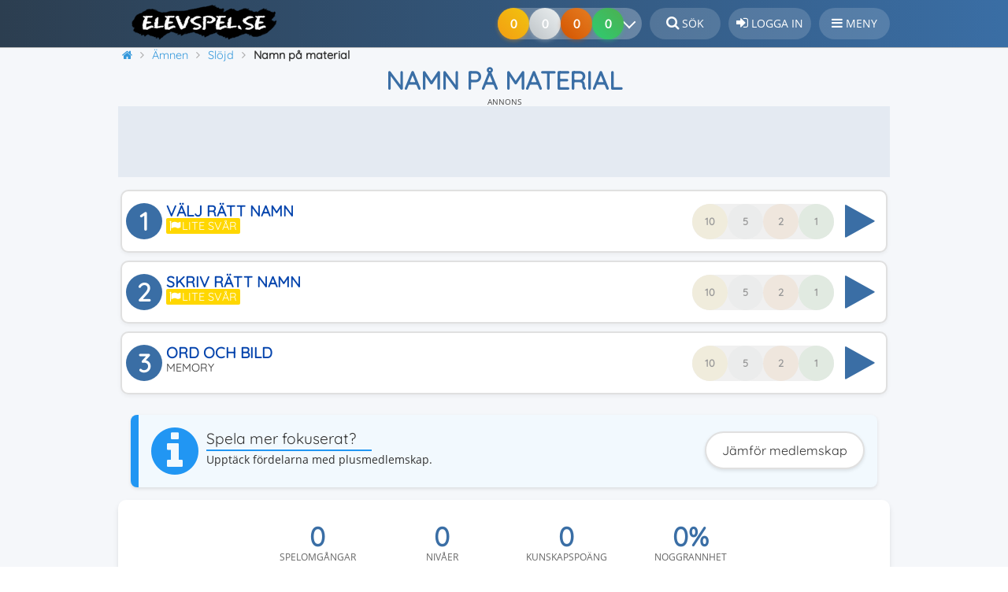

--- FILE ---
content_type: text/html; charset=UTF-8
request_url: https://www.elevspel.se/amnen/slojd/7470-namn-pa-material.html
body_size: 11325
content:
<!DOCTYPE html>
<html lang="sv" prefix="og: http://ogp.me/ns#">
<head>
    <meta name="Author" content="Elevspel AB">
    <meta name="dcterms.rights" content="Copyright © Elevspel">
    <meta http-equiv="Content-Type" content="text/html; charset=UTF-8">
        <meta name="application-name" content="Elevspel">
    <meta name="theme-color" content="#3a6ea5">
    <meta name="apple-mobile-web-app-status-bar-style" content="#3a6ea5">
    <meta name="google-play-app" content="app-id=se.elevspel.elevspel">
    <link rel="apple-touch-icon" href="https://www.elevspel.se/apple-touch-icon.png">
    <link rel="icon" type="image/png" sizes="32x32" href="https://www.elevspel.se/favicon-32x32.png">
    <link rel="icon" type="image/png" sizes="16x16" href="https://www.elevspel.se/favicon-16x16.png">
    <meta name="apple-mobile-web-app-title" content="Elevspel">
    <link rel="manifest" href="/manifest.json?static=true">
    <meta name="format-detection" content="telephone=no">
    <title>Namn på material: Spela Gratis Online – Slöjd för Åk 3-6</title>
    <meta name="viewport" content="width=device-width, initial-scale=1">		<meta property="og:image" content="https://www.elevspel.se/bilder/spel/1512055269_55.jpg">
<link rel="image_src" type="image/jpeg" href="https://www.elevspel.se/bilder/spel/1512055269_55.jpg">
<meta name="thumbnail" content="https://www.elevspel.se/bilder/spel/thumbs/1512055269_55.jpg">
<link rel="canonical" href="https://www.elevspel.se/amnen/slojd/7470-namn-pa-material.html">
   
    <link rel="stylesheet" type="text/css" href="https://www.elevspel.se/amnen/spel.css?v=1.14"><link rel="stylesheet" type="text/css" href="https://www.elevspel.se/static/glider/glider.min.css"><link rel="stylesheet" type="text/css" href="/style.css?v=1.42">    <link rel="stylesheet" href="/static/font-awesome-4.7.0/css/font-awesome.min.css">
                   <script>
            var er9815e5972b7c = false;
            console.log("AdSupplier2: " + false);
            console.log("A/B: B");
            function r9815e5972b7c(){
                console.log("no");
                  
            }
            function showItNow(mess){ console.log("no1:" + mess); r9815e5972b7c(); }
        </script>
                <script async src="https://pagead2.googlesyndication.com/pagead/js/adsbygoogle.js?client=ca-pub-6693385457670588" crossorigin="anonymous"></script>    <script src="https://www.elevspel.se/static/jquery/jquery-3.7.1.min.js"></script>
    <script src="https://www.elevspel.se/amnen/spel.js?v=1.9"></script><script src="https://www.elevspel.se/static/glider/glider.min.js"></script><script async src="https://www.elevspel.se/static/master.js?v=1.3"></script>        
        <meta name="description" property="og:description" content="Här övar du på namnet på olika material i slöjden. 3 nivåer med spel för Åk 3-6 - helt gratis på Elevspel!">
        <meta property="og:locale" content="sv_SE">
        <meta property="og:site_name" content="Elevspel">
        <meta property="og:url" content="https://www.elevspel.se/amnen/slojd/7470-namn-pa-material.html">
        <meta property="og:type" content="website">
        <meta property="og:title" content="Namn på material: Spela Gratis Online – Slöjd för Åk 3-6">
        <meta property="fb:app_id" content="1422750417968827">
                            <script>var _paq = window._paq = window._paq || [];
        /* tracker methods like "setCustomDimension" should be called before "trackPageView" */
        _paq.push(["setExcludedQueryParams", ["aid"]]);
        _paq.push(['requireCookieConsent']);        _paq.push(['trackPageView']);
        _paq.push(['enableLinkTracking']);

        (function() {
            var u="//analytics.elevspel.se/";
            _paq.push(['setTrackerUrl', u+'matomo.php']);
             
            _paq.push(['setSiteId', '1']);
            var d=document, g=d.createElement('script'), s=d.getElementsByTagName('script')[0];
            g.async=true; g.src=u+'matomo.js'; s.parentNode.insertBefore(g,s);
        })();</script>
              
    <script>   
        var adiQuotes = [
            [0.3, '<i class="fa fa-star" aria-hidden="true"></i><br>Inga annonser', 'FFA726'],
            [0.3, '<i class="fa fa-unlock" aria-hidden="true"></i><br>Spela alla spel', '66BB6A'],
            [0.1, '<i class="fa fa-eye" aria-hidden="true"></i><br>Lärarfacit', '42A5F5'],
            [0.1, '<i class="fa fa-print" aria-hidden="true"></i><br>Skriv ut spel', '78909C'],
            [0.2, '<i class="fa fa-volume-up" aria-hidden="true"></i><br>Fri talsyntes', 'AB47BC']];
        var silence = false;  
        
        var cookieStr = {
            'mainText': '<strong class="cookie-banner-title">Vi använder kakor (cookies)</strong><p>' +
                    'På Elevspel använder vi kakor för att webbplatsen ska fungera på ett bra sätt för dig. Du kan välja att endast tillåta nödvändiga kakor, men du får då sämre funktionalitet. ' +
                    '<a href="/om/medlemsvillkor/cookies/">Läs mer</a></p>',
            'confirmText': "Acceptera kakor",
            'denyText': "Endast nödvändiga",
            'changeText': "Du behöver samtycka till att vi visar annonser. Stäng av din annonsblockerare eller <a class=\"change-consent btn\" href=\"#\">Ändra sekretessinställningar</a><br/><br/>Vill du spela utan annonser? Gå till <a href=\"https://plus.elevspel.se\">plus.elevspel.se <i class=\"fa fa-external-link\" aria-hidden=\"true\"></i></a>."
            };
        var checkCC = false;
	</script>
		
</head>
<body  itemscope="itemscope" itemtype="http://schema.org/VideoGame">
    <div class="bodyWrapper">  
    <div id="header">
        <header>
			<div id="header-bkg">
				<a class="logo" href="/" 
                   title="Elevspel - startsida"><img 
                        src="https://www.elevspel.se/bilder/elevspel-185x45.png" 
                        width="185" height="45" loading="lazy"
						alt="Elevspel - kunskapsspel för barn"></a>
                                <div style="height: 52px;float: right;box-sizing: border-box;">
                    <a class="header_text" href="/sok.html" title="Sök på Elevspel"><i class="fa fa-search" style="font-size:1.1rem;" aria-hidden="true"></i> <span class="button-text">Sök</span></a>
                                            <a class="header_text" href="/medlem/login.html" 
                            title="Logga in på Elevspel"><i 
                            class="fa fa-sign-in" style="font-size:1.1rem;" aria-hidden="true"></i> 
                            <span class="button-text">Logga in</span></a>
                                                            <div class="header_text notification" id="hamburger-menu" 
                        ><i class="fa fa-bars" style="font-size:1rem;" aria-hidden="true"></i> <span class="button-text">Meny</span>
                        <nav id="sidebar-menu">
                            <i class="fa fa-times" aria-hidden="true"></i>Stäng                                                        <ul><li class="notification parent "><a class="notification" href="/amnen/"><i class="fa fa-gamepad" aria-hidden="true"></i>Ämnen</a><a class="menulinktoggle" href="/amnen/"><i class="fa fa-angle-down" aria-hidden="true"></i></a><ul><li class="notification"><a class="notification" href="/amnen/andra-sprak/"><i style="color:#4774be" class="fa fa-circle" aria-hidden="true"></i>Andra språk</a></li><li class="notification"><a class="notification" href="/amnen/bild/"><i style="color:#f8a51f" class="fa fa-circle" aria-hidden="true"></i>Bild</a></li><li class="notification"><a class="notification" href="/amnen/biologi/"><i style="color:#82dc2e" class="fa fa-circle" aria-hidden="true"></i>Biologi</a></li><li class="notification"><a class="notification" href="/amnen/dans/"><i style="color:#cf4925" class="fa fa-circle" aria-hidden="true"></i>Dans</a></li><li class="notification"><a class="notification" href="/amnen/dator-media/"><i style="color:#e84d02" class="fa fa-circle" aria-hidden="true"></i>Dator och media</a></li><li class="notification"><a class="notification" href="/amnen/drama/"><i style="color:#b00020" class="fa fa-circle" aria-hidden="true"></i>Drama</a></li><li class="notification"><a class="notification" href="/amnen/engelska/"><i style="color:#12145b" class="fa fa-circle" aria-hidden="true"></i>Engelska</a></li><li class="notification"><a class="notification" href="/amnen/franska/"><i style="color:#002395" class="fa fa-circle" aria-hidden="true"></i>Franska</a></li><li class="notification"><a class="notification" href="/amnen/fysik/"><i style="color:#1E3A8A" class="fa fa-circle" aria-hidden="true"></i>Fysik</a></li><li class="notification"><a class="notification" href="/amnen/geografi/"><i style="color:#00b4a8" class="fa fa-circle" aria-hidden="true"></i>Geografi</a></li><li class="notification"><a class="notification" href="/amnen/hem-och-konsumentkunskap/"><i style="color:#47dd8e" class="fa fa-circle" aria-hidden="true"></i>Hem- och konsumentkunskap</a></li><li class="notification"><a class="notification" href="/amnen/historia/"><i style="color:#8B6F47" class="fa fa-circle" aria-hidden="true"></i>Historia</a></li><li class="notification"><a class="notification" href="/amnen/hjarngympa/"><i style="color:#cd89fc" class="fa fa-circle" aria-hidden="true"></i>Hjärngympa</a></li><li class="notification"><a class="notification" href="/amnen/idrott/"><i style="color:#63c105" class="fa fa-circle" aria-hidden="true"></i>Idrott och hälsa</a></li><li class="notification"><a class="notification" href="/amnen/kemi/"><i style="color:#7b1fa2" class="fa fa-circle" aria-hidden="true"></i>Kemi</a></li><li class="notification"><a class="notification" href="/amnen/matematik/"><i style="color:#d62828" class="fa fa-circle" aria-hidden="true"></i>Matematik</a></li><li class="notification"><a class="notification" href="/amnen/musik/"><i style="color:#a3002f" class="fa fa-circle" aria-hidden="true"></i>Musik</a></li><li class="notification"><a class="notification" href="/amnen/religionskunskap/"><i style="color:#B8860B" class="fa fa-circle" aria-hidden="true"></i>Religionskunskap</a></li><li class="notification"><a class="notification" href="/amnen/samhallskunskap/"><i style="color:#f4ac34" class="fa fa-circle" aria-hidden="true"></i>Samhällskunskap</a></li><li class="notification"><a class="notification" href="/amnen/slojd/"><i style="color:#7e6fb8" class="fa fa-circle" aria-hidden="true"></i>Slöjd</a></li><li class="notification"><a class="notification" href="/amnen/spanska/"><i style="color:#c60b1e" class="fa fa-circle" aria-hidden="true"></i>Spanska</a></li><li class="notification"><a class="notification" href="/amnen/svenska/"><i style="color:#005293" class="fa fa-circle" aria-hidden="true"></i>Svenska</a></li><li class="notification"><a class="notification" href="/amnen/sfi/"><i style="color:#f8b700" class="fa fa-circle" aria-hidden="true"></i>Svenska som andraspråk</a></li><li class="notification"><a class="notification" href="/amnen/teknik/"><i style="color:#2C5F8D" class="fa fa-circle" aria-hidden="true"></i>Teknik</a></li><li class="notification"><a class="notification" href="/amnen/tyska/"><i style="color:#ffce00" class="fa fa-circle" aria-hidden="true"></i>Tyska</a></li><li class="notification"><a class="notification" href="/amnen/ovriga-amnen/"><i style="color:#6b7c85" class="fa fa-circle" aria-hidden="true"></i>Övriga ämnen</a></li></ul></li><li class="notification"><a class="notification" href="/dina-poang.html"><i class="fa fa-line-chart" aria-hidden="true"></i>Kunskapspoäng</a></li><li class="notification"><a class="notification" href="/medlem/skapa-anvandare.html"><i class="fa fa-user-plus" aria-hidden="true"></i>Bli medlem</a></li><li class="notification"><a class="notification" href="/medlem/plusmedlem.html"><i class="fa fa-plus-circle" aria-hidden="true"></i>Bli plusmedlem</a></li><li class="notification"><a class="notification" href="/om/hjalp"><i class="fa fa-question-circle" aria-hidden="true"></i>Hjälpcenter</a></li><li class="notification"><a class="notification" href="/sok.html"><i class="fa fa-search" aria-hidden="true"></i>Sök</a></li><li class="notification"><a class="notification" href="/medlem/login.html"><i class="fa fa-sign-in" aria-hidden="true"></i>Logga in</a></li></ul>                        </nav>
                                            </div>
                    
                                    </div>
                                <div style="float:right;margin-top: 10px;">
                    <div class="medals-container">
                        <div class="medal-progress">
                            <div class="medals medal-gold"></div>
                            <div class="medals medal-silver"></div>
                            <div class="medals medal-bronze"></div>
                            <div class="medals medal-kp" style="z-index: 4;"></div>
                            <button class="chevron-button" aria-label="Dina resultat">
                                <span class="chevron-icon"></span>
                            </button>
                        </div>
                    </div>
                </div>
                			</div>
        </header>		
	</div>
    <div id="wrapper">   
		<div class="Sheet-body" style="position:relative;">
            <div itemscope itemtype="https://schema.org/BreadcrumbList" id="breadcrumb-wrapper"><span itemprop="itemListElement" class="prevCrumb" itemscope itemtype="https://schema.org/ListItem"><a itemprop="item" href="https://www.elevspel.se/" title="Elevspel - startsida"><i class="fa fa-home" aria-hidden="true"></i><span itemprop="name">Elevspel</span></a><meta itemprop="position" content="1"></span>&nbsp;<span itemprop="itemListElement" class="prevCrumb" itemscope itemtype="https://schema.org/ListItem"><a itemprop="item" href="https://www.elevspel.se/amnen/" title="Välj ämne"><span itemprop="name">Ämnen</span></a><meta itemprop="position" content="2"></span>&nbsp;<span itemprop="itemListElement" class="prevCrumb" itemscope itemtype="https://schema.org/ListItem"><a itemprop="item" href="https://www.elevspel.se/amnen/slojd/" title="Spela spel inom Slöjd"><span itemprop="name">Slöjd</span></a><meta itemprop="position" content="3"></span>&nbsp;<span itemprop="itemListElement" class="prevCrumb" itemscope itemtype="https://schema.org/ListItem"><link itemprop="item" href="https://www.elevspel.se/amnen/slojd/7470-namn-pa-material.html"><span itemprop="name" style="font-weight:bold;">Namn på material</span><meta itemprop="position" content="4"></span>&nbsp;</div><h1 itemprop="name">Namn på material</h1><div class="rvk2gr ann-top">
            <div class="ryk-header"><div class="ryk-flash-header">Annons</div></div>
                                <div class="ann-body gad-body" id="elevspel_adsense1" style="text-align:center;">
                        <!-- ELEVSPEL_HEADER_ATF_RESPONSIVE_B -->
                        <ins class="adsbygoogle adsbygoogle2"
                         style="display:block;"
                         data-full-width-responsive="true"
                         data-ad-client="ca-pub-6693385457670588"
                         data-ad-slot="6932821353"></ins> <script> (adsbygoogle = window.adsbygoogle || []).push({}); </script>
                    </div>
                                    </div>
                    <div class="content">
                		
                <div id="toasts"></div>
<!-- Header end -->		<div class="center" id="levelButtonContainer">
						<form action="/amnen/slojd/7470-namn-pa-material.html" id="chooseLevel" method="post">
				<div class="levelButton undone printableLevel">
                            <div class="imageWrapper">
                                <div class="num">1</div>
                                <div class="imagePlay"><i class="fa fa-play-circle" aria-hidden="true"></i></div>
                            </div>
                            <div class="medals-container">
                                <div class="medal-tooltip">0 av 10 klarat</div>
                                <div class="medal-progress">
                                    <div class="medal gold">10</div>
                                    <div class="medal silver">5</div>
                                    <div class="medal bronze">2</div>
                                    <div class="medal green">1</div>
                                </div>
                            </div>
                                                        <div class="levelNameContainer">
                                <div>välj rätt namn</div>
                                <div class="desc"><span class="glClass lvl-1">Lite svår</span></div>
                            </div>
                            <button name="level" value="0" data-gameid="7470" data-levelid="0" type="submit" style="display:none;" aria-hidden="true"></button>                        </div><div class="levelButton undone printableLevel">
                            <div class="imageWrapper">
                                <div class="num">2</div>
                                <div class="imagePlay"><i class="fa fa-play-circle" aria-hidden="true"></i></div>
                            </div>
                            <div class="medals-container">
                                <div class="medal-tooltip">0 av 10 klarat</div>
                                <div class="medal-progress">
                                    <div class="medal gold">10</div>
                                    <div class="medal silver">5</div>
                                    <div class="medal bronze">2</div>
                                    <div class="medal green">1</div>
                                </div>
                            </div>
                                                        <div class="levelNameContainer">
                                <div>skriv rätt namn</div>
                                <div class="desc"><span class="glClass lvl-1">Lite svår</span></div>
                            </div>
                            <button name="level" value="1" data-gameid="7470" data-levelid="1" type="submit" style="display:none;" aria-hidden="true"></button>                        </div><div class="levelButton undone printableLevel">
                            <div class="imageWrapper">
                                <div class="num">3</div>
                                <div class="imagePlay"><i class="fa fa-play-circle" aria-hidden="true"></i></div>
                            </div>
                            <div class="medals-container">
                                <div class="medal-tooltip">0 av 10 klarat</div>
                                <div class="medal-progress">
                                    <div class="medal gold">10</div>
                                    <div class="medal silver">5</div>
                                    <div class="medal bronze">2</div>
                                    <div class="medal green">1</div>
                                </div>
                            </div>
                                                        <div class="levelNameContainer">
                                <div>ord och bild</div>
                                <div class="desc">Memory</div>
                            </div>
                            <button name="level" value="2" data-gameid="7470" data-levelid="2" type="submit" style="display:none;" aria-hidden="true"></button>                        </div><div class="notify" style="text-align:left;font-size:0.875rem;">
                    
                    <h4>Spela mer fokuserat?</h4>Upptäck fördelarna med plusmedlemskap.<a class="btn notify-right-btn" href="/medlem/jamfor-medlemskap.html">Jämför medlemskap</a></div></form>
		</div><meta itemprop="applicationCategory" content="EducationalGame">
<meta itemprop="isFamilyFriendly" content="true">
<link itemprop="additionalType" href="https://schema.org/WebApplication">
<meta itemprop="url" content="https://www.elevspel.se/amnen/slojd/7470-namn-pa-material.html">    		<div id="scoreboard">
    			    			<div class="scoreboardItem">
    				<input class="scoreboardInput" id="time" readonly="readonly" size="7" value="0">
    				<label for="time">Spelomgångar</label>
    			</div>
    			<div class="scoreboardItem">
    				<input class="scoreboardInput" id="levels" readonly="readonly" size="3" value="0">
    				<label for="levels">Nivåer</label>
    			</div>
    			<div class="scoreboardItem">
    				<input class="scoreboardInput" id="points" readonly="readonly" size="3" value="0">
    				<label for="points">Kunskapspoäng</label>
    			</div>
    			<div class="scoreboardItem">
					<input class="scoreboardInput" id="accuracy" readonly="readonly" size="3" value="0%">
					<label for="accuracy">Noggrannhet</label>
				</div>
    			    		</div>
    		        <div id="actionmenu">
                            <div class="buttonwrapper" id="gameFavouriteButton" data-gameid="7470">
                <button type="button" class="grayBtn" aria-label="Spara"><i class="fa fa-heart" aria-hidden="true" style=""></i></button>
                <div>Spara</div>
                </div>
                <div class="buttonwrapper" id="gameCommentButton">
                <button type="button" class="blueBtn" aria-label="Kommentera"><i class="fa fa-comment" aria-hidden="true"></i></button>
                <div>Kommentera</div>
                </div>
                                                            <div class="buttonwrapper" id="gameLinkButton" title="Länk kopierad till urklipp">
                <button type="button" class="grayBtn" aria-label="Dela"><i class="fa fa-share-alt" aria-hidden="true"></i></button>
                <div>Dela</div>
            </div>
                                </div>
            
        <div style="height:8px;"></div>		<div class="BlockHeader"><h2>Senaste händelserna i detta spel</h2></div>
		<div class="BlockContent-body"><div class="activityLog levelFail">Någon hade problem på nivå <i>2. skriv rätt namn</i>.<div class="grey">2026-01-23 22:56 efter 19 sekunders spelande.</div></div><div class="activityLog levelCompleted">Någon fick <b>alla rätt</b> på nivå <i>1. välj rätt namn</i>.<div class="grey">2026-01-23 22:56 efter 55 sekunders spelande.</div></div><div class="activityLog levelFail">Någon hade problem på nivå <i>1. välj rätt namn</i>.<div class="grey">2026-01-23 22:54 efter 17 sekunders spelande.</div></div><div class="activityLog levelFail">Någon hade problem på nivå <i>1. välj rätt namn</i>.<div class="grey">2026-01-23 22:54 efter 7 sekunders spelande.</div></div><div class="activityLog levelCompleted">En elev fick <b>10 missar och 26 drag</b> på nivå <i>3. ord och bild</i>.<div class="grey">2026-01-23 14:43 efter 2 minuters spelande.</div></div><div class="activityLog levelCompleted">En elev fick <b>alla rätt</b> på nivå <i>1. välj rätt namn</i>.<div class="grey">2026-01-23 14:43 efter 1 minuts spelande.</div></div><div class="activityLog levelFail">Någon hade problem på nivå <i>2. skriv rätt namn</i>.<div class="grey">2026-01-23 14:42 efter 4 sekunders spelande.</div></div><div class="activityLog levelFail">En elev hade problem på nivå <i>1. välj rätt namn</i>.<div class="grey">2026-01-23 14:41 efter 2 minuters spelande.</div></div><div class="activityLog levelCompleted">En elev fick <b>alla rätt</b> på nivå <i>1. välj rätt namn</i>.<div class="grey">2026-01-23 14:41 efter 1 minuts spelande.</div></div><div class="activityLog levelFail">En elev hade problem på nivå <i>1. välj rätt namn</i>.<div class="grey">2026-01-23 14:40 efter 19 sekunders spelande.</div></div></div><div class="rvk2gr"><div class="ryk-header"><div class="ryk-flash-header">Annons</div></div><div class="ann-body gad-body ann-topv3" id="elevspel_adsense2_1"><!-- ELEVSPEL_GAMES_B_RESPONSIVE_B (game-events) --><ins class="adsbygoogle ann-topv3" style="" data-ad-client="ca-pub-6693385457670588" data-ad-slot="6406978955" data-full-width-responsive="true"></ins><script> (adsbygoogle = window.adsbygoogle || []).push({}); </script></div></div><div class="imageWrapperWrapper">
            <div class="imageBlurWrapper" style="background-image:url('https://www.elevspel.se/bilder/spel/1512055269_55.jpg');"></div>
            <span class="image">
                <img loading="lazy" src="https://www.elevspel.se/bilder/spel/1512055269_55.jpg" alt="Spelet Namn på material" title="Spela Namn på material" itemprop="image">
                <meta itemprop="thumbnailUrl" content="https://www.elevspel.se/bilder/spel/thumbs/1512055269_55.jpg">
            </span>  
        </div>        <blockquote><p>Här övar du på namnet på olika material i slöjden.</p></blockquote>    
        
        <h2 >Instruktioner till Namn på material</h2>
        <p>I detta spel tränar du på vad olika material heter som du använder i slöjden. Du får välja rätt ord för materialet, lära dig stava till det och para ihop bild och text. Spelet har material både från textil- och träslöjden.</p><div class="gameTypeDesc"><h3>1. välj rätt namn</h3><img alt="Flervalsfrågor" src="https://www.elevspel.se/bilder/speltyper/MultipleChoice.png"><b>Flervalsfrågor</b> - Nivån innehåller 11 frågor (varav alla har bild), men det visas max 10 uppgifter per spelomgång. Till varje fråga får spelaren tre svarsalternativ. Endast ett av dessa är rätt. Det gäller för spelaren att hitta det rätta alternativet. Eleven har 3 hjärtan (extraliv) som räddar eleven. Det finns ingen tidsgräns. När eleven valt alla rätta svar har spelomgången klarats. Är det för svårt går det att klicka på knappen <i>Avbryt</i> - då visas de rätta svaren - och spelaren får försöka klara nivån igen.</div><div class="gameTypeDesc"><h3>2. skriv rätt namn</h3><img alt="Frågor med fritextsvar" src="https://www.elevspel.se/bilder/speltyper/FreeInput.png"><b>Frågor med fritextsvar</b> - Nivån innehåller 11 frågor (varav alla har bild), men det visas max 10 uppgifter per spelomgång. Eleven måste skriva det rätta svaret helt själv och har 3 försök på sig att skriva rätt ord eller mening i varje uppgifts textfält som inte är skiftlägeskänsliga. Eleven får feedback på varje knapptryckning för att underlätta att skriva rätt svar. Vid korrekt inmatning blir texten <span class="square squareInfo charFound">grön</span> och vid felaktig blir texten <span class="square squareInfo error">röd</span>. Det finns ingen tidsgräns. När eleven skrivit alla rätta svar har spelomgången klarats. Är det för svårt går det att klicka på knappen <i>Avbryt</i> - då visas de rätta svaren - och spelaren får försöka klara nivån igen.</div><div class="gameTypeDesc"><h3>3. ord och bild</h3><img alt="Memory" src="https://www.elevspel.se/bilder/speltyper/Memory.png"><b>Memory</b> - Nivån innehåller 10 par (bestående av ord som paras ihop med bilder) och alla tränas varje spelomgång. Elevens uppgift är att hitta två kort som hör ihop. Hittas två spelkort som hör ihop tas de bort från spelplanen. Spelomgången är klar när alla 10 kortpar har hittats och memoryt har tömts på spelkort. Det finns ingen tidsgräns. Är det för svårt går det att klicka på knappen <i>Avbryt</i> - då visas vilka kortpar som hör ihop - och spelaren får försöka klara nivån igen.</div>        <div itemprop="gameTip" itemscope itemtype="https://schema.org/HowTo">
            <h3 itemprop="name">Beräkning av kunskapspoäng och medaljer</h3>
            <div itemprop="step" itemscope itemtype="https://schema.org/HowToStep">
                <div itemprop="text">Varje avklarad spelnivå i Namn på material ger <b>1</b> kunskapspoäng. Du kan samla maximalt <b>3</b> kunskapspoäng genom att klara alla <b>3</b> nivåer.                </div>
            </div>
            <div itemprop="step" itemscope itemtype="https://schema.org/HowToStep">
                <div itemprop="text">I spelet Namn på material kan du totalt få 9 medaljer. Medaljer delas ut baserat på hur många gånger du har klarat en nivå: <ul><li><b>Bronsmedalj</b>: efter 2 avklarade omgångar.</li><li><b>Silvermedalj</b>: efter 5 avklarade omgångar.</li><li><b>Guldmedalj</b>: efter 10 avklarade omgångar.</li></ul>                </div>
            </div>
            <div itemprop="step" itemscope itemtype="https://schema.org/HowToStep"><div itemprop="text">Kunskapspoäng ges endast för nivåer som du inte har klarat tidigare, det vill säga de nivåer som ännu inte har förbockade gröna cirklar. Även efter att du har klarat en nivå och fått både kunskapspoäng och medaljer kan du fortsätta träna på den, men det ger inga fler kunskapspoäng eller medaljer.                </div>
            </div>
        </div><div class="glider-topwrapper">
            <h3>Liknande spel</h3>
            <div class="glider-contain">
                <div id="similarGames" class="glider">        <div class="click_wrapper swiper-slide"><div class="click miniGameButton slide" style="height:100%;">
    		<div class="image imageTrueWrapper">
                <img loading="lazy" src="https://www.elevspel.se/bilder/spel/thumbs/1512055603_35.jpg" alt="Naturmaterial" width="190" height="120">
            </div>
    		<div class="gameinfo">
                <div style="width:100%;font-size: 16px;line-height: 18px;position: relative;white-space: nowrap;overflow:hidden;">
                    <a href="/amnen/slojd/7479-naturmaterial.html" title="Naturmaterial">Naturmaterial</a><span class="paragraph-end"></span>
                </div>
                <div class="gameTitle">Slöjd<br>
                <i aria-hidden="true" class="fa fa-star"></i> 3,3 </div>
    		</div>
    	</div></div>
    	        <div class="click_wrapper swiper-slide"><div class="click miniGameButton slide" style="height:100%;">
    		<div class="image imageTrueWrapper">
                <img loading="lazy" src="https://www.elevspel.se/bilder/spel/thumbs/1764011000_48.png" alt="Slöjdord - Textilslöjd" width="190" height="120">
            </div>
    		<div class="gameinfo">
                <div style="width:100%;font-size: 16px;line-height: 18px;position: relative;white-space: nowrap;overflow:hidden;">
                    <a href="/amnen/slojd/14763-slojdord-textilslojd.html" title="Slöjdord - Textilslöjd">Slöjdord - Textilslöjd</a><span class="paragraph-end"></span>
                </div>
                <div class="gameTitle">Slöjd<br>
                <i aria-hidden="true" class="fa fa-star"></i> 3,3 </div>
    		</div>
    	</div></div>
    	        <div class="click_wrapper swiper-slide"><div class="click miniGameButton slide" style="height:100%;">
    		<div class="image imageTrueWrapper">
                <img loading="lazy" src="https://www.elevspel.se/bilder/spel/thumbs/1554075741_63.jpg" alt="I slöjdsalen" width="190" height="120">
            </div>
    		<div class="gameinfo">
                <div style="width:100%;font-size: 16px;line-height: 18px;position: relative;white-space: nowrap;overflow:hidden;">
                    <a href="/amnen/slojd/2630-i-slojdsalen.html" title="I slöjdsalen">I slöjdsalen</a><span class="paragraph-end"></span>
                </div>
                <div class="gameTitle">Slöjd<br>
                <i aria-hidden="true" class="fa fa-star"></i> 3,6 </div>
    		</div>
    	</div></div>
    	        <div class="click_wrapper swiper-slide"><div class="click miniGameButton slide" style="height:100%;">
    		<div class="image imageTrueWrapper">
                <img loading="lazy" src="https://www.elevspel.se/bilder/spel/thumbs/1511970334_96.jpg" alt="Symaskinens delar" width="190" height="120">
            </div>
    		<div class="gameinfo">
                <div style="width:100%;font-size: 16px;line-height: 18px;position: relative;white-space: nowrap;overflow:hidden;">
                    <a href="/amnen/slojd/7469-symaskinens-delar.html" title="Symaskinens delar">Symaskinens delar</a><span class="paragraph-end"></span>
                </div>
                <div class="gameTitle">Slöjd<br>
                <i aria-hidden="true" class="fa fa-star"></i> 3,4 </div>
    		</div>
    	</div></div>
    	        <div class="click_wrapper swiper-slide"><div class="click miniGameButton slide" style="height:100%;">
    		<div class="image imageTrueWrapper">
                <img loading="lazy" src="https://www.elevspel.se/bilder/spel/thumbs/1512059361_24.jpg" alt="Tekniker inom textilslöjd" width="190" height="120">
            </div>
    		<div class="gameinfo">
                <div style="width:100%;font-size: 16px;line-height: 18px;position: relative;white-space: nowrap;overflow:hidden;">
                    <a href="/amnen/slojd/7472-tekniker-inom-textilslojd.html" title="Tekniker inom textilslöjd">Tekniker inom textilslöjd</a><span class="paragraph-end"></span>
                </div>
                <div class="gameTitle">Slöjd<br>
                <i aria-hidden="true" class="fa fa-star"></i> 3,5 </div>
    		</div>
    	</div></div>
    	        <div class="click_wrapper swiper-slide"><div class="click miniGameButton slide" style="height:100%;">
    		<div class="image imageTrueWrapper">
                <img loading="lazy" src="https://www.elevspel.se/bilder/spel/thumbs/1512053355_75.jpg" alt="Virkning" width="190" height="120">
            </div>
    		<div class="gameinfo">
                <div style="width:100%;font-size: 16px;line-height: 18px;position: relative;white-space: nowrap;overflow:hidden;">
                    <a href="/amnen/slojd/7474-virkning.html" title="Virkning">Virkning</a><span class="paragraph-end"></span>
                </div>
                <div class="gameTitle">Slöjd<br>
                <i aria-hidden="true" class="fa fa-star"></i> 3,5 </div>
    		</div>
    	</div></div>
    	        <div class="click_wrapper swiper-slide"><div class="click miniGameButton slide" style="height:100%;">
    		<div class="image imageTrueWrapper">
                <img loading="lazy" src="https://www.elevspel.se/bilder/spel/thumbs/1761551691_18.jpg" alt="Textilnålar" width="190" height="120">
            </div>
    		<div class="gameinfo">
                <div style="width:100%;font-size: 16px;line-height: 18px;position: relative;white-space: nowrap;overflow:hidden;">
                    <a href="/amnen/slojd/17108-textilnalar.html" title="Textilnålar">Textilnålar</a><span class="paragraph-end"></span>
                </div>
                <div class="gameTitle">Slöjd<br>
                <i aria-hidden="true" class="fa fa-star"></i> 3,3 </div>
    		</div>
    	</div></div>
    	        <div class="click_wrapper swiper-slide"><div class="click miniGameButton slide" style="height:100%;">
    		<div class="image imageTrueWrapper">
                <img loading="lazy" src="https://www.elevspel.se/bilder/spel/thumbs/1511967326_54.jpg" alt="Redskap/verktyg och maskiner i slöjden" width="190" height="120">
            </div>
    		<div class="gameinfo">
                <div style="width:100%;font-size: 16px;line-height: 18px;position: relative;white-space: nowrap;overflow:hidden;">
                    <a href="/amnen/slojd/7468-redskap-verktyg-och-maskiner-i-slojden.html" title="Redskap/verktyg och maskiner i slöjden">Redskap/verktyg och maskiner i slöjden</a><span class="paragraph-end"></span>
                </div>
                <div class="gameTitle">Slöjd<br>
                <i aria-hidden="true" class="fa fa-star"></i> 3,9 </div>
    		</div>
    	</div></div>
    	        <div class="click_wrapper swiper-slide"><div class="click miniGameButton slide" style="height:100%;">
    		<div class="image imageTrueWrapper">
                <img loading="lazy" src="https://www.elevspel.se/bilder/spel/thumbs/1762420139x45.jpg" alt="Textilslöjd: Ord och begrepp för att sy mjukdjur" width="190" height="120">
            </div>
    		<div class="gameinfo">
                <div style="width:100%;font-size: 16px;line-height: 18px;position: relative;white-space: nowrap;overflow:hidden;">
                    <a href="/amnen/slojd/21955-textilslojd-ord-och-begrepp-for-att-sy-mjukdjur.html" title="Textilslöjd: Ord och begrepp för att sy mjukdjur">Textilslöjd: Ord och begrepp för att sy mjukdjur</a><span class="paragraph-end"></span>
                </div>
                <div class="gameTitle">Slöjd<br>
                </div>
    		</div>
    	</div></div>
    	        <div class="click_wrapper swiper-slide"><div class="click miniGameButton slide" style="height:100%;">
    		<div class="image imageTrueWrapper">
                <img loading="lazy" src="https://www.elevspel.se/bilder/spel/thumbs/1516635675_93.jpg" alt="Virkning - Ord och begrepp" width="190" height="120">
            </div>
    		<div class="gameinfo">
                <div style="width:100%;font-size: 16px;line-height: 18px;position: relative;white-space: nowrap;overflow:hidden;">
                    <a href="/amnen/slojd/7651-virkning-ord-och-begrepp.html" title="Virkning - Ord och begrepp">Virkning - Ord och begrepp</a><span class="paragraph-end"></span>
                </div>
                <div class="gameTitle">Slöjd<br>
                <i aria-hidden="true" class="fa fa-star"></i> 3,6 </div>
    		</div>
    	</div></div>
    	</div>
                <button aria-label="Föregående" id="similarGames-prev" class="glider-prev"></button>
                <button aria-label="Nästa" id="similarGames-next" class="glider-next"></button>
                <div role="tablist" id="similarGames-dots" class="dots"></div>
            </div>
        </div>         <div class="section-divider"></div>
        <div class="glider-topwrapper">
            <h3>Mer från spelskaparen</h3>
            <div class="glider-contain">
                <div id="creatorGames" class="glider">
                        <div class="click_wrapper swiper-slide"><div class="click miniGameButton slide" style="height:100%;">
    		<div class="image imageTrueWrapper">
                <img loading="lazy" src="https://www.elevspel.se/bilder/spel/thumbs/1516635675_93.jpg" alt="Virkning - Ord och begrepp" width="190" height="120">
            </div>
    		<div class="gameinfo">
                <div style="width:100%;font-size: 16px;line-height: 18px;position: relative;white-space: nowrap;overflow:hidden;">
                    <a href="/amnen/slojd/7651-virkning-ord-och-begrepp.html" title="Virkning - Ord och begrepp">Virkning - Ord och begrepp</a><span class="paragraph-end"></span>
                </div>
                <div class="gameTitle">Slöjd<br>
                <i aria-hidden="true" class="fa fa-star"></i> 3,6 </div>
    		</div>
    	</div></div>
    	        <div class="click_wrapper swiper-slide"><div class="click miniGameButton slide" style="height:100%;">
    		<div class="image imageTrueWrapper">
                <img loading="lazy" src="https://www.elevspel.se/bilder/spel/thumbs/1516643693_69.jpg" alt="Sömnad på symaskin" width="190" height="120">
            </div>
    		<div class="gameinfo">
                <div style="width:100%;font-size: 16px;line-height: 18px;position: relative;white-space: nowrap;overflow:hidden;">
                    <a href="/amnen/slojd/7653-somnad-pa-symaskin.html" title="Sömnad på symaskin">Sömnad på symaskin</a><span class="paragraph-end"></span>
                </div>
                <div class="gameTitle">Slöjd<br>
                <i aria-hidden="true" class="fa fa-star"></i> 3,7 </div>
    		</div>
    	</div></div>
    	        <div class="click_wrapper swiper-slide"><div class="click miniGameButton slide" style="height:100%;">
    		<div class="image imageTrueWrapper">
                <img loading="lazy" src="https://www.elevspel.se/bilder/spel/thumbs/1512055603_35.jpg" alt="Naturmaterial" width="190" height="120">
            </div>
    		<div class="gameinfo">
                <div style="width:100%;font-size: 16px;line-height: 18px;position: relative;white-space: nowrap;overflow:hidden;">
                    <a href="/amnen/slojd/7479-naturmaterial.html" title="Naturmaterial">Naturmaterial</a><span class="paragraph-end"></span>
                </div>
                <div class="gameTitle">Slöjd<br>
                <i aria-hidden="true" class="fa fa-star"></i> 3,3 </div>
    		</div>
    	</div></div>
    	        <div class="click_wrapper swiper-slide"><div class="click miniGameButton slide" style="height:100%;">
    		<div class="image imageTrueWrapper">
                <img loading="lazy" src="https://www.elevspel.se/bilder/spel/thumbs/1512053355_75.jpg" alt="Virkning" width="190" height="120">
            </div>
    		<div class="gameinfo">
                <div style="width:100%;font-size: 16px;line-height: 18px;position: relative;white-space: nowrap;overflow:hidden;">
                    <a href="/amnen/slojd/7474-virkning.html" title="Virkning">Virkning</a><span class="paragraph-end"></span>
                </div>
                <div class="gameTitle">Slöjd<br>
                <i aria-hidden="true" class="fa fa-star"></i> 3,5 </div>
    		</div>
    	</div></div>
    	        <div class="click_wrapper swiper-slide"><div class="click miniGameButton slide" style="height:100%;">
    		<div class="image imageTrueWrapper">
                <img loading="lazy" src="https://www.elevspel.se/bilder/spel/thumbs/1511967326_54.jpg" alt="Redskap/verktyg och maskiner i slöjden" width="190" height="120">
            </div>
    		<div class="gameinfo">
                <div style="width:100%;font-size: 16px;line-height: 18px;position: relative;white-space: nowrap;overflow:hidden;">
                    <a href="/amnen/slojd/7468-redskap-verktyg-och-maskiner-i-slojden.html" title="Redskap/verktyg och maskiner i slöjden">Redskap/verktyg och maskiner i slöjden</a><span class="paragraph-end"></span>
                </div>
                <div class="gameTitle">Slöjd<br>
                <i aria-hidden="true" class="fa fa-star"></i> 3,9 </div>
    		</div>
    	</div></div>
    	        <div class="click_wrapper swiper-slide"><div class="click miniGameButton slide" style="height:100%;">
    		<div class="image imageTrueWrapper">
                <img loading="lazy" src="https://www.elevspel.se/bilder/spel/thumbs/1512059361_24.jpg" alt="Tekniker inom textilslöjd" width="190" height="120">
            </div>
    		<div class="gameinfo">
                <div style="width:100%;font-size: 16px;line-height: 18px;position: relative;white-space: nowrap;overflow:hidden;">
                    <a href="/amnen/slojd/7472-tekniker-inom-textilslojd.html" title="Tekniker inom textilslöjd">Tekniker inom textilslöjd</a><span class="paragraph-end"></span>
                </div>
                <div class="gameTitle">Slöjd<br>
                <i aria-hidden="true" class="fa fa-star"></i> 3,5 </div>
    		</div>
    	</div></div>
    	        <div class="click_wrapper swiper-slide"><div class="click miniGameButton slide" style="height:100%;">
    		<div class="image imageTrueWrapper">
                <img loading="lazy" src="https://www.elevspel.se/bilder/spel/thumbs/1511970334_96.jpg" alt="Symaskinens delar" width="190" height="120">
            </div>
    		<div class="gameinfo">
                <div style="width:100%;font-size: 16px;line-height: 18px;position: relative;white-space: nowrap;overflow:hidden;">
                    <a href="/amnen/slojd/7469-symaskinens-delar.html" title="Symaskinens delar">Symaskinens delar</a><span class="paragraph-end"></span>
                </div>
                <div class="gameTitle">Slöjd<br>
                <i aria-hidden="true" class="fa fa-star"></i> 3,4 </div>
    		</div>
    	</div></div>
    	</div>
                <button aria-label="Föregående" id="creatorGames-prev" class="glider-prev"></button>
                <button aria-label="Nästa" id="creatorGames-next" class="glider-next"></button>
                <div role="tablist" id="creatorGames-dots" class="dots"></div>
            </div>
        </div>        <div class="section-divider"></div>
        <h3>Ytterligare spelinformation</h3><div class="meta-wrapper"><div class="meta-info"><div class="meta-title">Ämne</div><div class="meta-content"><span itemprop="genre">Slöjd</span></div></div><div class="meta-info"><div class="meta-title">Rekommenderas för</div><div class="meta-content"><a href="/sok.html?ageLevelFrom=5&ageLevelTo=8" class="tag">Årskurs 3 - Årskurs 6</a></div></div><div class="meta-info"><div class="meta-title">Övar</div><div class="meta-content"><a href="/sok.html?kw%5B%5D=Ordf%C3%B6rst%C3%A5else" class="tag" >Ordförståelse</a> <a href="/sok.html?kw%5B%5D=Sl%C3%B6jdord" class="tag" >Slöjdord</a> <a href="/sok.html?kw%5B%5D=Materiall%C3%A4ra" class="tag" >Materiallära</a> </div></div><div class="meta-info"><div class="meta-title">Spelskapare</div><div class="meta-content"><span itemprop="publisher" itemscope itemtype="https://schema.org/Organization"><meta itemprop="name" content="Elevspel"><meta itemprop="url" content="https://www.elevspel.se"></span><span itemprop="author" itemscope itemtype="https://schema.org/Person"><meta itemprop="name" content="Anonym användare"></span>En användare (id 80289)</div></div><div class="meta-info"><div class="meta-title">Senast uppdaterat</div><div class="meta-content"><span itemprop="dateModified">2017-11-30</span></div></div><div class="meta-info"><div class="meta-title">Publicerat online</div><div class="meta-content">2017-11-29</div></div><div class="meta-info"><div class="meta-title">Unikt id</div><div class="meta-content">7470</div></div><div class="meta-info"><div class="meta-title">Sparat av</div><div class="meta-content">0-5 användare</div></div><div class="meta-info"><div class="meta-title">Operativsystem</div><div class="meta-content"><span>Webbläsare<meta itemprop="gamePlatform" content="Web Browser"><meta itemprop="operatingSystem" content="Any"></span></div></div><div class="meta-info"><div class="meta-title">Pris</div><div class="meta-content"><span itemprop="offers" itemscope itemtype="https://schema.org/Offer"><span itemprop="description">Gratis</span><meta itemprop="price" content="0"><meta itemprop="priceCurrency" content="SEK"><meta itemprop="availability" content="https://schema.org/InStock"></span></div></div>        </div>        <div class="section-divider"></div>
        <h3>Recensioner</h3>
        <div class="rating-container">
            <div class="rating-board" itemprop="aggregateRating" itemscope="itemscope" itemtype="https://schema.org/AggregateRating">
                <div class="rating-num" itemprop="ratingValue" >3.7</div>
                <div class="rating-stars">
                    <i style="font-size: 22px;" aria-hidden="true" class="fa fa-star"></i><i style="font-size: 22px;" aria-hidden="true" class="fa fa-star"></i><i style="font-size: 22px;" aria-hidden="true" class="fa fa-star"></i><i style="font-size: 22px;" aria-hidden="true" class="fa fa-star-half-o"></i><i style="font-size: 22px;" aria-hidden="true" class="fa fa-star-o"></i>                </div>
                <meta content="436" itemprop="ratingCount"> 
                <div class="rating-count">
                    Totalt <i class="fa fa-user" aria-hidden="true"></i> 436                </div>
                <meta itemprop="bestRating" content="5"> 
                <meta itemprop="worstRating" content="1"> 
            </div>
            <div class="bar-outer-container">
                <div class="bar-container">
                        <div><i aria-hidden="true" class="fa fa-star"></i> 5</div>
                        <span class="rating-bar" style="width: 100%;background-color:#88b131;"></span>
                        <span class="rating-label" style="">230</span>
                    </div><div class="bar-container">
                        <div><i aria-hidden="true" class="fa fa-star"></i> 4</div>
                        <span class="rating-bar" style="width: 21%;background-color:#99cc00;"></span>
                        <span class="rating-label" style="">48</span>
                    </div><div class="bar-container">
                        <div><i aria-hidden="true" class="fa fa-star"></i> 3</div>
                        <span class="rating-bar" style="width: 17%;background-color:#ffcf02;"></span>
                        <span class="rating-label" style="">39</span>
                    </div><div class="bar-container">
                        <div><i aria-hidden="true" class="fa fa-star"></i> 2</div>
                        <span class="rating-bar" style="width: 11%;background-color:#ff9f02;"></span>
                        <span class="rating-label" style="">25</span>
                    </div><div class="bar-container">
                        <div><i aria-hidden="true" class="fa fa-star"></i> 1</div>
                        <span class="rating-bar" style="width: 41%;background-color:#ff6f31;"></span>
                        <span class="rating-label" style="">94</span>
                    </div>            </div>
        </div>
	        <div class="section-divider"></div>
        <h3>Rapportera</h3>
        <div style="margin:0 10px;">
            Om du hittar ett stavfel eller annat som borde rättas till får du gärna ta kontakt med spelskaparen eller oss på Elevspel.<br><br>
            <form action="/kontakta-oss.html" method="post">
            <input type="hidden" name="gid" value="7470">
            Skriv en kommentar nedan för att kontakta spelskaparen eller             <button class="btn" type="submit">Kontakta Elevspel</button>
            </form>
        </div>
                <div class="section-divider"></div>
		<h2>Kommentarer</h2> 
    		<form id="commentform" action="//www.elevspel.se/amnen/slojd/7470-namn-pa-material.html" method="post">
			<input type="hidden" name="gameid" id="gameid" value="7470">
            <input type="hidden" name="confirmed" id="confirmed" value="">
            <div id="commentWrapper" style="padding:0 10px">
								                    <div style="float:left;width:100%">
						<div class="commentInput" style="">
							<label class="meta-title" for="name">Namn:</label><br>
                            <input onfocus="javascipt:commentGotFocus();" type="text" id="name" name="name" style="" maxlength="35" value="">
						</div>
						<div class="commentInput">
							<label class="meta-title" for="email">E-post:</label> (Visas inte - endast för svar)<br>
							<input onfocus="javascipt:commentGotFocus();" type="email" id="email" name="email" style="" maxlength="100" value="">
						</div>
					</div>  
										<div style="float:left;width:100%">
                        <label class="meta-title" for="c_desc">Kommentar:</label><br>
						<textarea onfocus="javascipt:commentGotFocus();" 
                                  placeholder="Vad tyckte du var bra med spelet? Skulle du rekommendera det till andra?" 
                                  class="defaultText" id="c_desc" name="c_desc" rows="6" cols="48" style="width:100%;height:35px;" 
                                  minlength="30"
                                  required></textarea>
					</div>
                    <div id="commentSubmit">
                        <div>
                            <small>
                            <strong>Ett tips:</strong> Dela dina tankar om spelet på ett konstruktivt sätt. Alla kommentarer granskas innan publicering.                                <a href="/om/regler-for-kommentarer">Regler för kommentarer</a>
                            </small>
                        </div>
						<div>
                            <div style="min-width:160px;">
                                <span class="meta-title">Omdöme:</span><br>
                                <div class="c_rating" style="float:left;">
                                    <div class="rating-stars" style="font-size:30px;height:30px;color:#ccc;"><i aria-hidden="true" data-rating="1" class="fa fa-star-o"></i><i aria-hidden="true" data-rating="2" class="fa fa-star-o"></i><i aria-hidden="true" data-rating="3" class="fa fa-star-o"></i><i aria-hidden="true" data-rating="4" class="fa fa-star-o"></i><i aria-hidden="true" data-rating="5" class="fa fa-star-o"></i>                                    </div>
                                </div>
                                <input name="rateval" id="rateval" type="hidden" value="">
                            </div>
                                                                <div>
                                    <div class="recaptcha">
                                        <input type="url" name="url">
                                        <input type="text" name="isokval" id="isokval" required>
                                        <div class="isok"><div class="checkbox"></div></div>
                                        <div class="isokDesc"><label for="isokval">Jag är människa</label></div>
                                        <div class="logocontainer"></div>
                                    </div>
                                </div>
                                                            <div style="min-width:315px;">
                                <button type="submit" name="cancel" id="cancelcomment" class="btn">Avbryt</button>&nbsp;&nbsp;
                                <button type="submit" class="blueBtn" id="c_add" name="c_add"><i class="fa fa-check" aria-hidden="true"></i> Skicka in för granskning</button>
                            </div> 
                        </div>
                    </div>
							</div>
		</form>
       	<div class="commentsWrapper">Det finns totalt <strong>2</strong> kommentarer om detta kunskapsspel.<br><br><div class="comment"><div style="background-color:#ef5350;" class="comment-avatar">A</div><div class="comment-info"><div class="author"><strong>Anonymous 242</strong></div><div class="lastmodified">20 december 2023 14:14</div><div class="rating-stars"></div><div class="comment-message">Super svårt, men bra utmaning!!</div></div></div><div class="comment"><div style="background-color:#29B6F6;" class="comment-avatar">R</div><div class="comment-info"><div class="author"><strong>rick roll</strong></div><div class="lastmodified">31 maj 2021 11:07</div><div class="rating-stars"><i aria-hidden="true" class="fa fa-star"></i><i aria-hidden="true" class="fa fa-star"></i><i aria-hidden="true" class="fa fa-star"></i><i aria-hidden="true" class="fa fa-star"></i><i aria-hidden="true" class="fa fa-star"></i></div><div class="comment-message">det är bra man lär sig mycket det används mycket i min skola</div></div></div></div>
<!-- Footer start -->

</div><div style="clear:both;"></div></div><div class="slidebar1">
        <div class="topScoreboard" style="position:relative;">
            <div class="close-btn"></div>
            <div class="Block-body">
                <div class="BlockHeader">
                    <div class="flashHeader">Dina resultat</div>
                </div>
                <div class="BlockContent-body">
                <div class="stats-bar">
                    <a href="/dina-poang.html">
                    <span class="stat">
                        <span class="medals stat-value">
                                                        <span class="medal medal-gold">0</span>
                            <span class="medal medal-silver">0</span>
                            <span class="medal medal-bronze">0</span>
                            <span class="medal medal-kp">0</span>
                        </span>   
                    <span class="medals stat-label">
                        <span>Guld</span>
                        <span>Silver</span>
                        <span>Brons</span>
                        <span>Kunskaps- poäng</span>
                    </span>
                    </span>
                    </a>
                </div>
            <div id="scoreboardLogin" class="notify">Inga resultat sparas!<br><a class="change-consent" href="#">Ändra sekretessinställningar</a></div>            </div>
             </div>
        </div>
     
    <div class="rvk2gr">
                    <div class="ryk-header"><div class="ryk-flash-header">Annons</div></div>                        
            <div class="ann-body gad-body" style="min-height:250px;">
                    <!-- elevspel_right_outer_B -->
                    <ins class="adsbygoogle tower adsbygooglev4"
                         data-ad-client="ca-pub-6693385457670588"
                         data-ad-slot="7947165984"
                         data-full-width-responsive="true"></ins>
                    <script>
                         (adsbygoogle = window.adsbygoogle || []).push({});
                    </script>
                    </div>
                        </div>
	    <div class="Block">
	    <div class="Block-body">
			<div class="BlockHeader">
			    <div class="flashHeader">Mest spelade</div>
			</div>
            <div class="BlockContent-body noborders"><ol>
				<li>	    	<div class="click miniGameButton" style="height:48px;margin: 0 0 2px 0;padding:3px;float:none;">
	    		<div class="image imageTrueWrapper" style="width:40px;height:40px;float:left;margin-right:3px;">
                    <img loading="lazy" src="https://www.elevspel.se/bilder/spel/thumbs/hangagubbe.png" alt="Hänga gubbe" width="64" height="40" style="height:40px;">
                </div>
	    		<div style="width: 100%;">
		    		<div style="font-size: 1rem;line-height: 18px;position: relative;white-space: nowrap;overflow:hidden;">
		    			<a href="/amnen/svenska/hanga-gubbe.html" title="Hänga gubbe">Hänga gubbe</a><span class="paragraph-end"></span>
		    		</div>
		    		<div class="gameTitle">Svenska</div>
	    		</div>
	    	</div>
	    	</li><li>	    	<div class="click miniGameButton" style="height:48px;margin: 0 0 2px 0;padding:3px;float:none;">
	    		<div class="image imageTrueWrapper" style="width:40px;height:40px;float:left;margin-right:3px;">
                    <img loading="lazy" src="https://www.elevspel.se/bilder/spel/thumbs/kodord.png" alt="Kodord" width="64" height="40" style="height:40px;">
                </div>
	    		<div style="width: 100%;">
		    		<div style="font-size: 1rem;line-height: 18px;position: relative;white-space: nowrap;overflow:hidden;">
		    			<a href="/amnen/svenska/kodord.html" title="Kodord">Kodord</a><span class="paragraph-end"></span>
		    		</div>
		    		<div class="gameTitle">Svenska</div>
	    		</div>
	    	</div>
	    	</li><li>	    	<div class="click miniGameButton" style="height:48px;margin: 0 0 2px 0;padding:3px;float:none;">
	    		<div class="image imageTrueWrapper" style="width:40px;height:40px;float:left;margin-right:3px;">
                    <img loading="lazy" src="https://www.elevspel.se/bilder/spel/thumbs/ordjakt.png" alt="Ordjakt" width="64" height="40" style="height:40px;">
                </div>
	    		<div style="width: 100%;">
		    		<div style="font-size: 1rem;line-height: 18px;position: relative;white-space: nowrap;overflow:hidden;">
		    			<a href="/amnen/svenska/ordjakt.html" title="Ordjakt">Ordjakt</a><span class="paragraph-end"></span>
		    		</div>
		    		<div class="gameTitle">Svenska</div>
	    		</div>
	    	</div>
	    	</li><li>	    	<div class="click miniGameButton" style="height:48px;margin: 0 0 2px 0;padding:3px;float:none;">
	    		<div class="image imageTrueWrapper" style="width:40px;height:40px;float:left;margin-right:3px;">
                    <img loading="lazy" src="https://www.elevspel.se/bilder/spel/thumbs/trana-tangentbordet.png" alt="Tangentbordsträning" width="64" height="40" style="height:40px;">
                </div>
	    		<div style="width: 100%;">
		    		<div style="font-size: 1rem;line-height: 18px;position: relative;white-space: nowrap;overflow:hidden;">
		    			<a href="/amnen/dator-media/tangentbordstraning.html" title="Tangentbordsträning">Tangentbordsträning</a><span class="paragraph-end"></span>
		    		</div>
		    		<div class="gameTitle">Dator och media</div>
	    		</div>
	    	</div>
	    	</li><li>	    	<div class="click miniGameButton" style="height:48px;margin: 0 0 2px 0;padding:3px;float:none;">
	    		<div class="image imageTrueWrapper" style="width:40px;height:40px;float:left;margin-right:3px;">
                    <img loading="lazy" src="https://www.elevspel.se/bilder/spel/thumbs/analog-klocka.png" alt="Klockan" width="64" height="40" style="height:40px;">
                </div>
	    		<div style="width: 100%;">
		    		<div style="font-size: 1rem;line-height: 18px;position: relative;white-space: nowrap;overflow:hidden;">
		    			<a href="/amnen/matematik/klockan.html" title="Klockan">Klockan</a><span class="paragraph-end"></span>
		    		</div>
		    		<div class="gameTitle">Matematik</div>
	    		</div>
	    	</div>
	    	</li></ol>
			</div>
		</div>
	</div>
    <div class="Block">
	    <div class="Block-body">
			<div class="BlockHeader">
	    		<div class="flashHeader"><div id="newsIcon"></div>Nyheter</div>
			</div>
			<div class="BlockContent-body">
				<ul class="">
				<li><a href="/om/nyheter/forklaringar-med-elevspel-ai-utokas-till-fler-speltyper.html">Förklaringar med Elevspel AI utökas till fler speltyper!</a><br><span class="grey">2025-11-20</span></li>
<li><a href="/om/nyheter/dina-resultat-sparas-nu-automatiskt.html">Dina resultat sparas nu automatiskt</a><br><span class="grey">2025-11-07</span></li>
<li><a href="/om/nyheter/anpassa-feedback-i-memory-spel.html">Anpassa feedback i Memory-spel</a><br><span class="grey">2025-10-23</span></li>
<li><a href="/om/nyheter/fa-uppgifter-forklarade-av-elevspel-ai.html">Få uppgifter förklarade av Elevspel AI</a><br><span class="grey">2025-10-01</span></li>
<li><a href="/om/nyheter/enklare-att-skriva-specialtecken-i-spelen.html">Enklare att skriva specialtecken i spelen</a><br><span class="grey">2025-09-10</span></li>
				</ul>
				<div style="width:100%;text-align:center;display: inline-block;margin-bottom: 10px;"><a href="/om/nyheter" class="btn">Visa fler nyheter</a></div>
			</div>
		</div>
	</div>
    
          
    	</div></div><div id="footer"><footer>
    	<div class="Footer-text">
		<div class="Footer-share" style="display: inline-block;">
            			<a class="shareImg shareImg-FB new-window" rel="nofollow" title="Dela på Facebook" href="https://www.facebook.com/sharer/sharer.php?u=https://www.elevspel.se/amnen/slojd/7470-namn-pa-material.html"><i class="fa fa-facebook" aria-hidden="true"></i></a>
			<a class="shareImg shareImg-TW new-window" rel="nofollow" title="Dela på Twitter" href="https://twitter.com/intent/tweet?text=Namn%20p%C3%A5%20material&amp;url=https://www.elevspel.se/amnen/slojd/7470-namn-pa-material.html" ><i class="fa fa-twitter" aria-hidden="true"></i></a>
			<a class="shareImg shareImg-GC new-window" rel="nofollow" title="Dela på Google Classroom" href="https://classroom.google.com/share?title=Namn%20p%C3%A5%20material&amp;url=https://www.elevspel.se/amnen/slojd/7470-namn-pa-material.html&amp;body=Beskriv+din+uppgift+i+detalj+h%C3%A4r" ></a>
			<a class="shareImg shareImg-EM" title="Dela på E-post" href="mailto:?subject=Namn%20p%C3%A5%20material&body=https://www.elevspel.se/amnen/slojd/7470-namn-pa-material.html"><i class="fa fa-envelope-o" aria-hidden="true"></i></a>
			<a class="shareImg shareImg-RSS" title="Senaste nyheterna" href="/om/feed"><i class="fa fa-rss" aria-hidden="true"></i></a>
		</div>
		<div class="footerlinks">
			Copyright &copy; 2026 <a href="/om/" title="Om Elevspel">Elevspel AB</a> &nbsp;&nbsp;
							<a href="/om/annonsera">Annonsera</a> &nbsp;&nbsp;
			 
			<a href="/om/hjalp">Hjälpcenter</a> &nbsp;&nbsp; 
			<a href="/kontakta-oss.html">Kontakta oss</a> &nbsp;&nbsp;
			<a href="/medlem/jamfor-medlemskap.html">Jämför medlemskap</a> &nbsp;&nbsp;
			<a href="/om/medlemsvillkor">Medlemsvillkor</a>&nbsp;&nbsp;
            <a rel="nofollow" class="change-consent" href="#">Sekretessinställningar</a>
            <!-- server5 ab_version=B -->
		</div>
	</div>
    </footer>
</div>
       
    <div id="bcnTemplate" onclick="location.href='/medlem/jamfor-medlemskap.html';">
        <div class="bContentNotice" >
            <div class="bigTextFirst"><span></span></div>
            <div class="bigText"><div class="pluslogo"><img src="https://www.elevspel.se/bilder/elevspel-185x45.png" width="185" height="45" alt="Elevspel - kunskapsspel för barn"></div>Fler fördelar som plusmedlem</div>
            <div class="bigText"><i class="fa fa-chevron-circle-right" aria-hidden="true"></i></div>
        </div>
    </div>
 
</div> </body>
</html>


--- FILE ---
content_type: text/html; charset=utf-8
request_url: https://www.google.com/recaptcha/api2/aframe
body_size: 267
content:
<!DOCTYPE HTML><html><head><meta http-equiv="content-type" content="text/html; charset=UTF-8"></head><body><script nonce="G5LvY-XI_oLHomSLupJqlA">/** Anti-fraud and anti-abuse applications only. See google.com/recaptcha */ try{var clients={'sodar':'https://pagead2.googlesyndication.com/pagead/sodar?'};window.addEventListener("message",function(a){try{if(a.source===window.parent){var b=JSON.parse(a.data);var c=clients[b['id']];if(c){var d=document.createElement('img');d.src=c+b['params']+'&rc='+(localStorage.getItem("rc::a")?sessionStorage.getItem("rc::b"):"");window.document.body.appendChild(d);sessionStorage.setItem("rc::e",parseInt(sessionStorage.getItem("rc::e")||0)+1);localStorage.setItem("rc::h",'1769325009501');}}}catch(b){}});window.parent.postMessage("_grecaptcha_ready", "*");}catch(b){}</script></body></html>

--- FILE ---
content_type: text/css
request_url: https://www.elevspel.se/style.css?v=1.42
body_size: 36888
content:
:root {
    --header-bg-color: #111111;
    --primary-color: #4774be;
    --secondary-color: #f8a51f;
    
    --success-color: #66BB6A;
    --error-color: #ef0000;
    --info-color: #42A5F5;
    
    --dark-color: #34495e;
    --light-color: #FFFFFF;
    --gray-color: #f5f5f5;
    --text-color: #333333;
    --border-radius: 8px;
    --shadow: 0 2px 10px rgba(0, 0, 0, 0.1);
    --transition: all 0.3s ease;
    --background-color: #f9f9f9;
    
    --tag-color1: #ef5350;
    --tag-color2: #EC407A;
    --tag-color3: #AB47BC;
    --tag-color4: #7E57C2;
    --tag-color5: #42A5F5;
    --tag-color6: #29B6F6;
    --tag-color7: #26C6DA;
    --tag-color8: #26A69A;
    --tag-color9: #66BB6A;
    --tag-color10: #9CCC65;
    --tag-color11: #D4E157;
    --tag-color12: #FFEE58;
    --tag-color13: #FFCA28;
    --tag-color14: #FFA726;
    --tag-color15: #FF7043;
    --tag-color16: #8D6E63;
    --tag-color17: #BDBDBD;
    --tag-color18: #78909C;
    
}

@font-face {
  font-family: 'ES Sans';
  font-style: normal;
  font-weight: 400;
  src: url('/static/fonts/comic-sans-ms.eot'); /* IE9 Compat Modes */
  src: local(''),
       url('/static/fonts/comic-sans-ms.eot?#iefix') format('embedded-opentype'), /* IE6-IE8 */
       url('/static/fonts/comic-sans-ms.woff2') format('woff2'), /* Super Modern Browsers */
       url('/static/fonts/comic-sans-ms.woff') format('woff'), /* Modern Browsers */
       url('/static/fonts/comic-sans-ms.ttf') format('truetype'), /* Safari, Android, iOS */
       url('/static/fonts/comic-sans-ms.svg#Comic Sans MS') format('svg'); /* Legacy iOS */
}
@font-face {
  font-family: 'Open Sans';
  font-style: normal;
  font-weight: 400;
  /*font-display: swap;*/
  src: url('/static/fonts/open-sans-v23-latin-regular.eot'); /* IE9 Compat Modes */
  src: local(''),
       url('/static/fonts/open-sans-v23-latin-regular.eot?#iefix') format('embedded-opentype'), /* IE6-IE8 */
       url('/static/fonts/open-sans-v23-latin-regular.woff2') format('woff2'), /* Super Modern Browsers */
       url('/static/fonts/open-sans-v23-latin-regular.woff') format('woff'), /* Modern Browsers */
       url('/static/fonts/open-sans-v23-latin-regular.ttf') format('truetype'), /* Safari, Android, iOS */
       url('/static/fonts/open-sans-v23-latin-regular.svg#OpenSans') format('svg'); /* Legacy iOS */
}
@font-face {
  font-family: 'Quicksand';
  font-style: normal;
  font-weight: 400;
  /*font-display: swap;*/
  src: url('/static/fonts/quicksand-v24-latin-regular.eot'); /* IE9 Compat Modes */
  src: local(''),
       url('/static/fonts/quicksand-v24-latin-regular.eot?#iefix') format('embedded-opentype'), /* IE6-IE8 */
       url('/static/fonts/quicksand-v24-latin-regular.woff2') format('woff2'), /* Super Modern Browsers */
       url('/static/fonts/quicksand-v24-latin-regular.woff') format('woff'), /* Modern Browsers */
       url('/static/fonts/quicksand-v24-latin-regular.ttf') format('truetype'), /* Safari, Android, iOS */
       url('/static/fonts/quicksand-v24-latin-regular.svg#Quicksand') format('svg'); /* Legacy iOS */
}



html {height:100%;} 
html:-ms-fullscreen {width: 100%;}
html:-ms-fullscreen{ overflow: auto;}

html:fullscreen #header, html:fullscreen #footer{
    display:none;
}
html:-ms-fullscreen #header, html:-ms-fullscreen #footer{
    display:none;
}

html:-webkit-full-screen #header, html:-webkit-full-screen #footer{
    display:none;
}

body{
    margin: 0;
    padding: 0;
    font-family: 'Open Sans',Verdana,Helvetica,sans-serif;
    font-weight: 400;
    font-style: normal;
    font-size: 100%;
    -ms-text-size-adjust: 100%;
    -webkit-text-size-adjust: 100%;
    position:relative;
    overflow-x:hidden;
    background-color:var(--light-color);
    height:100%;
    touch-action: manipulation;
    color: var(--text-color);
}
.bodyWrapper{
    display: flex;
    flex-direction: column;
    min-height:100vh; /*100%*/
    min-height: -webkit-fill-available;
    margin: 0;
    padding: 0;
    background-color: #f5f7fa;
}
.Main{
  position: absolute;
  width: 100%;
  left: 0;
  top: 0;
}

#wrapper{
    margin: 0 auto 0 auto;
    position:relative;
    font-size:0.875rem;
    line-height: 1.375;
    width:100%;
    max-width:1290px;
    flex-grow: 1;
    flex-direction: row;
    display: flex;
}
.PageBackgroundGlare
{
  position: absolute;
  width: 100%;
  left: 0;
  top: 0;
}

.PageBackgroundGlareImage
{
  background-repeat: no-repeat;
  height: 468px;
  /*width: 1203px;*/
  margin: 0 auto;
}

.flashHeader{
	margin:0 2px 2px 8px;
}
.ryk-flash-header{
	height:9px;
	line-height:9px;
    font-size: 0.6rem;
	text-transform: uppercase;
    text-align: center;
    /*opacity:0;
    animation-name: fadeIn;
    animation-duration: 0.2s;
    animation-timing-function: linear;
    animation-direction: normal;
    animation-fill-mode: both;
    animation-delay: 2s;
    animation-iteration-count: 1;*/
}
.ryk-flash-header div{
    display:inline-block;
}
#bcnTemplate{
    display:none;
}
.ann-body a:link {
  text-decoration: none;
}
.bContentNotice {
    width: 100%;
    height: 90px;
    box-sizing: border-box; 
    margin: 0;
    padding: 5px;
    /*color: #454545;*/
    background-color: var(--light-color);
    line-height: 0.8rem;
    box-shadow: 0 4px 8px rgba(0, 0, 0, 0.1);
    display: flex;
    justify-content: space-around;
    align-items: center;
    border-radius: 10px;
    border: 2px solid #3a6ea5;
    font-family: 'Quicksand', 'Open Sans', sans-serif;
    cursor: pointer;
}
.ad-skyscraper .bContentNotice{
    flex-direction:column;
    height:100%;
    min-height:250px;
}

.bContentNotice i {
    font-size: 50px;
    clear: both;
}

.bContentNotice .bigTextFirst i {
    min-width: 100px;
}

.bContentNotice div {
    font-size: 1.1rem;
    text-align: center;
}

.bContentNotice img {
    margin: 4px 0 3px 7px;
}

.bContentNotice .pluslogo {
    position: relative;
    width: 201px;
    margin: 0 auto 0 auto;
    font-size: 1rem;
    height: 52px;
    padding: 0 0 0 9px;
    box-sizing: border-box;
}

.bigText {
    text-align: center;
}

.bigText .pluslogo::before {
    color: #000000;
    left: 1px;
    top: 8px;
}

.bigTextFirst {
    margin: 0;
    display: flex;
    height: 100%;
}
@keyframes rainbow {
  0% { background-position: 0 50%; }
  50% { background-position: 100% 50%; }
  100% { background-position: 0 50%; }
}

.faa-horizontal.animated {
  animation: horizontal-pulse 2s ease 10s 5;
  transform-origin: center center;
}
@keyframes horizontal-pulse {
  0% { transform: translateX(0); }
  6% { transform: translateX(7px); }
  12% { transform: translateX(0); }
  18% { transform: translateX(7px); }
  24% { transform: translateX(0); }
  30% { transform: translateX(7px); }
  36% { transform: translateX(0); }
}

html:first-child .PageBackgroundGlare
{
  border: 1px solid transparent; /* Opera fix */
}

table.elever, table.dataTable.no-footer{
    border: none;
}
table.elever tbody td, table.elever thead th{
	/*border: 1px solid #3a6ea5; /* !important;*/
	padding: 12px 15px;
}
table.elever td:first-child{
    border-left-width: 2px;
}
table.elever thead th{
    border:none;
    
}
table.elever th:first-child{
    border-left-width: 2px;
    border-left-color: #000000;
}
table.elever td:last-child, table.elever th:last-child{
    border-right-width: 2px;
}
table.elever th:last-child{
    border-right-width: 2px;
    border-right-color: #000000;
}

table.elever th{
	/*padding: 4px 0 5px 0 !important;*/
    padding-right:12px;
  	overflow: hidden;
  	text-overflow: ellipsis;
    font-family: 'Quicksand', 'Open Sans', sans-serif;
    font-weight: bold;
    
    background-color: #3a6ea5;
    color:var(--light-color);
    text-align: left;
    padding: 12px 15px;
    font-size:0.85rem;
}
table.elever td{
	/*padding: 4px !important;*/ 
  	overflow: hidden;
  	white-space: normal;
  	word-break: break-word;
    overflow-wrap: break-word;
    word-wrap: break-word;
    hyphens: auto;
    padding: 12px 15px;
    border-bottom: 1px solid #E0E0E0;
    vertical-align: top;
}
.elever tr:nth-child(even) td{
   /* background-color:#EEEEEE;*/
}
 .elever tr:last-child td {
    border-bottom: none;
  }
table.elever{
    margin: 0 auto 20px auto;
	clear:both;
    background: none repeat scroll 0 0 #FFFFFF;
    /*border-collapse: collapse;*/
    border-spacing: 0;
    table-layout: auto;
    font-size: .8rem;
    
    width: 100%;
    border-collapse: collapse;
    background-color: white;
    border-radius: 4px;
    overflow: hidden;
    box-shadow: 0 2px 5px rgba(0,0,0,0.1);
    
}
table.elever tr.red, table.elever td.red{
	background-color:#FEF7F8;
	border: 1px dotted #F44336;
    color: #F44336;
}
table.elever tr.red:hover {
  background-color:#FEF7F8;
  color: #F44336;
}

table.elever .unreadMessage{
	font-weight:bold;
}
table.elever tr:hover {
  background-color: #FFF ;
  color:#333;
}

tr.showSentMessage{
   outline: 2px solid #3a6ea5;
    outline-offset: -2px;
}

tr.currentRow > td{
    background-color:#DDDDDD;
    font-weight:bold;
    color:#000000;
    overflow:visible;
}
tr.currentRow div{
    color:#000000;
    font-weight:normal;
}
tr.currentRow div.digit{
    color:#FFFFFF;
}
table.elever div.messagebody{
	display:none;
}
#newAssignment table.elever tr td{
    float:none;
    width:auto;
}
.showSentMessage .messagebody > b {
  display: block;
  color: #3a6ea5;
  font-size: 1rem;
  margin-bottom: 10px;
  padding-bottom: 8px;
  border-bottom: 1px solid #e0e8f0;
}
.showSentMessage .messagebody > p > span{
    padding:unset;
}
tr.showSentMessage div.messagebody{
	display:block;
	clear:left;
	color:#333333;
	/*margin: 20px 0 0 -24px;*/
	/*font-size:14px !important;*/
    font-size:0.875rem !important;
	text-align:left !important;
    
    margin-top: 15px;
    padding: 20px;
    background-color: white;
    border-radius: 10px;
    line-height: 1.5;
    border: 2px solid #3a6ea5;
}
#showAssignment{
    width:100%;
}
#showAssignment td{
    padding-bottom:15px;
}
div.elev{
	background: none repeat scroll 0 0 #EDEDED;
    border: 1px solid #AFBA9C;
    border-radius: 4px 4px 4px 4px;
    margin:10px;
    width: 550px;	
    padding:10px;
    box-sizing: border-box;
}
div.elev table td{
	padding: 3px 7px 2px;
    box-sizing: border-box;
	height:25px;
}

.cleared
{
  float: none;
  clear: both;
  margin: 0;
  padding: 0;
  border: none;
  font-size:1px;
}

/* end Page */

/* begin Box, Sheet */
.Sheet-body{
    width: 980px;
  	z-index: 0;
    background-color: #f5f7fa;
    /*margin:0 auto;*/
    /*width: 1340px;*/
    /**/
    /*display: flex;
    flex-direction: column;
    display: -ms-flexbox;
    -ms-flex-direction: column;*/
    flex-grow: 1;
    display: flex;
    flex-direction: column;
}

/* end Box, Sheet */

/* begin Header */
#header{
    width: 100%;
    /*height:52px;*/
    font-size:0.875rem;
    overflow:visible;
    /*background-image: linear-gradient( to bottom, #EEEEEE, #FAfAfA, #EEEEEE);*/
    border-bottom: 1px solid #C1C1C1;
    
  	
    
   /* background:
		linear-gradient(-135deg, rgb(240, 240, 240) 10%, transparent),
		repeating-linear-gradient(45deg, rgba(200, 200, 200, 1) 0%, rgba(200, 200, 200, 0.6) 5%, transparent 5%, transparent 10%),
		repeating-linear-gradient(-45deg, rgba(200, 200, 200, 0.4) 0%, rgba(200, 200, 200, 0.5) 5%, transparent 5%, transparent 10%);
	background-color: rgba(200, 200, 200, 0.25);*/

}
#header header{
    height:60px;
    background-color: var(--header-bg-color);
    color:var(--light-color);
    background: linear-gradient(90deg, #2c3e50, #3a6ea5);
    
}
	
#header-bkg{
    /*max-width:980px;*/
    max-width: 1290px;
	/*max-width:1150px;*/
    /*max-width:1300px;*/
	width:100%;
	margin:0 auto;
  	background-repeat: no-repeat;
  	background-position: right top;  
	/*height:52px;*/
}

#Header-jpeg{
  width:180px;
  float:right;
}

#Header-jpeg div{
  position:absolute;
  width:180px;
  height:125px;
  z-index:100;
}
/* end Header */

/* begin Logo */
.logo
{
    float:left;
    width:205px;
  	height: 100%; 
	padding: 4px 0 0 10px; 		
    box-sizing: border-box;
}

.logo img{
	position:static;
    margin:2px 0 1px 7px;
    height:45px;
}
.logo a{
	color:#FFF;
	font-variant: small-caps;
}
.pluslogo{
    position: relative;
}
.pluslogo::before{    
    content: '\f055';
    z-index: 5;
    position: absolute;
    bottom: 10px;
    /*transform: translate( 50%, 50% );*/
    /*padding: 3px 15px 3px 25px;*/
    color: #FFF;
    font-family: 'FontAwesome';
    font-size: 30px;
    left:0;    
    line-height:normal;
}

.ua-flag{
    background-image: url(/images/ua-heart.png);
    top:7px;
    position:absolute;
    width:40px;
    height:40px;
    margin-left:-12px;
}

.header_text, .header_icon{
	color: var(--light-color);
    text-decoration: none;
	float:left;
	text-align:center;
	vertical-align: middle;
	min-width:45px;
    height:40px;
    line-height:40px;
    box-sizing:border-box;
    font-size: 0.875rem;
}
.header_text{
    text-transform: uppercase;
    padding:0 10px 0 10px;
    
    border-radius: 20px;
    border: none;
    background: rgba(255,255,255,0.15);
    color: white;
    cursor: pointer;
    transition: all 0.2s;
    margin: 10px 0 10px 10px;
    min-width: 90px;
  text-align: center;

}
.header_text:hover {
            background: rgba(255,255,255,0.25);
            text-decoration: none;
        }
.header_icon{
    font-size: 2rem;
}
	#headSubject{min-width:65px;}
	#headMemberBtn{
	/*font-size:34px;*/
    font-size: 2.125rem;
    min-width:75px;
    
    }
    .headLinks{
        height: 52px;
        padding: 4px 6px 4px 6px;
        float: left;
        box-sizing: border-box;
    }
  
/*#headLoginBtn:hover,#headLoginBtn:focus {
	background-color: #C1C1C1;
    color: #121212;
}*/
#searchFilterContainer{
    width:200px;float:left;
}
#search_div{
	width: 100%;
	min-width:26px;
	padding: 0;
	position:relative;
	display: table-cell;
	vertical-align: middle;
    
}
#search_bar_wrapper{
   
display: flex;
height: 48px;
margin: 15px 0 15px 200px;
position: relative;
}
#search_bar_wrapper > input{
   border: solid 1px #EEEEEE;
box-shadow: 0 1px 4px 0 rgba(12, 12, 13, 0.2), 0 0 0 1px rgba(0, 0, 0, 0.15);
font-size: 15px;
padding-left:20px;
margin:0 3px;
width: calc(100% - 6px);
box-sizing: border-box;
border-radius: 25px;
}
#search_bar_wrapper > button{
border: 0;
-moz-context-properties: fill;
height: 100%;
right: 5px;
position: absolute;
width: 48px;
background:none;
cursor: pointer;
}
.eco-search-filter--active::before {
    box-shadow: rgb(0, 119, 204) 0 -6px 0 inset;
}
button{
    text-transform: none;
    overflow: visible;
    color:#000000;
}
.searchFilter{
    margin:0 5px 10px 0;
    padding:0 5px 10px 0;
    border-bottom:1px solid #EEEEEE;
    /*float:left;*/
}
.searchFilter select{
    width:100%; 
	padding:7px;
	background-color: var(--light-color);
	border: 1px solid #AAA;
	box-sizing: border-box;
    color:#333333;
}
.searchFilter .subjFilter{
        /*clear:both;*/
        /*float:left;*/
        width:100%;
        display: inline-block;
    }
.FilterH1{
    font-weight: bold;
    width:100%;
}
.filterShowMore{
    max-height:200px;
    overflow: hidden;
}
.doShowMore{
    margin-left:5px;
}
#searchResultsWrapper{
    padding-left:200px;
}
h1{
    text-align:center;
    margin:0 auto;
    /*text-shadow: -1px 0 #333, 0 1px #333, 1px 0 #333, 0 -1px #333;*/
    text-transform: uppercase;
    /*word-break: break-word;*/
    word-wrap: break-word;
    z-index:2;
    position:relative;
    color: #3a6ea5;
}

.content > div > h2, .content > h2,.content > div > h3, .content > h3, #commentform h2{
    padding-left: 8px;
}

/* end Logo */






/* begin ContentLayout */
.contentLayout
{
  margin-bottom: 0;
  width: 894px;
  position: relative;
  top:-45px;
  
}
/* end ContentLayout */

/* begin Box, Block */
.Block, .topScoreboard
{
    width: 100%;
    margin: 5px 0 20px 0;
	float:left; 
    box-sizing: border-box;
    z-index: 0;
    box-shadow: 0 2px 2px 0 rgba(0, 0, 0, 0.14), 0 3px 1px -2px rgba(0, 0, 0, 0.2), 0 1px 5px 0 rgba(0, 0, 0, 0.12);
    background-color:var(--light-color);
}
aside{
    width: calc(50% - 6px);
    margin: 5px 3px 20px 3px;
	float:left;        
    /*width:100%;*/
    min-width:1px;
    min-height:1px;
}
/*.Block:nth-child(odd), aside:nth-child(odd){
    margin-right: 5px;
}
.Block:nth-child(even), aside:nth-child(even){
    margin-left: 5px;
}*/
.rightBlock{
    /*padding-left:10px;*/
	position: absolute;
    right: 0;
    height:100%;
    width:300px;
}
.rightBlock .ann-body{
	width:300px;height:600px;
}
#adobj{
    top:0;
    float:left;
}

#whyLogin, #contactInfo, .widget{
  /*position: relative;*/
  z-index: 0;
  /*margin: 0;*/
  box-shadow: 0 2px 2px 0 rgba(0, 0, 0, 0.14), 0 3px 1px -2px rgba(0, 0, 0, 0.2), 0 1px 5px 0 rgba(0, 0, 0, 0.12);
  background-color:var(--light-color);
  
  border-radius: 10px;
  border: 2px solid #3a6ea5;
  box-shadow: 0 4px 8px rgba(0, 0, 0, 0.1);
  padding: 8px;
  box-sizing: border-box;
}

#adobj,.rvk2gr, .Rok-Block-body {
    box-shadow: none;
    background: none;
}
.rvk2gr{
    clear:both;
    text-align:left;
    
}
.adsbygooglev4{
    display:inline-block;width:300px;height:250px;
}
.adsbygooglev5{
    display:inline-block;width:300px;height:600px;
}
   
#div-leeadsFullpageAd{
    height:0;
}
/* end Box, Block */

/* begin BlockHeader */
.BlockHeader
{
	/*font-size: 18px;*/
    font-size: 1.125rem;
    font-family: 'Quicksand', 'Open Sans', sans-serif;
	clear:both;
    padding:1px;
    margin-bottom:0;
    color: #424242;
}

.ryk-header{
    clear:both;
    padding:1px;
    color: #424242;
}
.BlockHeader h2, .ryk-header h2{
	padding-left: 8px;	
}
/* end BlockHeader */

/* begin Box, BlockContent */
.BlockContent
{
  /*overflow: hidden;*/
  min-width:11px;
  min-height:11px;
  margin: 0 auto;
 /* position: relative;*/
  z-index: 0;
}
.ann-body{
    background-color:#e4eaf2;
}

.BlockContent-body, .dialog-body, .ann-body{
  z-index: 0;
  /*border-left: 1px solid #AFBA9C;
  border-right: 1px solid #AFBA9C;
  border-bottom: 1px solid #AFBA9C;*/
  color:#333;
  /*font-size: 14px;*/
  font-size: 0.875rem;
}
.BlockContent-body, .dialog-body{
  margin:0;
  padding:3px;
  
}
.ryk-header, .ann-body{
    background-image: none;
}
.rvk2gr, .Rok-Block-body{
	margin:  0 auto 16px auto;
    /*display:table;*/
    width:100%;
}
.ryk-fullwidth{
    /*padding-right: 306px;*/
    margin:0 auto 2px auto;
}
	
div.ann-body{
	padding:0;
	margin:0 auto;
    position:relative;
	text-align:center;
    /*min-height: 90px;*/
}
.gad-body{
width:100%;
}
/*.gad-body.hgtest{
max-width:728px;
height:90px;
}*/
/*.ryk-direkt-mobile, .ryk-direkt-desktop{
    width:100%;margin-bottom:4px;
}*/

/*.ryk-mobile{
    min-width:320px;margin-bottom:4px;
    
}*/
/*#elevspel_panorama1, .ryk-desktop.ryk-lazy{
    min-height:250px;
}*/
/*#elevspel_mobil1{
    min-height:320px;
    display:none;
}*/
/*.ryk-desktop{
    width:980px;margin-bottom:4px;
    
}*/
.ho-top, .gad-body{
    width:100%;margin-bottom:4px;
    /*min-height:300px;*/
    
}

.ann-top .adsbygoogle3{
    min-width:300px;
    max-width:980px;
    width:100%;
    min-height:300px;  
}
.ann-top .ann-body .adsbygoogle2{    
    min-width:300px;
    max-width:980px;
    width:100%;
    height:90px;
    max-height:90px;
    min-height:90px;
    margin: 0 auto;
    text-align: center;
    display: flex;
    justify-content: center;
    align-items: center;
}
.Sheet-body .holidAds{
    min-width:300px;
    max-width:980px;
    width:100%;
    height:90px;
    max-height:90px;
    margin: 0 auto;
    text-align: center;
    display: flex;
    justify-content: center;
    align-items: center;
}
/*.ann-top .ryk-mobile, .ann-top .ryk-desktop{
    position: relative;
}*/

.rvk2gr .ann-body{
    line-height:0;
}
.ann-body .ann-topv2{
    width:100%;
    display:inline-block;
    margin:0 auto;
    height:90px;
}
.ann-body .ann-topv3, .ann-topv3{
    width: 100%;
    margin: 0 auto;
    display:block;
    height: 280px;
    max-width:336px;
        
}
.rvk2gr .tower, .rvk2gr .ryk-desktop, .slidebar1 .Block.rvk2gr:last-child{
    position: -webkit-sticky; 
    position: sticky; 
    top:0;
}

.BlockContent-body ol{
  /* font: italic 24px Georgia, Times, serif;*/
  color: #666666;
  margin:0 0 5px 0;
  padding-left: 40px;
      counter-reset: big-numba;
 
}

.BlockContent-body ul li,.BlockContent-body ol li, #secondary ul li{
    padding-left: 20px;
    margin: 0 0 5px 15px;
    line-height: 15px;
    position:relative;
    font-family: 'Quicksand', 'Open Sans', sans-serif;
	font-size:1rem;
}
.BlockContent-body ul li, #secondary ul li{
    margin:12px 0 14px 15px;
}
.BlockContent-body ul li:before, #secondary ul li:before{
    content: "\f111";
    font-family: "FontAwesome";
    /*width: 10px;
    height: 10px;*/
    position:absolute;
    left:0;
    top:0;
    /*font-size:30px;*/
    font-size:0.6rem;
    margin-right: 5px;
    color:#3a6ea5;
}
.BlockContent-body ol li:before{
    content: counter(big-numba, decimal);
    counter-increment: big-numba;
    position: absolute;
    top: 8px;
    /*font-size: 20px;*/
    font-size:1.25rem;
    left: -12px;
    box-sizing: border-box;
    width: 28px;
    height: 28px;
    line-height: 28px;
    color: #FFF;
    background-color: #3a6ea5;
    font-weight: 600;
    text-align: center;
    border-radius: 50%;
}

.BlockContent-body ul,.BlockContent-body ol, #secondary ul
{
  color: #444444;
  margin:0;
  padding:0;
   list-style-type: none;
}

ul.arrowList li{
    font-size: 0.875rem;
	padding:0 0 0 12px;
    margin:0.5em 0 0.5em 0;
    line-height:1.2em;
    background-image: url(/images/image-sprite.png); /* BlockContentBullets.png */
    background-position: 0 0;
    background-repeat: no-repeat;
}

.latest-comments{
	margin:5px;padding:4px;border-bottom:1px solid #DDD;
}
.latest-comments-body{
	font-style: italic;margin-left:20px;width:95%;line-height: 18px;position: relative;white-space: nowrap;overflow:hidden;
	text-overflow: ellipsis;
}
.commentsWrapper{
    padding: 10px 0;clear:left;
}

/* end Box, BlockContent */

/* begin Box, Post */
.Post
{
  overflow: hidden;
  min-width:1px;
  min-height:1px;
  margin: 0 auto;
  position: relative;
  z-index: 0;
  clear:left;
}


.Post-body
{
  position: relative;
  z-index: 0;
 /* margin: 15px;*/
}

/* Start images */
a img
{
  border: 0;
}

.article img, img.article
{
 /* border-style: solid;
  border-width: 1px;
  border-color: #D8E6A3;*/
  margin: 1em;
}

.metadata-icons img
{
  border: none;
  vertical-align: middle;
  margin:2px;
}
/* Finish images */

/* Start tables */

.article th, .article td
{
  padding: 2px;
 /* border: solid 1px #9CA984;*/
  vertical-align: top;
 /* text-align:left;*/
}

.article th
{
  text-align:center;
  vertical-align:middle;
  padding: 7px;
}

table.admin{
	border-collapse: collapse;
	background:#FFF;
}
table.admin, table.admin td, table.admin th
{
	
border: 1px solid #4CAF50;
    /*font-size: 12px;*/
    font-size: 0.75rem;
    padding: 2px 2px 2px 5px;
}
table.admin th
{
	background-color: #4CAF50;
   
/*background-color: #A7C942;*/
    color: var(--light-color);
    /*font-size: 12px;*/
    font-size: 0.75rem;
    font-weight:bold;
    padding-bottom: 4px;
    padding-top: 5px;
    text-align: left;
}
/* Finish tables */
/* end Box, Post */


/* begin PostContent */
/* Content Text Font & Color (Default) */


.PostContent
{
 /* font-family: Tahoma, Arial, Helvetica, Sans-Serif;*/
  color: #333;
}

/*:link { color: #0645AD; }*/
/*a:visited { color: #0645AD; }*/

a
{
 /* font-family: Tahoma, Arial, Helvetica, Sans-Serif;*/
  text-decoration: none;
    color: #3498db;
}
a:hover{
	text-decoration:underline;
}



/* Finish Content link style */

/* Resert some headings default style & links default style for links in headings*/
h1, h2, h3, h4, h5, h6,
h1 a, h2 a, h3 a, h4 a, h5 a, h6 a
h1 a:hover, h2 a:hover, h3 a:hover, h4 a:hover, h5 a:hover, h6 a:hover
h1 a:link, h2 a:link, h3 a:link, h4 a:link, h5 a:link, h6 a:link
h1 a:visited, h2 a:visited, h3 a:visited, h4 a:visited, h5 a:visited, h6 a:visited
{
  font-weight: normal;
  font-style: normal;
  margin: 0;
  font-family: 'Quicksand', 'Open Sans', sans-serif;
  /*color: #333333;*/
}


/* Start Content headings Fonts & Colors  */
h1, h1 a, h1 a:link, h1 a:visited, h1 a:hover{
    /*font-size: 35px;*/
    font-size:2rem;
    font-weight:bold;
}
h2, h2 a, h2 a:link, h2 a:visited, h2 a:hover
{
 /* font-family: Arial, Helvetica, Sans-Serif;*/
  /*font-size: 26px;*/
  font-size: 1.5rem;
  margin-top:30px;
  padding-top:5px;
  padding-bottom: 5px;
  font-weight:bold;
  color: #3a6ea5;
}
h3, h3 a, h3 a:link, h3 a:visited, h3 a:hover
{
  /*font-family: Arial, Helvetica, Sans-Serif;*/
  /*font-size: 21px;*/
  font-size: 1.3rem;
  margin-top:10px;
  color: #3a6ea5;
}
h4, h4 a, h4 a:link, h4 a:visited, h4 a:hover
{
 /* font-family: Arial, Helvetica, Sans-Serif;*/
  /*font-size: 18px;*/
  font-size: 1.2rem;
  /*margin-top:10px;*/
}

h5, h5 a, h5 a:link, h5 a:visited, h5 a:hover
{
  /*font-family: Arial, Helvetica, Sans-Serif;*/
  /*font-size: 14px;*/
  font-size: 0.875rem;  
}

h6, h6 a, h6 a:link, h6 a:visited, h6 a:hover
{
 /* font-family: Arial, Helvetica, Sans-Serif;*/
  /*font-size: 12px;*/
  font-size: 1rem;
}
/* Finish Content headings Fonts & Colors  */

/* end PostContent */

/* begin PostBullets */
/* Start Content list */

ul
{
 /* list-style-type: none;*/
  /*color: #444444;*/
 /* margin:0;
  padding:0;*/
}



.Post ul{
	  list-style: none;
	  margin:0;
	  padding:0;
}
.Post ul li
{
  padding:0 0 0 11px;  
  background-image: url(/images/image-sprite.png); /* BlockContentBullets.png */
background-position: 0 0;
background-repeat: no-repeat;
  margin:0.5em 0 0.5em 0;
  line-height:1.2em;

}


/* Finish Content list */
/* end PostBullets */

/* begin PostQuote */
/* Start blockquote */

blockquote p{
    color:#333;
    font-family: 'Quicksand', 'Open Sans', sans-serif;
}

blockquote{
  box-sizing: border-box;
    margin: 20px 0;
  padding: 20px 30px;
  position: relative;
  background-color: var(--light-color);
  border-radius: 10px;
  box-shadow: 0 2px 8px rgba(0, 0, 0, 0.1);
  text-align: center;
  border: 2px solid #3a6ea5;
  font-size: 1.1rem;
  color: #456789;
            
}
blockquote::before, blockquote::after{
    position:absolute;
    font-family:"FontAwesome";
    font-style:normal;
position: absolute;
  font-size: 30px;
  color: #3a6ea5;
  line-height: 1;
}
blockquote::before{
   left: 10px;
  top: 5px;
    content:"\f10d";
}

blockquote::after{
    content:"\f10e";
   right: 10px;
  bottom: 0;
}
blockquote p {
    margin: 0;
  line-height: 1.5;
}
        

/* Finish blockuote */
/* end PostQuote */

/* begin Button */
button.Button, a.Button
{
  position:relative;
  display:inline-block;
  width: auto;
  outline:none;
  border:none;
  background:none;
  line-height:36px;
  margin:0;
  padding:0;
  overflow: visible;
  cursor: default;
  text-decoration: none !important;
}


/*This HACK needed for ie7 (button position)*/
*:first-child+html button.Button, *:first-child+html a.Button
{
  display:list-item;
  list-style-type:none;
  float:left;
}

a.nolinks{
    color:#333333;font-weight:bold;line-height:25px;text-decoration: none;
}
#addPostFestum{
    float:left;margin-top:10px;padding:8px;width:100%;box-sizing: border-box;
}
.inputWrapper .giveup, .inputWrapper .checkAnswer{
    min-width:102px;
    box-sizing: border-box;
}
button.cancelGame, button.giveup, button.revert,  button.checkAnswer, button.checkAnswers{
	position:relative;
	padding-left: 40px;
}
 button.giveup:before {    
    content: "\f05c";
    color: #F44336;
    font-family: FontAwesome;
    position: absolute;
    font-size: 1.875rem;
    left: 13px;
    top:2px;
    line-height: 36px;
 }
 button.cancelGame:before {    
    content: "\f00d";
    color: #F44336;
    font-family: FontAwesome;
    position: absolute;
    font-size: 1.875rem;
    left: 13px;
    top:2px;
    line-height: 36px;
 }
.inputWrapper button.giveup:before, .inputWrapper button.checkAnswer:before{    
    /*left: 6px;
    line-height: 36px;*/
 }
 .levelButtonContainer .checkAnswers:before {
     left: 6px;
 }
 button.checkAnswer:before, button.checkAnswers:before {    
    content: "\f00c";
    font-family: FontAwesome;
    position: absolute;
    font-size: 1.875rem;
    left: 11px;
    top:2px;
    line-height: 36px;
 }
button.revert:before {    
    content: "\f0e2";
    font-family: FontAwesome;
    left: 18px;
    position: absolute;
    font-size: 1.5rem;
    top:6px;
 }
 

.Button .btn
{
  position: relative;
  overflow: hidden;
  display: block;
  width: auto;
  z-index: 0;
  height: 36px;
  color: #000000;
  white-space: nowrap;
  float: left;
}

.Button .t
{
  height:36px;
  white-space: normal;
  padding: 0 21px;
 /* font-family: Tahoma, Arial, Helvetica, Sans-Serif;*/
  /*font-size: 14px;*/
  font-size: 0.875rem;
  
  text-align: left;
  line-height: 36px;
  text-decoration: none !important;
}

input, select, button, textarea{
  font-size: 1rem;
  font-family: inherit;
  background-color: #FFFFFF;
  box-sizing: border-box;
  padding: 6px 15px;
  border: 1px solid #E0E0E0;
  border-radius: 5px;
  transition: border-color 0.3s, box-shadow 0.3s;
}
fieldset{
    border-radius:10px;
    box-shadow: 0 2px 5px rgba(0,0,0,0.05);
    border:1px solid #DDDDDD;
}
input[type='number'] {
    appearance: textfield;
    -moz-appearance: textfield;
    -webkit-appearance: textfield;
}
input[type=number]:invalid {
    background-color: #FEF7F8;
    color: #F44336;
}

input::-webkit-outer-spin-button,
input::-webkit-inner-spin-button {
    -webkit-appearance: none;
    -moz-appearance: none;
    appearance: none;
}

#dropdownlist{
	max-width:100%;
	padding:6px;
	margin:5px 0;
	box-sizing: border-box;
}
.activityLog{
    width:100%;
   position:relative;
    padding: 5px 45px 5px 5px;
    box-sizing: border-box;
    /*font-size:13px;*/
    font-size: 0.8125rem;
  margin-bottom:4px;
  box-shadow: 0 2px 5px rgba(0,0,0,0.05);
  border-left:10px solid;
  border-radius:4px;
    
}
.activityLog .grey{
    margin-left:20px;
    clear:both;
    color:#666666;
    font-style: italic;
}
.activityLog.levelCompleted{
    background-color: #F2FAF3;
    border-left-color: #4CAF50;
}
.activityLog.levelFail{
    background-color:#fef7f8;
    border-left-color: #F44336;
}
.activityLog.levelPending{
    background-color:#fef5ec;
    border-left-color: #ec8611;
}
.activityLog::before{ 
    font-family: FontAwesome;
    right: 16px;
    position: absolute;
    font-size: 2.5rem;
    top: 5px;
    line-height: 30px;
    /*text-align:center;*/
    width:30px;
    
}
.activityLog.levelCompleted::before{    
    content: "\f00c";
    color: #4CAF50;
} 
.activityLog.levelFail::before{    
    content: "\f00d";
    color: #F44336;
}
.activityLog.levelPending::before{    
    content: "\f017";
    color: #ec8611;
}
.activityLog.levelSaved::before{    
    content: "\f004";
    color: #F44336;
}
.elever tr.success td:last-child, .elever tr.error td:last-child{
    position:relative;
    padding-left:62px;
}
.elever tr.success td:last-child::before, .elever tr.error td:last-child::before{
    font-family: FontAwesome;
    left: 5px;
    position: absolute;
    font-size: 4rem;
    /*bottom: 5px;*/
    line-height: 50px;
    text-align:center;
    width:60px;
    z-index:3;
}
.elever .status-cell{
    /*width: 6px !important;
    padding: 0 !important;*/
    border-right: none;
    position: relative;
}
.elever tr.success .status-cell .bar {
    background-color: #4CAF50;
    position: absolute;
    top: 0;
    left: 0;
    width: 6px;
    height: 100%;
}

.elever tr.error .status-cell .bar{
    background-color: #F44336;
    position: absolute;
    top: 0;
    left: 0;
    width: 6px;
    height: 100%;
}
.elever tr.success .status-cell .num {
    background-color: #4CAF50;
}
.elever tr.error .status-cell .num{
    background-color: #F44336;
}
.elever tr.success td:last-child::before{
        content: "\f00c";
    color: #4CAF50;
}
.elever tr.error td:last-child::before{
    
    content: "\f00d";
    color: #F44336;
}
 .classBtn{
 padding: 10px;margin:5px;float:left;box-shadow: 0 2px 2px 0 rgba(0, 0, 0, 0.14), 0 3px 1px -2px rgba(0, 0, 0, 0.2), 0 1px 5px 0 rgba(0, 0, 0,0.12);background-color: #F9F9F9;    

 }

/* begin Footer */
div#footer{
  	margin:0;
	bottom:0;
	min-height:250px;
    font-size: 0.8rem;
    line-height:14px;
  z-index:0;
  overflow:hidden;
    font-family: 'Quicksand', 'Open Sans', sans-serif;
  text-align: center;
  width: 100%;
    min-width:980px;

  height: 100%;
  background-repeat: repeat-x;
  background-position: center bottom;
  background-size: auto 100%;
    /*Normal*/
    background-image: linear-gradient(to bottom, #f5f7fa 0%, rgba(245, 247, 250, 0) 50%), url('/bilder/start-bkg-v3.jpg');

    /*Easter*/
    /*background-image: linear-gradient(to bottom, #f5f7fa 0%, rgba(245, 247, 250, 0) 50%), url('/bilder/easter.png?');*/

    /*Halloween*/
    /*background-image: linear-gradient(to bottom, #f5f7fa 0%, rgba(245, 247, 250, 0) 50%), url('/bilder/start-bkg-halloween-v2.jpg');*/
    
    /*Christmas*/
    /*background-image: linear-gradient(to bottom, #f5f7fa 0%, rgba(245, 247, 250, 0) 50%), url('/bilder/start-bkg-christmas.jpg');*/
    
}
div#footer footer{
	width:100%;
	margin:0 auto;
}

.rss-tag-icon
{
  position: relative;
  display:block;
  float:left;  
  background-image: url(/images/image-sprite.png); /* rssIcon.png */
  background-position: 0 -1345px;
  background-repeat: no-repeat;
  margin: 0 5px 0 0;
  height: 32px;
  width: 25px;
}


div#footer .Footer-text
{
  	max-width:980px;
	float: none;
    margin: 5px auto 10px auto;
    padding: 0;
    text-align: center;
    width: 100%;
    
}

.Footer-text .footerlinks{
    display: inline-block;background: rgba(255,255,255,0.7);padding:10px;
    border-radius:20px;margin:20px;
}

.Footer-share{
	position: relative;
	top: 8px;
	
}
.shareImg{
	margin-left:10px;
	float:left;
	width:32px;
	height:32px;
	display:block;
    text-align:center;
    color:var(--light-color);
}
.shareImg i{
    font-size: 28px;line-height: 32px;
    color: var(--light-color);
}
.shareImg-FB{
     background-color:#4267B2;
}
.shareImg-FB i{
    padding-top:3px;
}
.shareImg-TW{
    background-color:#5da8dd;
}
.shareImg-GC{
    background-color: #4CAF50;
    background-repeat: no-repeat;
    background-position: 0 -1655px;
	background-image: url("/images/image-sprite.png");
}
.Footer-share .shareImg-RSS{
    background-color:#F26522;
}
.Footer-share .shareImg-EM{
    background-color:#888888;
}
  
/* end Footer */

/* begin PageFooter */
.page-footer, .page-footer a, .page-footer a:link, .page-footer a:visited, .page-footer a:hover
{
 /* font-family:Arial;*/
  /*font-size:12px;*/
  font-size: 0.75rem;
  
  letter-spacing:normal;
  word-spacing:normal;
  font-style:normal;
  font-weight:normal;
  /*text-decoration:underline;*/
  text-decoration:none;
  margin:1em;
  text-align:center;
}
span.correct{
	background-position: 0 -1150px;
	background-image: url(/images/image-sprite.png); /* ratt-svar.png */
	background-repeat: no-repeat;
}
span.wrong{
	background-position: 0 -328px;
	background-image: url(/images/image-sprite.png); /* fel-svar.png */
	background-repeat: no-repeat;
}
/*.sprite-ratt-svar{ background-position: 0 -1150px; width: 126px; height: 145px; } 
.sprite-fel-svar{ background-position: 0 -338px; width: 128px; height: 128px; } 

/* end PageFooter */

/* begin LayoutCell */
.Sheet-body .content{
  margin: 0 0 10px 0;
  /*padding: 0 10px 10px 0;*/
  clear:left;
  position:relative;
  float: left;
  
  width:100%;/*width:680px;*/
  /*box-sizing: border-box;*/
  flex-grow: 1;
  flex-direction: column;
}
.Sheet-body .fullwidth{
	width:100%;
    /*position:inherit;*/
    
    /*display: flex;
    flex-direction: column;
    flex: 1;
    display: -ms-flexbox;
    -ms-flex-direction: column;
    flex: 1;
    -ms-flex: 1; */
    display: flex;
    flex-grow:1;
    max-width:980px;
    margin-left:auto;
    margin-right:auto;
}

/* end LayoutCell */

/* begin LayoutCell */
.slidebar1{
    margin-left:10px;
    width:300px;
}
#secondary{
	clear:left;
    float:none;
    top:0;
    margin: 0 auto;
    padding: 0;
    position: static;
    right: auto;
    width:100%;
}

/* end LayoutCell */

.slidebar1 .Block-body, aside.widget{
    /*min-height:320px*/;
}
.slidebar1 .notify{
    margin: 0 0 20px 0;
}  
.slidebar1 .notify a{

}
.commentlist, .commentlist li
{
    background: none;
}

.commentlist li li
{
    margin-left:30px;
}

.commentlist li .avatar
{
  float: right;
  border: 1px solid #eee;
  padding: 2px;
  margin:1px;
  background: #fff;
}

.commentlist li cite
{
  font-size:1.2rem;
}

#commentform textarea{
    box-sizing: border-box;
    width: 100%;
}
img.wp-smiley
{
    border:none;
    margin:0;
    padding:0;
}

.navigation
{
	display: block;
	text-align: center;
}

/* Recommended by http://codex.wordpress.org/CSS */
/* Begin */
.aligncenter, div.aligncenter
{
  display: block;
  margin-left: auto;
  margin-right: auto;
}

.alignleft
{
  float: left;
}

.alignright
{
  float: right;
}

.alignright img, img.alignright
{
    margin: 1em;
    margin-right: 0;
}

.alignleft img, img.alignleft
{
    margin: 1em;
    margin-left: 0;
}

.wp-caption
{
  border: 1px solid #ddd;
  text-align: center;
  background-color: #f3f3f3;
  padding-top: 4px;
  margin: 10px;
}

.wp-caption img
{
  margin: 0;
  padding: 0;
  border: 0 none;
}

.wp-caption p.wp-caption-text
{
  /*font-size: 12px;*/
  font-size: 0.75rem;
  
  line-height: 17px;
  padding: 0 4px 5px;
  margin: 0;
}
/* End */


.hidden
{
	display: none;
}

/* Calendar */
#wp-calendar {
	empty-cells: show;
	margin: 10px auto 0;
	width: 155px;
}

#wp-calendar #next a {
	padding-right: 10px;
	text-align: right;
}

#wp-calendar #prev a {
	padding-left: 10px;
	text-align: left;
}

#wp-calendar a {
	display: block;
}

#wp-calendar caption {
	text-align: center;
	width: 100%;
}

#wp-calendar td {
	padding: 3px 0;
	text-align: center;
}

#fourth {
	margin-right: 0;
}

.topScoreboard, .Block:not(.rvk2gr){
    box-shadow: 0 2px 2px 0 rgba(0, 0, 0, 0.44), 0 3px 1px -2px rgba(0, 0, 0, 0.5), 0 0 2px 0 rgba(0, 0, 0, 0.42);
    
    
    background-color: var(--light-color);
      border: 2px solid #3a6ea5;
      border-radius: 10px;
      padding: 8px;
      box-shadow: 0 4px 8px rgba(0, 0, 0, 0.1);
}
.topScoreboard .flashHeader, .Block:not(.rvk2gr) .flashHeader{
    border-bottom: 2px solid #3a6ea5;
    font-weight:bold;
    text-transform:uppercase;
}


.shares .medals{
    clear:both;
    display: inline-block;
    width:97px;
    height:40px;
    background-image: url(/images/image-sprite.png);
    background-position:0 -1785px;
    background-repeat: no-repeat;
}

.stats-bar a{
    text-decoration: none;
}
.topScoreboard .medals {
    display: flex;
    gap: 0.5rem;
}
.topScoreboard .close-btn{
    display:none;
}
.topScoreboard .medal {
    width: 60px;
    height: 60px;
    border-radius: 50%;
    display: flex;
    justify-content: center;
    align-items: center;
    font-size: 1.5rem;
    color: white;
    font-family:'ES Sans','Open Sans',Arial,Helvetica,sans-serif;
}
.stat {
display: flex;
    flex-direction: column;
    align-items: center;
    color: #555;
    
}
.stat .medals{
    display: flex;
    gap: 6px; /* Mellanrum mellan medaljerna */
}
.stat .stat-label{
    clear:both;
    text-transform: uppercase;
    font-size: 0.6rem;
}
.stat-label span{
    text-align:center;
    width:60px;
}

.medal-gold {
    background: linear-gradient(45deg, #f39c12, #f1c40f);
    box-shadow: 0 2px 5px rgba(243, 156, 18, 0.4);
}

.medal-silver {
    background: linear-gradient(45deg, #bdc3c7, #ecf0f1);
    box-shadow: 0 2px 5px rgba(189, 195, 199, 0.4);
}

.medal-bronze {
    background: linear-gradient(45deg, #d35400, #e67e22);
    box-shadow: 0 2px 5px rgba(211, 84, 0, 0.4);
}

.medal-kp {
    background: linear-gradient(45deg, #2ecc71, #4CAF50);
    box-shadow: 0 2px 5px rgba(46, 204, 113, 0.4);
}
.shares .medalText{
    display: inline-block;
    clear:left;
    text-align:center;
    font-size:0.8rem;
    width:33px;
    position: relative;
    top: -8px;
    color:#555555;
}

.topScoreboard .shares:hover{
    box-shadow: 0 0 2px 0 rgba(0, 0, 0, 0.42);
}
.action-container{
    display: flex;
  justify-content: center;
  gap: 5px;
  text-align: center;
  flex-flow: wrap;
  margin-top:5px;
}

.extra-achievments{
    display:flex;
    flex-direction:row;
    flex-wrap: wrap;
    gap: 0 5px;
    align-items: center;
    text-align:center;
    justify-content: center;
}
.extra-achievments .desc{
    text-transform: uppercase;
  font-size: 0.6rem;
  display: flex;
  flex-direction: row;
  align-items: center;
  color: #555;
  gap: 0 5px;
}
.extra-achievments .rankinglevel{
    color:#FFFFFF;width:100px;
}
.extra-achievments a{
    font-family:'ES Sans','Open Sans',Arial,Helvetica,sans-serif;
    
}
.disableShares .linkNoShare{
    position: absolute; /* Stay in place */
    z-index: 1; /* Sit on top */
    left: 0;
    top: 0;
    width: 100%; /* Full width */
    height: 100%; /* Full height */
    overflow: auto; /* Enable scroll if needed */
    background-color: rgb(255,255,255); /* Fallback color */
    background-color: rgba(255,255,255,0.8); /* Black w/ opacity */
}
.disableShares a{
    line-height: 56px;
}

.topScoreboard .digits{
    width:100px;
    
    background-color: #4CAF50;
      color: #fff;
      font-size: 36px;
      font-weight: bold;
      padding: 0 15px;
      text-align: center;
      border-radius: 8px;
      margin: 10px auto;
      max-width: 200px;
      box-shadow: inset 0 0 10px rgba(255, 255, 255, 0.3);
}
/*.topScoreboard::after {

    right: 183px;
    content: "";
    position: absolute;
    width: 0;
    height: 0;
    border-bottom: 10px solid #C1C1C1;
    border-right: 10px solid transparent;
    border-left: 10px solid transparent;
    top: -9px;

}*/
.topScoreboard #scoreboardLogin{
    margin:3px 0; 
    padding: 7px;
    text-align:left;
    box-sizing: border-box;
}
#scoreboardLogin::before{
    line-height:40px;
    font-size:50px;
    margin-right: 5px;
}
/*#topKPScore{
    width:72px;float:left;
    position:relative;
    margin-right:20px;
    display: table-cell !important;
    color: #C1C1C1;
    text-align: center;
    cursor: pointer;
    user-select: none;
    -webkit-user-select: none;
    -ms-user-select: none;
}
#topKPScore .digit {
	font-size:30px;
	text-align:center;
	width:18px;
	color:#C1C1C1;
	text-shadow: -1px 0 #C1C1C1, 0 1px #C1C1C1, 1px 0 #C1C1C1, 0 -1px #C1C1C1;
	float:left;
    border:none;
    background:none;
    line-height: 40px;
}
#topKPtxt{
    font-size:12px;
    position:absolute;
    bottom: 0;
    right:-14px;
}*/
.activeLevelInfo{
    font-size: 0.75rem;
  
    padding:0; margin:0;
}

#scoreboard{ 	
/* 	background: linear-gradient(#ffffff, #EDEDED) repeat scroll 0 0 rgba(0, 0, 0, 0);*/
    clear: both;
    min-height:100px;
    margin: auto auto 0 auto;
    padding: 10px;
    text-align:center;
    text-transform:uppercase;
    box-sizing: border-box;
    position:relative;
    background-color:var(--light-color);
    box-shadow: 0 2px 2px 0 rgba(0, 0, 0, 0.14), 0 3px 1px -2px rgba(0, 0, 0, 0.2), 0 1px 5px 0 rgba(0, 0, 0, 0.12);
    vertical-align: bottom;

    background-color: #FFFFFF;
  box-shadow: rgba(0, 0, 0, 0.1) 0 4px 6px 0;
  padding: 15px;
  border-radius: 10px;
  
}
#response{
        margin-bottom: 8px;
        flex-grow: 1;
}
.scoreboardItem{
	display: inline-block;
	width:130px;
    text-align:center;
	margin:2px;
	vertical-align:top;
    padding:10px;
}
.scoreboardItem button{
	min-width:100px;
}
.scoreboardInput{
	height:38px;
	/*font-size:26px;*/
    font-size: 2.1rem;
    font-family: 'Quicksand', 'Open Sans', sans-serif;
    font-weight:bold;
	line-height:42px;
	width:100px;
	text-align: center;
    border:1px solid #FFF;
    border-radius: 5px;
    -webkit-appearance: none;
    -moz-appearance: none;
    appearance: none;
    padding:0;clear:both;
    color: #3a6ea5;
}
.scoreboardItem label{
    clear:both;
    display: block;
    color:#666666;
    font-size: 0.75rem;
}
div#time{
	background:#EEE;
	/*font-size:28px;*/
    font-size: 1.75rem;
  
	min-width:30px;
	font-weight:bold;
	}
#skolonBtn{
    /*z-index:1001;*/
    top: 0;
    display:table-cell;
    /*vertical-align: top;
    position:relative;
    width:50px;
    height:50px;*/
    
}
#skolonBtn .skolon-menu-button-dropdown{
    z-index:100;
}
#skolonBtn > div{
    width:50px;
    height:50px;
    display:block;
}

.btn, .greenBtn, .grayBtn, .blueBtn {
  text-decoration: none;
  /*transition: all 0.2s ease;*/
  box-shadow: 0 2px 4px rgba(0,0,0,0.1);
  display: inline-block;
  padding: 10px 20px;
  width: auto;
  margin:0;
  font-size: 1rem;
  cursor: pointer;
  border-radius: 30px;
  /*transition: all 0.3s;*/
  font-family: 'Quicksand', 'Open Sans', Arial,Helvetica,sans-serif;
  text-align: center;
}
.btn{
  background-color: #FFFFFF;
  color: #333333;
  border: 2px solid #e0e0e0;
  
}
.greenBtn{
    background-color: #4CAF50;
	color: var(--light-color);
	border:2px solid #4CAF50;
}
.grayBtn{
    background-color: #8d8d8d;
	color: var(--light-color);
    border:2px solid #8d8d8d;
}
.blueBtn{
    background-color: #2196F3;
	color: #f2f9fe;
	border:2px solid #2196F3;
}
         
.btn:disabled,.greenBtn:disabled, .grayBtn:disabled, .blueBtn:disabled, .btn:hover:disabled, .blueBtn:hover:disabled{
	border:2px solid #E6E6E6 !important;
	color: #AAAAAA !important;
	background-color: #E6E6E6 !important;
	text-decoration: none;
    top: auto;
	cursor: default !important;
    box-shadow: none;
}
.greenBtn:hover:disabled,.greenBtn:focus:disabled, .grayBtn:focus:disabled,  
.blueBtn:hover:disabled,.blueBtn:focus:disabled{
	border-color: #E6E6E6 !important;
	color: #AAAAAA !important;
	background-color: #E6E6E6 !important;
	cursor: default;
    top:0 !important;
    box-shadow: none;
}

.bigBtn{
     display:block;
     white-space: inherit;
     margin: 0.2em auto;
     padding: 12px 15px;
     text-align: center;
     box-shadow: 0 3px 3px rgba(0,0,0, 0.5);
     font-size: 1.5rem;
     line-height: 1.5rem;
     border-radius: 30px;
     width: 100%;
    box-sizing: border-box;
}
.btnGoagain{
    vertical-align:middle;
    min-width:164px;
    padding:12px 24px;
    line-height:18px;
    height: 48px;
    box-sizing: border-box;
    display:inline-block;
}
.fullscreenBtnWrapper{
    position:absolute;
    top:-42px;
    right:3px;
    z-index: 2;
}
.fullscreenBtnWrapper .btn{
    width:40px;
    height:40px;
    padding:24px;
    line-height:40px;
    border-radius: 50%;
    
        
}
.fullscreenBtnWrapper .btn i{
    position: relative;
    left: -6px;
    bottom: 20px;
}
.nextLevel {
    background-color: #2196F3;
	color: #f2f9fe;
	border:2px solid #2196F3;
    text-decoration:none;
	display: block;
	margin: 0.2em auto;
    padding: 12px 15px;
	text-align: center;
    font-size: 1.5625rem;
    box-shadow: 0 2px 2px 0 rgba(0, 0, 0, 0.44), 0 3px 1px -2px rgba(0, 0, 0, 0.5), 0 0 2px 0 rgba(0, 0, 0, 0.42);
}
.nextLevel:hover {
	top:3px;
    position:relative;
    cursor: pointer;
    text-decoration:none;
    box-shadow: 0 1px 0 0 rgba(0,0,0,0.5);
    outline: none;
    /*background-color: #4CAF50;
	border-color:#4CAF50;   */
}

a.delete, input.delete, button.delete{
	padding:8px 6px 8px 25px;
    background-image: url('/images/image-sprite.png');
    background-repeat: no-repeat;
    background-position: 7px -992px; /* radera.png */
}
 
.btn::-moz-focus-inner, .greenBtn::-moz-focus-inner, .grayBtn::-moz-focus-inner, .blueBtn::-moz-focus-inner  {
	padding: 0;
	border: 0;
}

.btn:hover,.btn:focus, .greenBtn:hover, .greenBtn:focus, .grayBtn:hover, .grayBtn:focus, .blueBtn:hover, .blueBtn:focus {
    cursor: pointer;
    text-decoration: none;
	top:1px;
    position:relative;
    box-shadow: 0 2px 5px rgba(0,0,0,0.1);
  outline: none;
}
.btn:hover,.btn:focus{
	/*border-color:#000000;
    background-color: var(--light-color);
    */
    /*background-color: #f8f8f8;*/
  
}
.greenBtn:hover, .greenBtn:focus {
   /* background-color: #4CAF50;
	border-color:#4CAF50;   */ 
}
.grayBtn:hover, .grayBtn:focus{
 /*   border-color:#737373;
    background-color: #737373;*/
} 
.blueBtn:hover, .blueBtn:focus{
/*    border-color:#2196F3;
    background-color: #2196F3;*/
} 

.btn:active, .greenBtn:active, .grayBtn:active, .blueBtn:active {
	text-shadow: none;
	outline: none;
}

.transferGreen {
	border: 2px solid #4CAF50;
}
.transferGray {
	border: 2px solid #888888;
}

#breadcrumb-wrapper{
    margin:0;
    padding-left: 5px;
    z-index:2;
    font-size:0.9rem;
    font-family: 'Quicksand', 'Open Sans', Arial,Helvetica,sans-serif;
}
p#breadcrumbs{
	font-variant: small-caps;
	margin:2px 0 0 4px;
	clear: left;
    position: relative;
    top: -16px;
}
#breadcrumb-wrapper a{
    margin-right:6px;
}

#breadcrumb-wrapper a::after {
    content: "\f105";
    vertical-align: baseline;
    padding-left: 10px;
    display: inline-block;
    color: #ababab;
    text-decoration: none;
    font-family: FontAwesome;
}

#breadcrumb-wrapper .prevCrumb:first-child > a > span{
    display:none;
}
.clickOnly{
	cursor: pointer;	
}

.scoreboardInfo { /*}#numAssignment, #rankingInfo, #levelInfo {*/
	/*width:74px;*/
    text-align:center;
    font-variant: small-caps;
   
}
#scoreboardInfoWide{
	width:160px;padding:8px 2px;
}
#scoreboardInfoWide img{
	width:60%;
	/*height:75px;
	float:left;*/
}
.noclick{
    cursor:default !important;
    box-shadow: none !important;
    float:left;
    border: 1px solid #FFFFFF;
    color:#333333;
    border-radius: 10px;
}
.click{
	cursor: pointer;	
	display: inline-block;
    padding: 5px;
    margin: 3px;
  	/*float:left;*/
    box-shadow: 0 2px 2px 0 rgba(0, 0, 0, 0.44), 0 3px 1px -2px rgba(0, 0, 0, 0.5), 0 0 2px 0 rgba(0, 0, 0, 0.42);
	color:#333333;
    text-decoration: none;
    /*font-size: 14px;*/
    font-size: 0.875rem;
    overflow:hidden;
    background-color:var(--light-color);
    border-radius: 10px;
    padding: 16px;
    border: 1px solid #e0e0e0;
    transition: all 0.2s ease;
    box-shadow: 0 2px 5px rgba(0,0,0,0.05);
}
.locked-content{
    position:relative;
}
.locked-content .locker-overlay{
    position: absolute;
    color: #333333;
    z-index: 1;
    background-color: rgba(255,255,255,0.6);
    justify-content: center;
    display: flex;
    left: 0;
    right: 0;
    top: 0;
    bottom: 0;
}
.locked-content .locker-overlay::before {
    content: "\f023";
    font-family: "FontAwesome";
    position: absolute;
    top: 10%;
    font-size: 70px;
}
.locked-content .locker-overlay[data-text]::after {
	content:attr(data-text);
	position:absolute;
	top: 50%;
        text-align:center;
    font-size: 1.2rem;
    font-weight: bold;
}

div.click:hover{ 
    cursor: pointer;
    position:relative;
}

div.click img, .gameInfoBox img{
	float:left;
}

.click .desc, .gameInfoBox .desc{
	clear:left;
}
div.click .practices, .gameInfoBox .practices{
	clear:none;
	width:auto;
	/*max-width: 150px;*/
	overflow:hidden;
}
div.click h2, .gameInfoBox h2{
    white-space: nowrap;
    padding-top:0;
    margin-top:unset;
    padding-bottom:unset;
    font-weight: normal;
}

div.click p, .gameInfoBox p{
	clear:both;margin:2px;padding:0;
}
div.click span.image, .gameInfoBox span.image{
	width:190px;
	/*min-height:123px;*/
	float:left;
	margin-right:5px;
	text-align: center;
}
div.click span img, .gameInfoBox span img{
	margin: 0 auto;
	float:none;
}
div.click ul, .gameInfoBox ul{
	margin:10px 0 0 0;
	list-style-type:circle;
	color: #333;
	/*font-weight:bold;*/
	padding:0;
}
div.click li, .gameInfoBox li{
	overflow:hidden;
	text-overflow:ellipsis;
	white-space:nowrap;
	/*background-image: url('/images/image-sprite.png');
	background-position: 0 0;
	background-repeat: no-repeat;*/
	padding: 0 0 0 12px;
    position:relative;
}
div.click li::before, .gameInfoBox li::before {
    content: "\f111";
    font-family: "FontAwesome";
    width: 6px;
    height: 6px;
    position: absolute;
    left:  2px;
    top: 6px;
    font-size: 6px;
}

div.click div.rightlist, .gameInfoBox div.rightlist{
	float:left;
	width:auto;margin-left:10px;
}
div.click a, .gameInfoBox a,.noclick a{
	/*text-decoration:none;*/
    font-family: 'Quicksand', 'Open Sans', sans-serif;
}
.click_wrapper{
    height: 185px;
    float: left;
    list-style: outside none none;
    position: relative;
    width: 196px;
    /*margin-right: 6px;*/
    /*padding:2px;*/
    border-radius:10px;
}
.click_wrapper .click{
    width:100%;height:100%;margin:0;box-sizing: border-box;overflow: hidden;text-align: center;padding:0;
}

.click_wrapper .miniGameButton{
	height: 170px;
	/*width: 125px;*/
	/*padding:7px;*/
	overflow:hidden;
    box-sizing: border-box;
    width:100%;
    text-align: left;
}
.miniGameButton .gameinfo{
    margin-left:5px;
}
.noborders .miniGameButton{
    box-shadow: none !important;
    margin:0 !important;
    border:0;
    width: 100%;
}
div.miniGameButton div.gameImage{
	background-position: center center;
	background-repeat: no-repeat;
	/*border-radius:2px;*/
	/*border:1px solid #000;*/
	/*width:125px;*/
	height:120px;
	background-color: var(--light-color);
}
div.miniGameButton div.gameTitle{
    font-family: 'Quicksand', 'Open Sans', sans-serif;
	color: #666666;
    /*font-size: 14px;*/
    font-size: 0.875rem;
    /*line-height: 16px;*/
	overflow: hidden;
    white-space: nowrap;
}
span.paragraph-end{
	height: 19px;
    width: 25px;
    background: linear-gradient(to right, rgba(255, 255, 255, 0), #FFFFFF);
    position: absolute;
    right: 0;
}

div.rating{
	height:20px;
}

img.usergameImage {
	vertical-align: top;
	max-width:190px;
	max-height:120px;
	cursor:pointer;
	box-sizing: border-box;
	width: 100%;
}
/*img.usergameImage::after{
    font-family: FontAwesome;
    content: "\f030";
    font-size: 36px;
    left: 80px;
    position: absolute;
    top: 40px;
    cursor:default;
    color:#AAAAAA;
    line-height: 36px;
}*/
img.usergameImageLarge {
	max-width:380px;
	max-height:240px;
	box-sizing: border-box;
	width: 100%;
}
img.qthumb{
	cursor: pointer;
    background-color: #FFF;
    border: 1px solid #3a6ea5;
    border-radius: 4px;
    box-shadow: 0 4px 8px rgba(0, 0, 0, 0.1);
}
#possibleAnswers{
    padding:10px; 
    background-color:#fff; 
    border-radius:10px;
    box-shadow: 0 2px 4px rgba(0,0,0,0.1);
    overflow: hidden;
}
#contact .enquiryType {
	padding:5px 10px; 
    
   /* border:1px solid #AAAAAA;*/
   
    
	}
#contact .enquiryType input {cursor:pointer;}
#contact .enquiryType label {margin-left:4px;                           
    font-size:1rem; color: #333; cursor:pointer;
}
#contact .enquiryType:hover {cursor:pointer;}
#contact .enquiryType.active {background: #F0F0F0;}
#contact .enquiryType .possibleAnswer {display:none; margin:8px 5px 0.5em 21px; font-size:12px; color:#555;}

#kp { padding:3px 0; margin:0;text-align:center; font-variant: small-caps;}
#kp div.digit {
	font-size:38px;
	text-align:center;
	/*font-family:'BebasNeueRegular', Arial, Helvetica, sans-serif; */
	text-shadow:0 0 5px #DDD;
	width:30px;
	border:1px solid #909090;
	background:#000;
	color:#FFF;
	float:left;
}

div.whitedigit div.digit {
	background:#FFF;
	color:#000;
}
div.digit {
	font-size:18px;
	text-align:center;
	/*font-family:'BebasNeueRegular', Arial, Helvetica, sans-serif; */
	text-shadow:0 0 5px #DDD;
	width:17px;
	border-right:1px solid #909090;
    border-top:1px solid #909090;
    border-bottom:1px solid #909090;
    
    
	background:#000;
	color:#FFF;
	float:left;
}
div.digit:first-child{
    border-left:1px solid #909090;
    
}

input[type="submit"]:disabled, input[type="button"]:disabled, input[type="reset"]:disabled {
    background: #F6F6F6 repeat-x 0 0;
    border-color: #AAAAAA;
    color: #AAAAAA;
    cursor: default;
}

#nextbutton{
    min-width:160px;
	padding-right:40px;
    height:48px;
    position:relative;
}
#prevbutton{
    min-width:160px;
	padding-left:40px;
    height:48px;
    position:relative;
}
#nextbutton::after{
    font-family: FontAwesome;
    content: "\f061";
    font-size: 20px;
    right: 10px;
    position: absolute;
    top: 4px;
    line-height: 35px;
}
#prevbutton::after{
    font-family: FontAwesome;
    content: "\f060";
    font-size: 20px;
    left: 10px;
    position: absolute;
    top: 4px;
    line-height: 35px;
}
#nextbutton:not([disabled]):after { 
    animation: horizontal-pulse 2s ease 5s 5;
    transform-origin: center center;
}


.restart{
	position:relative;
	padding-left: 40px;
	/*background-image: url(/images/image-sprite.png); / * starta-om.png * /
	background-position: 4px -1619px;
	background-repeat: no-repeat;
	padding-left:20px;*/
}
.restart:before {
    content: "\f021";
    font-family: FontAwesome;
    position:absolute;
    font-size: 1.3rem;
    left: 16px;
    top: 11px;
 }

div.progressText{
	font-size: 12px;
  padding:0 0 0 4px;
  margin:0;
  line-height:13px;
  float:left;
  overflow: visible;
  text-align:right;
}
#assignmentDone{
	/*font-size:16px;*/
    font-size:1rem;
	margin: 0 auto;
	text-align:center;
	padding:30px;
	min-height:200px;
	border-radius: 10px;
	overflow:visible;
	/*box-shadow: 0 0 30px 10px #000000;	*/
	box-sizing: border-box;
    width: 100%;
    min-width:300px;
    max-width:500px;
	box-shadow: 0 2px 5px rgba(0,0,0,0.05);
	background-color:var(--light-color);
}
.modal {
  position: absolute; /* Stay in place */
  z-index: 1; /* Sit on top */
  left: 0;
  top: 0;
  width: 100%; /* Full width */
  height: 100%; /* Full height */
  overflow: auto; /* Enable scroll if needed */
  background-color: rgb(255,255,255); /* Fallback color */
  background-color: rgba(255,255,255,0.5); /* Black w/ opacity */
  backdrop-filter: blur(2px);
}
#player_won, #player_lost, #readMessage, .sentMessage{
	margin: 0 auto;
	z-index:20;
	min-height:200px;
	position:absolute;
	opacity:1;
	background-color: var(--light-color);
	overflow:hidden;
    box-shadow: -15px 0 10px -7px #000, 15px 0 10px -7px #000;
    box-sizing: border-box;
    left: 0;
    max-width: 400px;
	right: 0;
    width: 100%;
    top: -16px;
    border-radius: 10px;
    box-shadow: 0 12px 28px rgba(0, 0, 0, 0.2);  
}
.sentMessage{
   max-width: 600px;
   cursor: default; 
}
.sentMessage .close-btn{
    text-align: center;
}
#player_won .close-btn, #player_lost .close-btn{
    color:#FFFFFF;
}
.dialog-header{
    padding:15px;
    font-family: 'Quicksand', 'Open Sans', sans-serif;
    text-transform:uppercase;
      color: white;
      padding: 2px 15px;
      position: relative;
      display: flex;
      flex-direction: row;
        gap: 10px;
        align-items: center;        
}
#player_won .dialog-header{
    background-color: #4CAF50; 
}
#player_lost .dialog-header{
    background-color: #F44336; 
}

.dialog-header .header-text{
    display: flex;
      flex-direction: column;
}

    .dialog-content{
        padding: 15px;
      text-align: center;
      font-size:1rem;
    } 
.dialog-header .checkicon, .dialog-header .crossicon{
    font-size: 4rem;
}
.dialog-header .level-number{
        font-size:1.3rem;
        width:100%;
        font-weight:bold;
    }
    .dialog-header .level-name{
        font-size:1rem;
        width:100%;
    }
#player_won span, #player_lost span, #assignmentDone span{
	font-size: 2.2rem;
	font-weight:bold;
	/* text-shadow: -1px 0 #000, 0 1px #000, 1px 0 #000, 0 -1px #000; */
	position: relative;
	display: inline;
    line-height: 38px;
}
.particleorigin i{
    font-size:2.5rem;

}
.rainbowText, .blackText{
    font-weight:bold;
    font-size: 2.5rem;
	text-transform: uppercase;
    font-family: 'ES Sans', 'Open Sans', Arial,Helvetica,sans-serif;
    text-shadow: -1px 0 #000, 0 1px #000, 1px 0 #000, 0 -1px #000;
    position: relative;
}


.blackTextSup{
    font-family: 'ES Sans', 'Open Sans', Arial,Helvetica,sans-serif;
    color:#666666;
    text-shadow: -1px 0 #000, 0 1px #000, 1px 0 #000, 0 -1px #000;
    text-transform: uppercase;
    font-size: 1.5rem;
    line-height: 1.5rem;
    font-weight: bold;
}
.medal-check{
    animation-delay: 4s;
    animation-name: checkEntrance;
    animation-duration: 0.7s;
    animation-timing-function: ease-out;
    animation-iteration-count: 1;
}
.dialog-content .medals-container{
    display:flex;
    margin-bottom:5px;
    flex-direction: row-reverse;
  justify-content: space-evenly;
}
.medals-container{
    width:fit-content;
    margin:0 auto;
}
.dialog-content .medal-progress{
    margin: 0 auto;
}
.achievement-container {
      background-color: #f8f9fa;
      border-radius: 10px;
      padding: 10px;
      margin: 10px 0;
      font-size:0.8rem;
    }
.rankingleveltext{
    font-family: 'ES Sans','Open Sans',Arial,Helvetica,sans-serif;
    font-size:44px;
    line-height: 48px;
    text-shadow:3px 3px 0 #555555,-1px -1px 0 #555555,1px -1px 0 #555555,-1px 1px 0 #555555,1px 1px 0 #555555;
}    
@keyframes checkEntrance {
      0% {
        transform: scale(1) rotate(-90deg);
      }
      50% {
        transform: scale(1.3) rotate(20deg);
      }
      100% {
        transform: scale(1) rotate(0deg);
      }
    }

@keyframes bounceIn {
  0% { transform: scale(0.1); opacity: 0; }
  60% { transform: scale(1.2);  opacity: 1;}
  100% { transform: scale(1); }
}
@keyframes bounceInSmall {
  0% { transform: scale(0.1); opacity: 0; }
  60% { opacity: 1;}
  100% { transform: scale(1); }
}
@keyframes focusScaleIt {
    0%{
        opacity: 0; transform: translateY(-1000px);
    }
    93% {
        transform: translateY(-1000px);
    }
    95% {
        transform: translateY(0);
    }
    96% {
        opacity: 0;
    }
    100% {
        opacity: 1;
    }
}
@keyframes shake {
    5%,95% { transform: translateX(-2px); }
    10%,90% { transform: translateX(4px); }
    15%,25%,35%,45%,55%,65%,75%,85% { transform: translateX(-8px); }
    20%,30%,40%,50%,60% ,70%,80%{ transform: translateX(8px); }
}
@keyframes tilt-shaking {
    0%,100% {transform: rotate(0deg);}
    5%,95% { transform: rotate(1deg);}
    10%,90% { transform: rotate(-1deg);}
    15%,25%,35%,45%,55%,65%,75%,85% { transform: rotate(3deg);}
    20%,30%,40%,50%,60% ,70%,80%{ transform: rotate(-3deg);}
    
}

#player_won {
   /* animation: bounceIn 3s;*/
    animation-name: bounceIn;
    animation-duration: 3s;
    background-color:var(--light-color);
}
#player_won button, #player_won a, #player_lost button, #player_lost a{
    animation: focusScaleIt 5.5s linear; 
}
#player_won button i, #player_lost button i{
    animation: horizontal-pulse 2s ease 10s 5;
    transform-origin: center center;
}

#player_lost{
    animation: shake 4s cubic-bezier(.36, .07, .19, .97);
    
}
#player_lost.lostAlt{
    animation: tilt-shaking 3s cubic-bezier(.36, .07, .19, .97);
    
}


.scoreboardInfo span{
	font-size:32px;
	font-weight:bold;
	text-shadow: -1px 0 #000, 0 1px #000, 1px 0 #000, 0 -1px #000;
	color:var(--light-color);
	line-height:32px;
}
@keyframes shadowThrobGold {
	from {box-shadow: 0 0 20px 10px rgba(255,236,138, 0.9);}
	to {box-shadow: 0 0 20px 10px rgba(255,236,138, 0.2);}
}
@keyframes shadowThrobSilver {
	from {box-shadow: 0 0 20px 10px rgba(227,227,227, 0.9);}
	to {box-shadow: 0 0 20px 10px rgba(227,227,227, 0.2);}
}
@keyframes shadowThrobBronze {
	from {box-shadow: 0 0 20px 10px rgba(255,117,94, 0.9);}
	to {box-shadow: 0 0 20px 10px rgba(255,117,94, 0.2);}
}
/*@-webkit-keyframes shadowThrobGold {
	from {box-shadow: 0 0 20px 10px rgba(255,236,138, 0.9);}
	to {box-shadow: 0 0 20px 10px rgba(255,236,138, 0.2);}
}
@-webkit-keyframes shadowThrobSilver {
	from {box-shadow: 0 0 20px 10px rgba(227,227,227, 0.9);}
	to {box-shadow: 0 0 20px 10px rgba(227,227,227, 0.2);}
}
@-webkit-keyframes shadowThrobBronze {
	from {box-shadow: 0 0 20px 10px rgba(255,117,94, 0.9);}
	to {box-shadow: 0 0 20px 10px rgba(255,117,94, 0.2);}
}	*/	

.stepDialog{
    padding: 20px; 
    box-sizing: border-box;
    width:100%;

}
.stepDialog .stepTab{
    width:100%;
    display:none;
    font-size:1.5em;
    text-align:center;
}
.stepDialog .stepTab .btn{
    display:inline-block; 
    width:100%;
    max-width:320px;
}
.stepDialog .stepTab .smallInfo{
    font-size:0.8em;
   /* color:#888888;*/
   font-style: italic;
}
    
#commentWrapper input,
#commentWrapper select,
#commentWrapper input.uploadLogo,
#commentWrapper input.upload,
#commentWrapper textarea {
    margin: 1px;
    padding: 2px;
    border: 1px solid #E0E0E0;
  border-radius: 5px;
  transition: border-color 0.3s, box-shadow 0.3s;
    
}

.star_def {
    background: url(/images/image-sprite.png) no-repeat; /*star-gray*/
    cursor: pointer;
    display: block;
    float: left;
    height: 16px;
    width: 16px;
    background-position: 0 -1427px;
    background-repeat: no-repeat;
}
.starsel {
	background: url(/images/image-sprite.png); /*star-yellow*/
	background-repeat: no-repeat;
	background-position: 0 -1563px;
}
.starContainer{
	height:20px;color:#888888;overflow: hidden;
}
.hover2 {
	background: url(/images/image-sprite.png); /*star-orange*/
	background-repeat: no-repeat;
	background-position: 0 -1495px;
}

.warning{
	border:1px solid #F44336;
}
label.error, span.red{
    color: #F44336;
}
div.notify, div.success, div.errors{
    clear: both;
    line-height: 1.5;
    margin: 1rem;
    min-height:60px;
    padding: 1rem;
    position:relative;
    /*box-shadow: 0 2px 2px 0 rgba(0, 0, 0, 0.14), 0 3px 1px -2px rgba(0, 0, 0, 0.2), 0 1px 5px 0 rgba(0, 0, 0, 0.12);*/
    border-left:10px solid;
    
    border-radius: 8px;
    box-shadow: 0 2px 4px rgba(0, 0, 0, 0.1);
  
}
div.notify h4, div.success h4, div.errors h4{
    border-bottom-width: 2px;
    border-bottom-style: solid;
    margin-left: 70px;
    width: fit-content;
    padding-right: 20px;
    
}
div.notify::before, div.success::before, div.errors::before{
    font-family: FontAwesome;
    float:left; 
    font-size: 70px;
    line-height:60px;
    margin-right:10px;
}
div.errors{
	background-color:#fef7f8;
    border-color: #F44336;
	
}
div.errors h4{
    border-bottom-color:#F44336;
}
div.notify {
	background-color:#f2f9fe;
    border-color:#2196F3;
	
}
div.notify h4{
    border-bottom-color:#2196F3;
}
div.success{
	background-color:  #F2FAF3;
    border-color:#4CAF50;
	
}
div.success h4{
    border-bottom-color:#4CAF50;
}
div.errors::before {
    content: "\f06a";
    color: #F44336;
}
div.notify::before {
    content: "\f05a";
    color: #2196F3;
}
div.success::before{
    content: "\f058";
    color:#4CAF50;
}
div.errors > form{
    margin-bottom:0;
}
input.error:not([disabled]), textarea.error:not([disabled]), select.error:not([disabled]), div.error, span.error, a.error, td.error, li.error,
textarea.error + .tox-tinymce .tox-edit-area{
	background-color:#F44336; /*#FEF7F8;*/
	border: 1px solid #F44336;
	color: #FFFFFF; /*#F44336;*/
    border-radius: 5px;
}
.elever tr.error td{
    background-color:#fde5e9;
	/*border-top-color: #F44336;
    border-bottom-color: #F44336;*/
    
}
/*.elever tr.error td:first-child{
    border-left-color: #F44336;
}
.elever tr.error td:last-child{
    border-right-color: #F44336;
}*/
.successText{
    color:#4CAF50;
}
.errorText{
    color: #F44336;
}
input.warning{
	background-color:#ffd137;
	border: 1px solid #cd740f;
	color: #000000;
}
span.success, input.success, select.success, input.valid, td.success, div.successSimple{
	background-color: #4CAF50; /*#F2FAF3;*/
	border: 1px solid #4CAF50;
	color:#FFFFFF; /*#4CAF50;*/
    opacity: 1;
    border-radius: 5px;
    /*-webkit-text-fill-color: #4CAF50;*/
}
.elever tr.success td{
    background-color: #F2FAF3;    
}
div.unratedinput{
    background-color: #ffc505;
    border: 1px solid #ffc505; /*#ec8611;*/
    margin:2px 0;
    border-radius: 6px;
}
div.goodinput, span.goodinput{
	background-color: #4CAF50 !important; /*#F2FAF3 !important;*/
	border: 2px solid #4CAF50 !important;
	margin-top:2px;
    color:#FFFFFF;
    margin-bottom:2px;
    border-radius: 6px;
}
.btn.goodinput::after, .questionCard.goodinput::after, .diff.goodinput::after{
     font-family: FontAwesome;
    content: "\f00c";
    font-size: 80px;
    position: absolute;
    /*opacity: 0.5;*/
    color: #FFFFFF; /*#4CAF50;*/
    line-height: 80px;
    animation-name: hider;
    animation-duration: 300ms;
    animation-timing-function: ease-in;
    animation-direction: normal;
    animation-fill-mode: both;
    animation-delay: 300ms;
    
    top: 50%;
  left: 50%;
  transform: translate(-50%, -50%);
}

.btn.badinput:has(img)::after, .btn.goodinput:has(img)::after{
    text-shadow: -1px -1px 0 #000, 1px -1px 0 #000, -1px 1px 0 #000, 1px 1px 0 #000;
}

.inputWrapper.good_input::after{
    font-family: FontAwesome;
    content: "\f00c";
    font-size: 40px;
    right: 4px;
    position: absolute;
    top: 27px;
    /*opacity: 0.5;*/
    color: #FFFFFF; /*#4CAF50;*/
    line-height: 40px;
    animation-name: hider;
    animation-duration: 300ms;
    animation-timing-function: ease-in;
    animation-direction: normal;
    animation-fill-mode: both;
    animation-delay: 300ms;
}
div.badinput, span.badinput{
	background-color:#F44336 !important; /*#FEF7F8 !important;*/
	border: 2px solid #F44336 !important;
    color:#FFFFFF;
    margin-top:2px;
    margin-bottom:2px;
    border-radius: 6px;
}
span.badinput, span.goodinput{
    white-space:nowrap;
    line-height:24px;
    padding:1px;
}
.btn.badinput::after, .questionCard.badinput::after, .diff.badinput::after{
     font-family: FontAwesome;
    content: "\f00d";
    font-size: 80px;
    position: absolute;
    color: #FFFFFF; /*#F44336;*/
    line-height: 80px;
    animation-name: hider;
    animation-duration: 300ms;
    animation-timing-function: ease-in;
    animation-direction: normal;
    animation-fill-mode: both;
    animation-delay: 300ms;
    top: 50%;
  left: 50%;

  transform: translate(-50%, -50%);
}
.multipleChoices:has(.btn.badinput){
    animation-timing-function: ease-in-out;
    animation-name: minorShake;
    animation-duration: 1s;
    animation-direction: normal;
    animation-fill-mode: both;
    animation-delay: 0s;
}
.multipleChoices:has(.btn.goodinput){
    animation-timing-function: ease-in-out;
    animation-name: minorPulse;
    animation-duration: 500ms;
    animation-direction: normal;
    animation-fill-mode: both;
    animation-delay: 0s;
}
.shake-animation {
    animation: minorShake 0.8s ease-in-out;
}
.bounce-animation {
    animation: minorBounce 1s ease-in-out;
}
.transfer-element {
    position: absolute;
    pointer-events: none;
    z-index: 9999;
}

.transfer-animation {
    animation: transferFly 1.5s ease-out;
}
@keyframes minorShake {
  0% { transform: translateX(0); }
  6.5% { transform: translateX(-6px); }
  18.5% { transform: translateX(5px); }
  31.5% { transform: translateX(-3px); }
  43.5% { transform: translateX(2px); }
  50% { transform: translateX(0); }
}
@-webkit-keyframes minorShake {
  0% { -webkit-transform: translateX(0); }
  6.5% { -webkit-transform: translateX(-6px); }
  18.5% { -webkit-transform: translateX(5px); }
  31.5% { -webkit-transform: translateX(-3px); }
  43.5% { -webkit-transform: translateX(2px); }
  50% { -webkit-transform: translateX(0); }
}
@keyframes minorBounce {
    0%, 100% { transform: translateY(0); }
    10% { transform: translateY(-8px); }
    20% { transform: translateY(0); }
    30% { transform: translateY(-6px); }
    40% { transform: translateY(0); }
    50% { transform: translateY(-4px); }
    60% { transform: translateY(0); }
    70% { transform: translateY(-2px); }
    80% { transform: translateY(0); }
    90% { transform: translateY(-1px); }
}
@keyframes transferFly {
    0% {
        opacity: 1;
        transform: scale(1);
    }
    100% {
        opacity: 0;
        transform: scale(0.3);
    }
}
@keyframes minorPulse {
  from { transform: scale3d(1, 1, 1); }
  50% { transform: scale3d(1.05, 1.05, 1.05); }
  to { transform: scale3d(1, 1, 1); }
}
@keyframes hider{
	0% {opacity: 1;}
    100% {opacity: 0;}
}
.inputWrapper.bad_input::after{
    font-family: FontAwesome;
    content: "\f00d";
    font-size: 40px;
    right: 4px;
    position: absolute;
    top: 27px;
    /*opacity: 0.5;*/
    color: #FFFFFF;
    line-height: 40px;
    animation-name: hider;
    animation-duration: 300ms;
    animation-timing-function: ease-in;
    animation-direction: normal;
    animation-fill-mode: both;
    animation-delay: 300ms;
}
.inputWrapper.bad_input:not(:has(.heartContainer))::after, .inputWrapper.good_input:not(:has(.heartContainer))::after{
    top:0;
}
.inputWrapper{
    margin: 10px auto !important;
    position: relative;
    width:100%;
    max-width:500px;
    text-align:left;
}

.inputWrapper .giveup{
    position:relative;
    right:auto;
}
.inputWrapper .spelledinput{
    margin-bottom:4px;
    height: 41px;
    box-sizing: border-box;
    vertical-align: bottom;
    border: 1px solid #E0E0E0;
    border-radius: 5px;
}

.inputWrapper.bad_input{
    animation-timing-function: ease-in-out;
    animation-name: minorShake;
    animation-duration: 1s;
    animation-direction: normal;
    animation-fill-mode: both;
    animation-delay: 0s;
}
.inputWrapper.good_input{
    animation-timing-function: ease-in-out;
    animation-name: minorPulse;
    animation-duration: 500ms;
    animation-direction: normal;
    animation-fill-mode: both;
    animation-delay: 0s;
}

span.nodata{
	background-color:#FEF7F8;
	padding:0 4px;
	float:right;
	box-sizing:border-box;
    color:#F44336;
}
.defaultTextActive { color: #a1a1a1; font-style: italic; }

div.comment {
	clear:left;
	
	border-radius: 2px;
	margin-bottom:10px;
    margin-left:10px;
    margin-right:10px;
	box-shadow: 0 2px 5px rgba(0,0,0,0.05);
	padding:9px;
    border-radius:10px;
	float:left;
	width: calc(100% - 20px);
	box-sizing:border-box;
    background-color:var(--light-color);
}
.comment-info{
    margin-left:50px;position:relative;
}
.comment .rating-stars{
    clear:left;float:left;margin-bottom:5px;color:#666666;/*font-size:16px;*/
    font-size:1rem;
}

.miniGameButton .rating-stars {
    color: #666666;
}
.comment-message{
    clear:both;
    word-wrap:break-word;
    color: #666666;
    font-style: italic;
    /*font-size:16px;*/
    font-size:1rem;
}
div.comment div.author{
	height:20px;
	float:left;
    clear:left;
}
div.comment div.lastmodified{
	height:20px;
	float:right;
	color:#666666;
}
@keyframes progress-active{
    0%{opacity:.15;width:0}
    80%{opacity:.15;width:0}
    100%{opacity:0;width:100%}
}
@keyframes expandCircle {
    0% {
        transform: translate(50%, -50%) scale(1);
        opacity: 1;
        border-width: 2px;
    }
    60% {
        opacity: 1;
    }
    100% {
         transform: translate(50%, -50%) scale(4);
        opacity: 0;
        border-width: 1px;
    }
}
.ui-progress {
    overflow: visible; /* Viktigt för animationer utanför */
  	position: relative;
  	display: block;
  	float:left;
  	height: 22px;
	background-color: #4CAF50;
    border-radius: 11px;
    
    transition: width 0.5s ease;
}
.ui-progress::after {
    content: '';
    position: absolute;
    top: 50%;
    right: 0;
    transform: translate(50%, -50%);
    width: 10px;
    height: 10px;
    background-color: transparent;
    border-radius: 50%;
    border: 3px solid #4CAF50; /* Färg och tjocklek för ringen */
    opacity: 0;
}
.level-retry .ui-progress::after{
    border-color:#ec8611;
}
.level-fail .ui-progress::after{
    border-color:#F44336;
}

/*.ui-progress::before{
    background: #FFFFFF;
    content: "";
    display: block;
    height: 100%;
    animation: progress-active 5s ease-out infinite;
}*/

.ui-progress.progressStopped::after {
    animation: expandCircle 0.5s ease;
}

.ui-progress-bar {
    position: relative;
    clear: left;
    height: 30px;
    width: 100%;
    max-width: 800px;
    margin: 0 auto 10px auto;
    background-color: #FFFFFF;
    border: 1px solid #DDDDDD;
    box-sizing: border-box;
    border-radius: 15px;
    padding: 3px;
    box-shadow: 0 2px 2px 0 rgba(0, 0, 0, 0.14), 0 3px 1px -2px rgba(0, 0, 0, 0.2), 0 1px 5px 0 rgba(0, 0, 0, 0.12);
}
  

span.ui-label {
	/*font-size: 14px;*/
    font-size: 0.875rem;
	position: absolute;
	width: 100%;
	text-align: center;
	line-height: 22px;
	padding: 0;
	color: #444444;
	white-space: nowrap;
	z-index: 10;
	left: 0;	
}
#progressbar.level-retry{
    border-color:#ec8611;
}
#progressbar.level-fail{
    border-color: #F44336;
}
#progressbar.level-retry .ui-progress{
    background-color: #ec8611;
} 
#progressbar.level-fail .ui-progress{
    background-color: #F44336;
}
#progressbar.level-fail  .ui-label, #progressbar.level-retry  .ui-label{
    color: #000000;
} 


.ui-button:active, .ui-button.ui-state-active:hover {
  border: 1px solid #c5c5c5;
  background: #f6f6f6;
  font-weight: normal;
  color: #454545;
}

.heartContainer{
    display:inline;
    position:relative;
}
.heartContainer > i{
    margin-right:5px;font-size:1.5rem;
}
.inputWrapper .heartContainer{
   /* right: unset;
    left: -90px;
    width: 90px;*/
}
.questionCard .heartContainer{
    bottom:0;
}
.heart-red{
    color: #F44336;
}
.heart-gray{
    color:#BBBBBB;
    animation-name: heartLose;
    animation-duration: 2s;
    animation-delay: 0s;
    animation-timing-function: ease;
    animation-direction: normal;
    animation-fill-mode: both;
}
.eternal-heart{
    color: #F44336;
    animation-fill-mode: none;
}
.eternal-icon{
    font-size: 1.5rem;
    line-height: 1.5rem;
}
@keyframes heartLose {
    0% { transform: scale(1); color: #F44336; }
    10% { transform: scale(2); }
    20% { transform: scale(1); }
    30% { transform: scale(1.8); }
    40% { transform: scale(1); }
    50% { transform: scale(1.5); }
    60% { transform: scale(1); }
    70% { transform: scale(1.25); }
    80% { transform: scale(1); color: #F44336; }
    100% { transform: scale(1); color: #BBBBBB; }
}

.btn.lifesaved::after, .questionCard.lifesaved::after, .diff.lifesaved::after, div.lifesaved::after, .inputWrapper.bad_input.lifesaved::after {
    content: "\f004";   
    right:1px;
}
.lifesaver{
    border:2px solid #F44336;
}

#searchHeader{
	display:none;
}

div.sidebarSearchItem{
	height:40px;
}

.showhideAction{
	/*width:754px;*/
	float:left;
	border-bottom:1px solid #DDDDDD;
	padding:10px 0 5px 0;
	cursor: pointer;
    box-sizing: border-box ;
    width:100%;
}
.showhideAction:hover{
	background:#FFF;
}
.showhideAction .close{clear:both;width:100%;text-align:right;}
.showhideAction .ui-container{
    float: right;width: 35%;position: relative;height:30px;margin:6px 5px 0 0;
}
/*.showhideAction .ui-label{line-height:18px;font-size:12px;}*/
/*.showhideAction .ui-progress{height:18px;}*/
/*.showhideAction .ui-progress::after{height: 18px;}*/

input[type=number]::-webkit-inner-spin-button,
input[type=number]::-webkit-outer-spin-button {
    -webkit-appearance: none;
    -moz-appearance: none;
    margin: 0;
}

span.grey{
	color:#666666;
}

div.close-btn{
  display: block;
  position: absolute;
  top: 0;
  right: 0;
  height: 0;
  width: 32px;
  padding: 32px 0 0 0;
  overflow: hidden;
  /*color: #737373;*/
  cursor: pointer;
  user-select: none;	
  -webkit-user-select: none;
  -moz-user-select: none;
  -ms-user-select: none;
  /*z-index:20;*/
}
.close-btn:before {
  content: "\f00d";
  display: block;
  /*text-align: center;*/
  width: 32px;
  position: absolute;
  top: -2px;
  left: 1px;
  font-size: 24px;
  line-height: 32px;
  font-family: FontAwesome;
}
/*#player_lost .close-btn, #player_won .close-btn{
    opacity:0;
    animation-name: focusScaleIt; 
    animation-duration: 4s;
    
    animation-timing-function: linear;
    animation-direction: normal;
    animation-fill-mode: both;
    animation-iteration-count: 1;
    
}*/

span.close, div.close{
	font-size:32px;
	line-height:20px;
	display:none;
	margin:0 10px 10px;
	float:right;
	cursor: pointer;
}
img.ajaxloading{
	width:54px;
	height:55px;
	margin:150px 347px;
}

div.ratt-svar-liten{
	background-image: url(/images/image-sprite.png); /* ratt-svar-liten.png */
	background-position: 0 -1068px;
	background-repeat: no-repeat;
	width: 32px;
	height: 32px;
}
div.fel-svar-liten{
	background-image: url(/images/image-sprite.png); /* litet rött kryss */
	background-position: -92px -1068px;
	background-repeat: no-repeat;
	width: 32px;
	height: 32px;
}

/* fireworks styles */
#fireworks-template {
 display:none;

}
#fade {
    display:none;
    left: 0; /* makes the div span all the way across the viewing area */
    top: 0; /* makes the div span all the way across the viewing area */
    background-color: black;
    /*-moz-opacity: 0.7; /* makes the div transparent, so you have a cool overlay effect */
    opacity: .70;
    /*filter: alpha(opacity=70);*/
    width: 100%;
    height: 100%;
    z-index: 999; /* makes the div the second most top layer, so it’ll lay on top of everything else EXCEPT for divs with a higher z-index (meaning the #overlay ruleset) */
	position: fixed;
    overflow: hidden;
}
#fireContainer {
 position:absolute;
 left:0;
 top:0;
 z-index:1001;
}
.firework {
 /* containing box which flies out first */
 position:absolute;
 left:0;
 top:0;
 font-size:1px;
 width:4px;
 height:4px;
 /*border:2px solid #ff8c00;*/
 border-radius:1px;
 /*background:#ff4500;*/
}
.fireworkParticle {
 /* elements that explode from the container */
 position:absolute;
 font-size:1px;
 width:10px;
 height:10px;
 overflow:hidden;
}
.fireworkParticle img {
 display:block;
 width:100px;
}

div.playInNewLang{
	width:100%;
	padding: 20px 0;
	float:left;
	clear:both;
	margin:8px 0;
	font-size:18px;
	
	box-shadow:0 2px 5px rgba(0,0,0,0.05);
	text-align:center;
	box-sizing: border-box;
    border-radius:10px;
    /*background-color:#ceecff;*/
	/*color: #454545;*/
    
    background-color:#f2f9fe;
    border-left:10px solid #2196F3;
}
div.playInNewLang div{
	float:left;width:350px;text-align:center;
}
div.playInNewLang img{
	float:right;margin:10px 10px 0 0;
}
.mandatory-label{
    display: inline-block;
padding: 1px 6px;
color: var(--light-color);
vertical-align: baseline;
white-space: nowrap;
background-color: #333333;
   border-radius: 2px;
}
.ribbon-wrapper {
  width: 83px;
  height: 86px;
  overflow: hidden;
  position: absolute;
  top: -3px;
  right: -3px;
  float:none;
  z-index:9999;
}
.ribbon {
  font-weight: bold;
  font-size: 0.7rem;
  color: #FFF;
  text-align: center;
  transform: rotate(45deg);
  position: relative;
  padding: 5px 0;
  left: -5px;
  top: 15px;
  width: 117px;
  text-transform: uppercase;
  box-shadow: 0 0 3px rgba(0,0,0,0.6);
  background-color: #2196F3;
}
.ribbon:before, .ribbon:after {
  content: "";
  border-top:   3px solid #2196F3;   
  border-left:  3px solid transparent;
  border-right: 3px solid transparent;
  position:absolute;
  bottom: -3px;
}
.ribbon:before {
  left: -1px;
}
.ribbon:after {
  right: 0;
}

.animate {
	box-shadow: 0 2px 9px rgba(255, 255, 255, 0.3) inset, 0 -2px 6px rgba(0, 0, 0, 0.4) inset;
    background-image: -webkit-gradient(linear, 0 0, 100% 100%, 
      color-stop(.25, rgba(255, 255, 255, .2)), 
      color-stop(.25, transparent), color-stop(.5, transparent), 
      color-stop(.5, rgba(255, 255, 255, .2)), 
      color-stop(.75, rgba(255, 255, 255, .2)), 
      color-stop(.75, transparent), to(transparent)
	);
	background-image: -moz-linear-gradient(-45deg, 
	   rgba(255, 255, 255, .2) 25%, 
	   transparent 25%, 
	   transparent 50%, 
	   rgba(255, 255, 255, .2) 50%, 
	   rgba(255, 255, 255, .2) 75%, 
	   transparent 75%, 
	   transparent
	);
	background-image: linear-gradient(-45deg, rgba(255, 255, 255, .2) 25%, transparent 25%,
                  transparent 50%, rgba(255, 255, 255, .2) 50%, rgba(255, 255, 255, .2) 75%,
                  transparent 75%, transparent);
	-webkit-background-size: 50px 50px;
	/*-moz-background-size: 50px 50px;*/
	background-size: 50px 50px;
	-webkit-animation: move 2s linear infinite;
	animation: move 2s linear 0s infinite;
	overflow: hidden;
}
/*@-webkit-keyframes move {
    0% {background-position: 0 0;}
    100% {background-position: 50px 50px;}
}*/
@keyframes move{
	from {background-position: 0 0;}
	to {background-position: 50px 50px;}
}

.gameTypeDesc{
    clear:both;float:left;
}
.gameTypeDesc h3{
    clear:both;
}
.gameTypeDesc img{
    clear:right;margin-left:5px;margin-bottom:2px;float:right;width:190px;height:120px;
    border: 2px solid #3a6ea5;
  border-radius: 4px;
  padding: 10px;
  background-color: #FFF;
  box-sizing: border-box;
}
div.chart-container{
	width: 700px;box-sizing: border-box;
	padding: 5px;
	margin: 15px auto 30px auto;
	border: 1px solid #ddd;
	background: #fff;
	background: linear-gradient(#f6f6f6 0, #fff 50px);
	box-shadow: 0 3px 10px rgba(0,0,0,0.15);
	height: 450px;
}

#createdGameLevels li, #selectedGameLevels li{
	cursor: move;
	float:left;
	width:100%;
	box-sizing:border-box;
	position:relative;
	padding: 10px;
	margin-bottom: 4px;
    counter-increment: my-awesome-counter;
}
#createdGameLevels .gametype{
    clear:left;
}
#createdGameLevels li::after, #selectedGameLevels li::after{
    font-family: FontAwesome;
    content: "\f07d";
    font-size: 20px;
    left: 7px;
    color: #454545;
    top:14px;
    position: absolute;
}
#createdGameLevels li::before, #selectedGameLevels li::before {
  content: counter(my-awesome-counter);
  background: #3a6ea5;
  width: 2.2rem;
  height: 2.2rem;
  border-radius: 50%;
  color: #FFFFFF;
  left: 17px;
  position: absolute;
  top: 11px;
  font-size:1.1rem;
  display: flex;
  justify-content: center;
  align-items: center;
}

#createdGameLevels li:only-child::after{
    content: "";
}
#createdGameLevels li, #selectedGameLevels li{
    padding-left:52px;
}

.removeIMG{
    position: absolute;
  right: 0;
  top: 1px;
  width: 26px;
  padding: 0;
  cursor: pointer;
  border: none;
  background-color: #FFF;
  border-radius: 50%;
  height: 26px;
}
.removeIMG i{
    font-size:1.3rem;
    color:#454545;
}
#selectedGameLevels div.remove, #createdGameLevels div.remove, .gameInfoBox div.remove{
	float:right;
	cursor:pointer;
	font-size: 28px;
    line-height: 24px;
    padding-right:5px;
    margin-left:10px !important;
    right:0;
    top:0;
    position:absolute;
}
/*#selectedGameLevels li::marker { 
  font-weight:bold;
}*/
#addgameLevelContainer{
    clear:both;width: 100%; border:2px dashed #CCCCCC;padding:1px 0;box-sizing: border-box;/* text-align:center;*/
}
.levelNameContainer .glClass{
    padding:1px 4px;
    color:#FFF;
    border-radius: 2px;
    background-color:#8d8d8d;
}
.levelNameContainer .glClass:before{
    font-family: FontAwesome;
    margin-right: 2px;
}
.levelNameContainer .lvl-1{background-color: #FFD700;}
.levelNameContainer .lvl-2{background-color: #FFA500;}
.levelNameContainer .lvl-3{background-color: #FF4500;}
.levelNameContainer .lvl-4{background-color: #8B0000;}
.levelNameContainer .lvl-5{background-color: #4B0082;}

.levelNameContainer .lvl-1:before{content: "\f024";}
.levelNameContainer .lvl-2:before{content: "\f024\00a0\f024";}
.levelNameContainer .lvl-3:before{content: "\f024\00a0\f024\00a0\f024";}
.levelNameContainer .lvl-4:before{content: "\f024\00a0\f024\00a0\f024\00a0\f024";}
.levelNameContainer .lvl-5:before{content: "\f024\00a0\f024\00a0\f024\00a0\f024\00a0\f024";}
span.nolb{
	white-space:nowrap;
}
table#questions td{
	padding: 4px 2px;
	border-bottom:1px dotted #AFBA9C;
	margin:0;
}
table#questions td:first-child{
 padding-left:0;   
}
table#questions td:last-child{
 padding-right:0;   
}
table#questions{
	padding-top:4px;
	margin-top:4px;
	border-top:1px dotted #AFBA9C;
	width:100%;
}
.correctAnswers{
    padding:3px;margin:0 0 3px 0;
}
.answerAlt{
    position: relative;
    box-sizing: border-box;
    width:100%;
    margin-bottom:3px;
}
.answerAlt input{
    width: 100%;
    height: 32px;
    box-sizing: border-box;
    border: 1px solid #777;
    padding: 0 32px 0 3px;
}

.answerAlt button{
    height: 32px;
    width: 32px;
    box-shadow: none;
    padding: unset;
    border-top-left-radius: 0;
    border-bottom-left-radius: 0;
    border-top-right-radius: 5px;
    border-bottom-right-radius: 5px;
}
.answerAlt > div{
    position: absolute;
    right: 0;
    top: 0;
    box-sizing: border-box;
    
}
.answerAltCopy{
    display:none;
}

.promo-hero {
    text-align: center;
    background-color: #FFFFFF;
    box-shadow: 0 4px 8px rgba(0, 0, 0, 0.1);
    border-radius: 10px;
    padding: 15px;
    position: relative;
}
.promo-hero .subtext {
    font-size: 1rem;
    margin-bottom: 10px;
}
.promo-hero .actions {
    display: flex;
    justify-content: center;
    gap: 12px;
    flex-wrap: wrap;
}
.promo-hero .actions a {
    min-width:100px;
}

#newAssignment > tbody > tr > td, table#newGame{
	padding: 20px 4px;
	border-bottom:1px solid #DDDDDD;
	margin:0;
}
table#newGame tr{
    margin:20px;
}
#newAssignment .ajaxForm{
    padding: 10px;
    float:left;
    box-shadow: 0 2px 2px 0 rgba(0, 0, 0, 0.14), 0 3px 1px -2px rgba(0, 0, 0, 0.2), 0 1px 5px 0 rgba(0, 0, 0, 0.12);
    
    width: 100%;
    box-sizing: border-box;
}
#newAssignment .ajaxDialogHeader{
    font-weight:bold;width:100%;background-color:#EEE;margin-top:0;padding:10px 5px;box-sizing:border-box;
}
#feedbackDialog{
    padding:0;
}
table.infoTable{
	width:50%;min-width:300px;/*font-size:16px;*/
    font-size:1rem;
}
table.infoTable td{
	padding: 10px 4px;
	border-bottom:1px solid #DDDDDD;
	margin:0;
}
table.infoTable thead{
    font-weight:bold;
    text-align:center;
    border-bottom:2px solid #DDDDDD;
}
table#newAssignment > tbody > tr:last-child td, table.infoTable tr:last-child td{
	border:none !important;
}

table#newAssignment, table#newGame, table.infoTable{
	border-collapse: collapse;
    width: 100%;
}
#newGame tr td{
    float: left;
    width: 100%;
    box-sizing: border-box;
    clear: both;
    border-bottom: none;
    padding: 20px 4px;
}
#newGame tr{
    border-bottom: 1px solid #DDDDDD;
}
#newGame > tbody > tr > td:first-child {
  padding: 20px 4px 0 4px;
  font-size:1.2rem;
}

table#newAssignment > tbody > tr > td{
    float:left;
    width:100%;
    box-sizing: border-box;
    clear:both;
    border-bottom:none;
}
table#newAssignment > tbody > tr > td:first-child{
    padding:4px 4px 0 4px;
}
table#newAssignment tr{
    border-bottom:1px solid #DDDDDD;
}
table.infoTable .rowhead{
    font-size: 0.7rem;
}

#sortInfo{
    text-align:center;
}
#selectedGameLevels, #createdGameLevels{
	text-align:left;
	list-style-position: inside;
	margin: 0;
    padding: 0;
    /*font-size: 14px;*/
    font-size: 0.875rem;
    
}
#createdGameLevels, #selectedGameLevels{
    position: relative;
    list-style: none;
    counter-reset: my-awesome-counter;
}
.numberedrows {    counter-reset: rowNumber;}
.numberedrows tbody tr {    counter-increment: rowNumber;}
.numberedrows tbody tr .rowCounterLabel::before {    content: counter(rowNumber);}
.rowCounterLabel {text-align: center;vertical-align:top;width:20px; font-size:20px;padding:0 !important;}
.typesB-0, .typesB-3{ font-style: italic;display:none;line-height:34px;white-space: nowrap;padding-left:20px;}
.question .caatts, .question .cabtts { position: absolute;  left: 4px;  font-size: 1.0rem;  top: 13px;}

button.addQuestion, button.removeQuestion{
	/*margin:5px;
	padding:0;*/
	line-height:normal;
}

#newQuestion{float:left;margin-left:10px !important;}
.questionuploaddiv{
    /*width:190px;*/
    cursor: pointer;
    text-align:center;
    float:left;
    margin:0 10px;
}
/*#downloadTemplateFile{line-height:36px;}*/

.speech-bubble:before{
	content: ' ';
	position: absolute;
	width: 0;
	height: 0;
	left: 30px;
	bottom: -40px;
	border: 20px solid;
	border-color: #505050 transparent transparent #505050;
} 
.speech-bubble::after{
	content: ' ';
	position: absolute;
	width: 0;
	height: 0;
	left: 34px;
	bottom: -30px;
	border: 15px solid;
	border-color: #fff transparent transparent #fff;
}
.speech-bubble, div.questionCard{
	position: relative;
	background-color: #fff;
	box-shadow: 0 2px 2px 0 rgba(0, 0, 0, 0.14), 0 3px 1px -2px rgba(0, 0, 0, 0.2), 0 1px 5px 0 rgba(0, 0, 0, 0.12);
	padding:15px;
    margin-top:5px;
    margin-bottom:5px;
    
    /*background-color: #f8f9fa;*/
    padding: 25px;
    border-radius: 8px;
    /*display: flex;
    align-items: center;*/
    box-shadow: 0 2px 4px rgba(0,0,0,0.05);
    line-height: 2;
}
.speech-bubble + p {
    font-style: italic;
    margin: 45px 20px 20px 75px;
    text-align: left;
}
.speech-bubble p, #newAssignment p{
	margin:0;padding:0;
}

a.showSentMessages{
	display:block;
	width:330px;
	text-align:center;
}

div.inputform{
	/*border: 1px solid #AFBA9C;*/
	box-shadow: 0 2px 2px 0 rgba(0, 0, 0, 0.14), 0 3px 1px -2px rgba(0, 0, 0, 0.2), 0 1px 5px 0 rgba(0, 0, 0, 0.12);
	background-color:#F9F9F9;
	border-radius: 2px;
	margin: 5px 0;
	padding:5px;
	box-sizing:border-box;
	
	/*width:100%;
	max-width:700px;*/
}
#readAMessage{
	background: #fff;
	display:block;
	width:100%;
	box-shadow: 0 2px 2px 0 rgba(0, 0, 0, 0.14), 0 3px 1px -2px rgba(0, 0, 0, 0.2), 0 1px 5px 0 rgba(0, 0, 0, 0.12);
	border: none;
}

#readAMessage div.title{
	margin:20px;
	padding-bottom:10px;
	border-bottom: 1px solid #CCCCCC;
}
#readAMessage div.body{
	clear:both;
	margin: 40px 20px;
	padding-top:20px;
	text-align:center;
	border-top: 1px solid #CCCCCC;
}

.notification{
	position:relative !important;
	display:inline-block;
	
}
.notification[data-number]:after {
	content:attr(data-number);
	position:absolute;
	top: 4px;
    left: 8px;
    font-size: 0.9rem;
	color:#fff;
	background-color: #F44336;
	line-height:18px;
	height:20px;
	width:20px;
	z-index:1;
	text-align:center;
	border-radius:50%;
}
input[type="search"] {
  -moz-appearance: none;
  -webkit-appearance: none;
}
#search_box {
	margin: 0 auto;
	/*width:255px;*/
    
  vertical-align: middle;
  white-space: nowrap;
  position: relative;
}

#search_box input { 
  	height: 40px;
    margin: 0 2px;
    position: relative;
    box-sizing:border-box;
	/*font-size:16px;*/
    font-size:1rem;
    width:100%;
    padding:0 45px 0 15px;
  background-color: #C1C1C1;
  border: none;
  float: left;
  border-radius: 5px;
}
#search_box input:focus{
    background-color: #FFFFFF;
}
#search_box input::placeholder{
    color:#888;
    opacity: 1; /* Firefox */
}
#search_box button {
    border: 1px solid transparent;
    box-sizing: border-box;
    height: 36px;
    margin: 0;
    padding: 0;
    position: absolute;
    right: 0;
    top: 2px;
    width: 48px;
    background-color: #121212;
    cursor: pointer;
    border-top-right-radius: 5px;
    border-bottom-right-radius: 5px;
}
#promoted-search__container{
    min-height:360px;
    padding:0;
    position:relative;
    text-align: center;
    z-index:1;
    background-color: #9ed4ec;
    border-radius:10px;
    width: 100%;
    background: linear-gradient(135deg, #ffffff 0%, #9ed4ec 50%, #7ab8d4 100%);
    position: relative;
    overflow: hidden;
}

#promoted-search__container #search_bar_wrapper{
    /*margin:0 auto;*/
    max-width:400px;
    margin:20px auto 10px auto;
    z-index:2;
}
#promoted-search__container #search_bar_wrapper input{
box-shadow: 0 4px 8px rgba(0, 0, 0, 0.1);
}
#promoted-search__container #search_bar_wrapper i{
    font-size:26px;color:#C1C1C1;
}
.cloudContainer{
    z-index:2;
    padding:75px 5px 0 5px;
    position:relative;
    text-align: center;
    float: none;
    display: inline-block;
    width:33%;
    min-width:300px;
	box-sizing: border-box;	
    font-family: 'Quicksand', 'Open Sans', Arial,Helvetica,sans-serif;
}
#promoted-search__container img{
    display:inline-block;
    width:300px;
    height:73px;
    margin:0 auto 0 auto;
    z-index:3; position: relative;
}
.cloud {
    width:100%;
	height: 80px;
	background-color: #f2f9fe;
	background: linear-gradient(to bottom, #f2f9fe 5%, #d6f0fd 100%);
	border-radius: 100px;
	position: relative;
    text-align: center;
	box-sizing: border-box;
    box-shadow: 0 2px 2px 0 rgba(0, 0, 0, 0.44), 0 3px 1px -2px rgba(0, 0, 0, 0.5);
}
.cloud .cloudH1{
    font-size:1.4rem;
    width:100%;
    position:absolute;
    top:-35px;
    box-sizing: border-box;
}
.cloud .cloudTxt{
    margin:0 25px;
    height:56px;
}
.cloud a{
    bottom:0;
}
.cloud::after, .cloud:before {
	content: '';
	position: absolute;
	background-color: #f2f9fe;
	z-index:-1;
}

.cloud::after {
	width: 120px; height: 120px;
	top: -50px; right: 20px;
	border-radius: 100px;
}

.cloud:before {
	width: 175px; height: 150px;
	top: -70px; left: 30px;
	border-radius: 120px;
}
#levelButtonContainer{
	margin:0 auto 10px auto;
	float:none;
	padding:0;
	text-align:center;
}
#levelResultContainer{
    min-height:280px;
}
#levelResultContainer .elever{
	font-size:18px;
}
@keyframes fadeIn {
  0% { opacity: 0; }
  100% { opacity: 1; }
}
.levelButton{
	display: inline-block;
	position:relative;
	padding: 15px 5px;
    cursor: pointer;
	color:#333333;
    box-sizing: border-box;
    font-family: 'Quicksand', 'Open Sans', Arial,Helvetica,sans-serif;
    width:calc(100% - 6px);
    text-align:left;
    text-transform:uppercase;
    margin:0 3px 6px 3px; 
    padding-right:66px;
    background-color:var(--light-color);
    border-radius: 10px;
    border: 2px solid #e0e0e0;
    margin-bottom: 10px;
    transition: all 0.2s ease;
    box-shadow: 0 2px 5px rgba(0,0,0,0.05);
}
.levelButton:hover {
      background-color: #f9f9f9;
      box-shadow: 0 4px 8px rgba(0,0,0,0.1);
    }
/*.levelButton.done::before{
    font-family: FontAwesome;
    content: "\f058";
    font-size: 3.3rem;
    right: 14px;
    position: absolute;
    top:11px;
    color: #4CAF50;
    line-height: 3.4rem;
}*/
.levelButton.undone::after, .levelButton.done::before{
    font-family: FontAwesome;
    content: "\f04b";
    font-size: 3rem;
    right: 14px;
    position: absolute;
    top:11px;
    color: #3a6ea5;
    line-height: 3.4rem;
    opacity: 0;
    animation: playButtonFadeIn 1s ease-out forwards;
    animation-delay: 2.1s;
}
.levelButton:nth-child(1).undone::after { animation-delay: 1.1s; }
.levelButton:nth-child(2).undone::after { animation-delay: 1.2s; }
.levelButton:nth-child(3).undone::after { animation-delay: 1.3s; }
.levelButton:nth-child(4).undone::after { animation-delay: 1.4s; }
.levelButton:nth-child(5).undone::after { animation-delay: 1.5s; }
.levelButton:nth-child(6).undone::after { animation-delay: 1.6s; }
.levelButton:nth-child(7).undone::after { animation-delay: 1.7s; }
.levelButton:nth-child(8).undone::after { animation-delay: 1.8s; }
.levelButton:nth-child(9).undone::after { animation-delay: 1.9s; }
.levelButton:nth-child(10).undone::after { animation-delay: 2.0s; }
@keyframes playButtonFadeIn {
    0% {
        opacity: 0;
    }
    100% {
        opacity: 1;
    }
}
.levelButton .medals-container{
    float:right;margin-top:1px;position:relative;
}
header .medals-container{
    display:none;
}
header .medal-progress{
    background: rgba(255,255,255,0.25);
    cursor: pointer;
    user-select: none;
}
header .medals-container .medals{
    width:40px;
    height:40px;
    font-size: 0.9rem;
    font-weight: bold;
}

/* Stilar för ren CSS chevron utan beroende av fontawesome */
header .chevron-button {
  background: none;
  border: none;
  cursor: pointer;
  padding: 10px 10px 10px 1px;
  position: relative;
  display: inline-flex;
}

header .chevron-icon {
  width: 10px;
  height: 10px;
  border-right: 2px solid white;
  border-bottom: 2px solid white;
  transform: rotate(45deg);
  transition: transform 0.3s;
  position: relative;
  top: -2px;
}

header .medals-container.open .chevron-icon {
  transform: rotate(-135deg);
  top: 2px;
}

.medals-container .medal, .medals-container .medals{  
    width: 45px;
      height: 45px;
      border-radius: 50%;
      position: relative;
      display: flex;
      align-items: center;
      justify-content: center;
      background-color: #e0e0e0;
      color: #999;
      font-size: 0.8rem;
      font-weight: bold;
} 
.medal-progress {
      display: flex;
      align-items: center;
      width: fit-content;
      gap:5px;
      background-color: #f0f0f0;
      border-radius: 22px;
      /*padding: 0 3px;*/
      position: relative;
    }
.medal-progress .medals{
    color:#FFFFFF;
    font-size:1.1rem;
    font-family: 'ES Sans','Open Sans',Arial,Helvetica,sans-serif;
    font-weight:normal;
} 

.medal.green, .medals.green{    background-color: #E1EAE1;}
.medal.bronze, .medals.bronze{    background-color: #EFE6DD;}
.medal.silver, .medals.silver{    background-color: #EBECEC;}
.medal.gold, .medals.gold{    background-color: #F0ECDC;}

.medal.done.green::after {color: #4CAF50;}
.medal.done.bronze::after {color: #e67e22;}
.medal.done.silver::after {color: #bdc3c7;}
.medal.done.gold::after {color: #f1c40f;}
.medals.done.green {background-color: #4CAF50;}
.medals.done.bronze {background-color: #e67e22;}
.medals.done.silver {background-color: #bdc3c7;}
.medals.done.gold {background-color: #f1c40f;}

.medal.done::after{
    font-family: FontAwesome;
    content: "\f058";
    font-size: 3.3rem;
    position: absolute;
    line-height: 3.4rem;
}
.medal.done{
    color: #FFFFFF;
  background-color: #FFFFFF;
}
.medal-tooltip {
      position: absolute;
      top: -35px;
      left: 50%;
      transform: translateX(-50%);
      background-color: #333;
      color: white;
      padding: 6px 10px;
      border-radius: 6px;
      font-size: 12px;
      white-space: nowrap;
      display: none;
      z-index: 100;
    }

    .medal-tooltip:after {
      content: "";
      position: absolute;
      top: 100%;
      left: 50%;
      margin-left: -5px;
      border-width: 5px;
      border-style: solid;
      border-color: #333 transparent transparent transparent;
    }

    .medals-container:hover .medal-tooltip {
      display: block;
    }



.levelButton .levelStars{
    position:static;float:right;
}
.levelNameContainer{min-width:300px;
}
.levelNameContainer div:not(.desc){
    font-size:1.2rem;
    line-height:1.3rem;
    color: #0645AD;
    /*white-space: nowrap;*/
      font-weight: bold;
}
.levelNameContainer .desc{
    font-size:0.9rem;
}
.levelNameContainer img{
    display:block;margin-right:5px;
}
.levelButton .noShowMedal{
    background-image: url(/images/image-sprite.png);
	background-position: -97px -1785px;
	background-repeat: no-repeat;
    opacity:0.2;
}
.levelButtonImage:before, .assignmentButton:before{
    content: '' !important;
}
.assignmentButton{
    position: relative;
    z-index: 90;
    overflow: hidden;
    width:100% !important;
    height:auto !important;
    text-align:left !important;
    padding: 0;
    float:left;
    margin:4px 0 !important;
    left:0 !important;
}
.assignmentButton .keywordContainer li{
    float:left;
    margin-right:5px;
}
.levelButton .num , .assignmentRow .num{
  /*margin: 0 0 0 10px;*/
  position: relative;
  line-height: 50px;
  float: left;
  text-align: center;
  display: flex;
  justify-content: center;
  align-items: center;
  min-width: 46px;
  height: 46px;
  font-size: 32px;
  font-weight: bold;
  border-radius: 50%;
  background-color: #3a6ea5;
  color:#FFFFFF;
}
.elever .assignmentRow:hover {
    background-color: #f0f4f8;
    cursor: pointer;
}
.elever .assignmentRow.success:hover, .elever .assignmentRow.error:hover{
    cursor:default;
}  
/*.levelButton .txt{
	padding:2px 0 2px 0;
	font-size:13px;
	position: absolute;
	bottom: 0;
	width:100%;
}
.levelButton .txt2{
	padding:2px 0 2px 0;
	font-size:13px;
	position: absolute;
	top: 0;
	width:100%;
}*/
.disabledButton div{
	opacity: 0.7;
} 
.disabledButton div, .levelButton.disabledButton::before{
	filter: blur(1px);
    /*-webkit-filter: blur(3px);*/
}
.topScoreboard .disabledFunction{
    filter: brightness(10%);
   /*filter: grayscale(100%);*/
    
}

.levelButton.disabledButton::after{
	position:absolute;
    top:4px;
    right:18px;
    line-height:50px;
    content: "\f023";
    font-family: FontAwesome;
    font-size: 50px;
}

.levelStars{
	position: absolute;
	right:0;
	top:24px;
	width: 32px;
  	height: 40px;
  	z-index: 1;
}
.levelStarsGold{
	background-image: url(/images/image-sprite.png);
	background-position: 0 -1785px;
	background-repeat: no-repeat;
}
.levelStarsSilver{
	background-image: url(/images/image-sprite.png);
	background-position: -33px -1785px;
	background-repeat: no-repeat;
}
.levelStarsBronze{
	background-image: url(/images/image-sprite.png);
	background-position: -66px -1785px;
	background-repeat: no-repeat;
}
.levelButton.done{
	/*background-color:  #F2FAF3;
    background-image:none;*/
  	/*box-shadow:  0 3px 3px rgba(178,255,89, 0.5);*/
}


/*.levelButton.done:hover{
	box-shadow:  0 3px 3px rgba(178,255,89, 0.5) inset;
}*/

div.starred{
	background-image: url(/bilder/star_gold_64.png);
	background-repeat: no-repeat;
	background-position: right top;
}
.achievementPost{
	box-shadow: 0 2px 2px 0 rgba(0, 0, 0, 0.14), 0 3px 1px -2px rgba(0, 0, 0, 0.2), 0 1px 5px 0 rgba(0, 0, 0, 0.12);
	
	border-radius: 2px;
	padding: 10px;
	margin:10px;box-sizing: border-box;overflow:hidden;min-height:66px;position:relative;	
}
.achievementPost .showmore{
	margin-right:55px !important;
	float:right;
}
.achievementPost .moreinfo{
	clear:both;display:none;border-radius: 0.25em;padding:10px;overflow:hidden;/*font-size: 14px;*/
    font-size: 0.875rem;
}
.achievementPost .moreinfo > div{
	width:33%;
	min-width:200px;
	float:left;
}

/*img.starimg{
	cursor: pointer;
	width:64px;
	height:64px;
	position:absolute;
	right:2px;
	top:0;
}*/
div.starimg{
	position:absolute;
	cursor: pointer;
	width:64px;
	height:64px;
	background-image: url(/images/image-sprite.png); /* star_gold_64.png */
	background-position: -64px -1488px;
	background-repeat: no-repeat;
    right:3px;
    top:3px;
}
div.addstar{
	background-image: url(/images/image-sprite.png); /* star_add_64.png */
	background-position: -64px -1419px;
	background-repeat: no-repeat;
}

.starHeader{
	text-align:center;font-variant: small-caps;
}
.starHeader .starInfo{
	position:relative;width:200px;max-width:50%;display: inline-block;float:none;	
}
.starHeader .starimg{
	width:100%;position:static !important;cursor:default;
}
.starHeader .starText{
	position: absolute;top: 45%; left: 50%;transform: translate(-50%,-50%);
	}
.starHeader .starText span{
	font-size:48px;
}
.starHeader .starLabel{
	clear:both;width:100%;background:#000000;color:#FFFFFF;padding:5px 0;box-sizing: border-box;font-size:13px;
}
.tagsort-tags-container span {
	display: inline-block;
	border: 2px solid #CCC;
	color: #AAA;
	font-size: 12px;
	line-height: 10px;
	padding: 5px 9px;
	margin: 5px;
	cursor: pointer;
	border-radius: 12px 12px 12px 12px;
	-webkit-transition: all 0.2s ease-in-out;
	-moz-transition: all 0.2s ease-in-out;
	-o-transition: all 0.2s ease-in-out;
	transition: all 0.2s ease-in-out;
}
.tagsort-tags-container span.tagsort-active, .tagsort-tags-container span.active {
	border: 2px solid #000;
	color: #000;
	background-color: transparent;
}
#achFilter select{
	width: 246px;padding:6px;margin:5px;box-sizing: border-box;
}
#achFilter{
	clear:both;margin:20px auto 10px auto;text-align:center;
	box-shadow: 0 2px 2px 0 rgba(0, 0, 0, 0.14), 0 3px 1px -2px rgba(0, 0, 0, 0.2), 0 1px 5px 0 rgba(0, 0, 0, 0.12);
	border-radius: 2px;padding:10px;overflow:hidden;
}
#achCheckbox{
	text-align:center;margin:5px auto;width:100%;float:left;
}
#achCheckbox div{
	text-align:left;width:20%;min-width:140px;min-height:90px;float:left;
}

.back_btn { position: relative; background: #eee; color: #333; border: 1px solid #aaa;border-left:none;margin:20px;padding:7px 12px 7px 7px; cursor:pointer;}	
.back_btn:after, .back_btn:before { right: 100%; margin-right:0;border: solid transparent; content: " "; height: 0; width: 0; position: absolute; pointer-events: none; }
.back_btn:after { border-color: rgba(136, 183, 213, 0); border-right-color: #eeeeee; border-width: 15px; top: 50%; margin-top: -15px; }
.back_btn:before { border-color: rgba(194, 225, 245, 0); border-right-color: #aaaaaa; border-width: 16px; top: 50%; margin-top: -16px; }
.back_btn:hover{border-color: #777;	background-color: #DDD;text-decoration: none;}
.back_btn:hover:after {border-right-color: #DDD;}
.back_btn:hover:before {border-right-color: #777;}


.greenForm input, .greenForm select, .greenForm textarea, .paddedInput{
	width:100%; 
	background-color: #FFFFFF;
	box-sizing: border-box;
    
    padding: 12px 15px;
    border: 1px solid #E0E0E0;
    border-radius: 5px;
    font-size: 16px;
    transition: border-color 0.3s, box-shadow 0.3s;
}
.greenForm > div{
	width:100%;
	margin-top:15px;
}
/*.greenForm label{
	font-weight:bold;
}*/
/*.greenForm{
	width: 490px;
}*/

.pmContainer{
    /*padding: 7px;*/
    overflow: hidden;
    float:none;
    width:245px;
    display:inline-block;
    background-color:#3a6ea5;
    color:#FFFFFF;
    padding:0;
    height:299px;
    text-align:center
        ;position:relative;
    
}
.pmContainer .pm-circle{
          width: 100px;
      height: 100px;
      border: 3px solid #3a6ea5;
      border-radius: 50%;
      margin: 0 auto 5px;
      display: flex;
      flex-direction: column;
      justify-content: center;
      background-color: #f8f8f8;
}
.pm-number {
    font-size: 32px;
    font-weight: bold;
    line-height: 1;
    color: #3a6ea5;
  }
    
.pm-label {
  text-transform: uppercase;
  font-size: 12px;
  color: #666;
}

#cookie_wrapper, #cookie_settings_wrapper {
  position: fixed; 
  bottom:0;
    /*z-index: 1002; */
    width: 100%; 
    overflow: auto; 
    background-color: #FFFFFF;
    padding:0 30px 5px 30px;
    text-align: center;
        box-sizing: border-box;
        z-index: 1003;
    margin: 0;
    border-top: 1px solid rgba(0,0,0,0.2);
    box-shadow: 0 -3px 10px 0 rgba(0, 0, 0, 0.15), 0 -3px 10px 0 rgba(0, 0, 0, 0.15), 0 3px 10px 0 rgba(0, 0, 0, 0.15), 0 3px 10px 0 rgba(0, 0, 0, 0.15);
}
#cookie{
    max-width:800px;
    width:100%;text-align:center;
    margin: 0 auto;
}
.cookietext{
    width:100%;
}
.cookie-banner-title{
    font-size: 1.2em;
    font-weight: bold;
    margin: 0 0 10px 0;
    display: block;
}
#cookie h3{
    float:left;
}
#cookie p{padding: 9px 0;color: #454545;
          margin-bottom: 0;margin-top: 0;
          padding-right: 15px;text-align: left;
          line-height: 1.58;
  clear: both;
}
#cookieok{
    display:inline-block;
    /*width:100%;*/
    
}

#closecookie{margin-top:20px !important;min-width:120px;}
#cookie h3:before {
    content: "\F05A";  /* this is your text. You can also use UTF-8 character codes as I do here */
    font-family: FontAwesome;
    margin-right: 5px;
    top: 4px;
    font-size: 36px;
    position: relative;
}
.subject-grid{
    display: grid;
      grid-template-columns: repeat(2, minmax(340px, 1fr));
      gap: 20px;
      box-sizing: border-box;
}
.subject-grid .rvk2gr {
  grid-column: span 2; /* Gör att denna div tar upp två kolumner */
}
.subject{
	box-sizing: border-box;
	
    
    border-radius:10px;
    box-shadow: var(--shadow);
    overflow: hidden;
    transition: transform 0.2s, box-shadow 0.2s;
    padding:0;
    
  background-color: var(--light-color);
  border: 1px solid #e0e0e0;
  transition: all 0.2s ease;
  box-shadow: 0 2px 5px rgba(0,0,0,0.05);
}
.subject:hover {
  background-color: #f9f9f9;
  box-shadow: 0 4px 8px rgba(0,0,0,0.1);
}
.subject-header{
    padding:3px;
    width:100%;
    text-transform: uppercase;
    padding: 10px 15px;
    box-sizing: border-box;
}
.subject-header h2{
    color: var(--light-color);
    font-weight:bold;
    text-decoration: none;
    font-size: 20px;
    margin-top:0;
    padding-bottom:0;
}
.subject-content{
    padding:15px;
    float:left;
    width: 100%;
  box-sizing: border-box;
}
.subject-content .desc{
    padding-left:10px;
    clear:none;
}
.subject-content .show-all{
    clear:both;
    float:right;
}
.gameClickButton{
	position: relative;
	z-index: 90;
	box-sizing: border-box;
	width:calc(100% - 6px);
    margin-bottom: 5px;
    margin-top: 5px;
    height:auto;
    
    border-radius: 10px;
    box-shadow: 0 4px 12px rgba(0, 0, 0, 0.08);
    margin-bottom: 20px;
    overflow: hidden;
    transition: transform 0.3s, box-shadow 0.3s;
    padding: 16px;
    
    
    background-color:var(--light-color);
    
    border: 1px solid #e0e0e0;
    transition: all 0.2s ease;
    box-shadow: 0 2px 5px rgba(0,0,0,0.05);
}

.gameClickButton:hover {
    background-color: #f9f9f9;
    box-shadow: 0 4px 8px rgba(0,0,0,0.1);
}
    
.gameClickRight{
    float:right;text-align: center;
}
.gameClickButton .rating-stars{
    color:#777777;height:20px;
    font-size: 0.9rem;
    display: inline;
}

.gameClickRight .numLevels{
    color:#888888;
    font-size:0.8rem;
    margin-top:5px;
}
.gameInfoBox{
	box-sizing: border-box;
	display: inline-block;
    padding: 5px;
    /*float:left;*/
    border-radius:2px;
	background-color: #FFF;
    background-image: linear-gradient(to bottom, #FFFFFF 0%, #E2E2E2 100%);
	border: 1px solid #AAAAAA;
	color:#333333;
    text-decoration: none;
    /*font-size: 14px;*/
    font-size: 0.875rem;
}

.gameClickButton .desc {
	height:auto;
    clear:none;
    margin-top:5px;
}

.gameClickButton h2{
	padding-top:0;overflow: hidden;text-overflow: ellipsis;white-space: nowrap;font-size:20px;
    min-width:250px;
    text-transform: uppercase;
    font-weight:bold;
    margin-top:0;
    padding-bottom:0;
}

/*.practices ul, .practices ul li{
    list-style-type: none !important;
}*/


.imageWrapperWrapper{
    width:100%;min-height: 260px;margin: 10px 0;position:relative; overflow: hidden;

}
.imageBlurWrapper{
    position:absolute;
    width:100%;
    min-height: 260px;
    padding:0;
    margin:0;
    
    
  top: -50px;
  left: 0;
  right: 0;
  bottom: -50px;
  z-index: 1;
  opacity: 0.2;
  background-size: 190px;
  background-repeat: repeat;
  transform: rotate(5deg) scale(1.1);
  filter: grayscale(0.5) brightness(1.2);
  
}
.imageWrapperWrapper .image{
    line-height:236px;text-align:center;position:absolute; top:10px;max-width:100%;max-height:240px;
          
    left: 0;
    right: 0;
    margin: auto;
}
.imageWrapperWrapper .image img{
    vertical-align: middle;max-width:100%;max-height:240px;background-color:#FFFFFF;
    box-sizing: border-box;
    
    position: relative;
  z-index: 2;
  width: 380px;
  height: 240px;
  box-shadow: 0 0 20px rgba(0,0,0,0.4);
  border-radius: 8px;
  overflow: hidden;
}
.imageWrapperWrapper .image span{
    font-family: 'Quicksand';font-size: 1.2rem;text-shadow: 1px 1px 2px rgba(0,0,0,0.5);
}
.wrapperLighter{
    position: absolute;left: 0;top: 0;width: 100%;height: 100%;background: rgba(255,255,255,.8);
} 
.wrapperDarker{
    position: absolute;left: 0;top: 0;width: 100%;height: 100%;background: rgba(0,0,0,.5);
}
.imageWrapper{
	/*box-shadow: 0 2px 2px 0 rgba(0, 0, 0, 0.14), 0 3px 1px -2px rgba(0, 0, 0, 0.2), 0 1px 5px 0 rgba(0, 0, 0, 0.12);*/
    position:relative;
    margin-right:5px;
    float:left;
}
.imageWrapper img{
	width: 100%;
  object-fit: cover;
  border-radius: 10px;
      
}
.imageTrueWrapper{
   position:relative;
    height:120px; overflow: hidden;
}
.imageTrueWrapper img{
	width: auto;height: auto;min-width: 100%;min-height: 100%;position: absolute;right: 50%;transform: translate(50%, 0);
}
.click .imageTrueWrapper img{
    max-width:none;
}

.circle-container{
    width: 120px; /* Samma som cirkelns diameter */
    height: 120px;
    border: 2px solid #FFFFFF; /* Ändra färg och tjocklek efter behov */
    border-radius: 50%; /* Gör containern rund */
    display: flex;
    align-items: center;
    justify-content: center;
    overflow: hidden;
    margin: 0 auto;
}
.circle-container img{
    width: 120px;
    height: 120px;
    object-fit: cover;
}
.gameClickButton:hover .imagePlay{
    display:inline;
    background:rgba(0,0,0,0.3);
}
.imagePlay{
    position:absolute;
    display:none;
    width:100%;
    height:100%;
    text-align:center;
    top:0;left:0;
    box-sizing: border-box;
    padding-top:40px;
    border-radius: 10px;
}
.imagePlay i{
    color:#FFFFFF;font-size:45px;
}
.targetGroupLabel{
    margin-top:5px;
	color:#888888;
}
#commentSubmit{
    width:100%; display:none;
}
#commentSubmit > div{
    display: flex; width: 100%;flex-wrap:wrap;justify-content: center;gap: 10px;
}
.commentInput{
	width:50%;
    box-sizing: border-box;
    padding-right:2px;
    float:left;
}
.commentInput:last-child{
	float:right;
    padding-left:2px;
    padding-right:0;
}
.commentInput input{
	width:100%;
    margin:0 !important;
    box-sizing: border-box;
}

.ratingDiv{
    padding: 10px;
    border-radius: 10px;
    background-color: #f8f9fa;
}
.ratingDiv .fa-hand-peace-o{
    font-size:30px;
    color:#4CAF50;
}
.ratingDiv .smallInfo{
    font-size:0.8em;
   /* color:#888888;*/
   font-style: italic;
}
.c_rating i{
    cursor:pointer;
}
.c_rating i:hover{
    color:#FFC107;
}
.c_rating .fa-star{
    color:#FFC107;
}
.comment-avatar, .header-avatar{
  font-size:20px;
  width:40px;
  position:absolute;
  height:40px;
  line-height:40px;
  text-align:center;
  border-radius:50%;
  vertical-align:middle;
  margin-right:10px;
  color:#FFFFFF; 
  font-family: "Courier New", monospace;
  font-weight: bold;
}
.header-avatar{
    color:#121212; 
    background-color:#C1C1C1;
    position: unset;
    display: inline-block;
    vertical-align: text-bottom;
    margin-right: 0;
}

#contactInfo, #whyLogin{
	/*max-width:400px;*/
    margin:10px auto;
}
#orderSummary{
	float:right;
    width:100%;
    max-width:300px;
	text-align:left;
    margin-right:3px;
    
}
#loginform{
	float: left;
	text-align:left;
	margin: 0 0 20px 0 ;
    width: 100%;
}
#userHomeLink{
	white-space: normal;
	color:#FFF;
	line-height: 100%;
	display: block;
	position:absolute;
	bottom:0;
	right:0;
	max-height: 34px;	
}
#userHomeLink:hover{
	text-decoration:none;
	color:#cccccc;	
}
#userHome, .buttonGroup{
    /*min-height: 325px;*/
    text-align:center;
}
.buttonGroup .click, .buttonGroup .noclick{
    /*float: none;*/
    /*margin: 0; */
    padding: 4px 0 0 0;
    margin:3px !important;
    text-align: center;
    font-variant: small-caps;
    position: relative;
    height: 60px;
}
.buttonGroup .kpival{
    background-color:#FFFFFF;
}
.buttonGroup .kpival .scoreboardInput{
    width:auto;
    border:none;
}
.buttonGroup .kpival span{
    color: #666666;
}
#userHome .click, .buttonsGroup .click, .buttonGroup .click, .buttonGroup .noclick{
	text-align:center;
	width:calc(25% - 9px);
    /*width:216px;*/
	box-sizing:border-box;
    display: inline-block;
    float: none;
}
/*.fullwidth #userHome .click{
    width: calc(25% - 9px);
}*/
#userHome .click{
    float: none;
}
    
#userHome i, .buttonsGroup i{
    font-size:128px;
}
#userHome .notification.buttonsGroup .notification{
    width:128px;
    height:128px;
}
.dialog-dialog{
	width:95%;
	max-width:450px;
	box-sizing:border-box;
}
#gameVisibility{
	box-sizing: border-box;
    max-width: 300px;
    padding: 6px;
    width: 100%;
    margin-bottom:10px;
}

.popup-level{
	cursor: pointer;
	
}
.playButton, div.cloneButton, div.editButton, .peekButton, .questionactions button {
    float:right;
	margin-right:5px !important;
	width:34px;
	height:34px;
	line-height: 40px;
	text-align:center;
	cursor: pointer;
	padding:0;
	box-sizing: border-box;
	min-width: 0;
    border: none;
    background: none;
}
.playButton i, div.cloneButton i, div.editButton i, .peekButton i,  .questionactions button i{
    font-size:1.3rem;
    color:#454545;
}
.editExplanation:disabled {
    opacity: 0.5;
    cursor: not-allowed;
}

/*input.playButton {
	float:right;
	border:1px solid #333333;
	margin-right:5px !important;
	width:34px;
	height:34px;
	line-height: 34px;
	text-align:center;
	cursor: pointer;
	padding:0;
	box-sizing: border-box;
	min-width: 0;
}*/
.slideItem{
    margin:5px;min-width:210px;
    display: inline-block;
  padding: 5px;
  text-align: center;
}
.getTimeLimitSuggestion{
	float:right;
	margin-bottom: 2px !important;	
}

.ui-tabs .ui-tabs-panel {
    padding: 15px 1px;
}
.ui-widget{
	font-size:initial;
}
.ui-widget input, .ui-widget select, .ui-widget textarea, .ui-widget button {
    font-family: 'Quicksand', 'Open Sans', sans-serif;
    font-size: 1rem;
}

.td-limit {
    max-width: 150px;
    text-overflow: ellipsis;
    /*white-space: nowrap;*/
    overflow: hidden;
    word-break: break-word;
    word-wrap: break-word;
    white-space:normal;
}
ul.editStudent, #header-dropdown{
	margin: 0;
  	padding: 0;
}
ul.editStudent li, #header-dropdown li{
	margin: 10px;
  	padding: 2px 0;
}
#header-dropdown{
    list-style: none;margin-left:7px;float:left;
}
#header-dropdown a{color:#424242;
}
#header-dropdown i{
    width:30px;
}

.login-container {
   text-align: center;
   display: inline-block;
   width:100%;
}
.login-icon-toggle-password{
    user-select: none;
    position: absolute;
    top: 23px;
    right: 8px;
    cursor: pointer;
}
.login-icon-toggle-password::before{ 
    content: "\f06e";
    font-family: FontAwesome;
    font-size: 22px;
    color:#8d8d8d;
}
.regular-header {
    font-size: 18px;
    margin-bottom: 22px;
}
#login-google {
    background-color: #4285F4;
}
#login-facebook {
    background-color: #4267B2;
}
#login-microsoft {
	background-color: #2F2F2F;
}

#login-skolfederation {
	background-color: #ff7900;
	color:#FFFFFF;
}

#login-skolon {
	background-color: #00778b;
	color:#FFFFFF;
}
.icon-microsoft{
    background-position: 2px -1878px;
	background-image: url("/images/image-sprite.png");
	width:32px;
	height:32px;
	margin:4px 0;
}
.icon-google{
    background-position: -72px -1842px;
	background-image: url("/images/image-sprite.png");
	width:32px;
	height:32px;
	margin:4px 0;
}
.icon-facebook{
    background-position: 0 -1842px;
	background-image: url("/images/image-sprite.png");
	width:32px;
	height:32px;
	margin:4px 0;
}
.icon-skolfederation{
    background-position: -36px -1878px;
	background-image: url("/images/image-sprite.png");
	width:32px;
	height:32px;
	margin:4px 0;
}
.icon-skolon{
    background-position: -72px -1878px;
	background-image: url("/images/image-sprite.png");
	background-color:#FFFFFF;
	width:32px;
	height:32px;
	margin:4px 0;
}
.login-container .provider-link {
	text-decoration: none;
    border-radius: 20px;
    color: white;
    display: block;
    height: 40px;
    line-height: 40px;
    margin-bottom: 20px;
    position: relative;
    opacity:0.95;
}
.login-container .provider-link:hover,.login-container .provider-link:focus {
	top:1px;
     opacity:1;
}
.login-container .provider-link::after{
    content: '\f054';
    font-family: FontAwesome;
    position: absolute;
    right: 20px;
}

.login-container .provider-icon {
    left: 20px;
    position: absolute;
}
.login-container .explanation {
    color: #666666;
}

#buttonlogin {
    margin: 5px 0;
}
.login-container .inline-separator {
    color: #bcbcbc;
    display: inline-block;
    width: 5px;
}

#left-login{
	/*margin-left:20px;*/
	float:left;
	width: 50%;
	min-width:250px;
	position:relative;
	border-right: 1px solid #bcbcbc;
	padding-right:50px;
    box-sizing: border-box;
}
#left-login::after {
    background: #f5f7fa;
    color: #666;
    font-size: 28px;
    right: -50px;
    margin-right: 25px;
    margin-top: -25px;
    position: absolute;
    top: 40%;
    width: 50px;
}
#right-login{
	float: right;
	width: 50%;
	min-width: 250px;
    box-sizing: border-box;
    padding-left:50px;
}
#login_signin input[type="text"], #login_signin input[type="password"], #login_signin input[type="email"]{
    height:40px;
    box-sizing:border-box;
    width: 100%;
    background-color: #FFFFFF;
    box-sizing: border-box;
    padding: 12px 15px;
    border: 1px solid #E0E0E0;
    border-radius: 5px;
    font-size: 18px;
    transition: border-color 0.3s, box-shadow 0.3s;
}
#left-login button{
    /*height:40px;
    width:100%;
    font-size:22px;
    margin:10px 0;
    box-sizing:border-box;*/
}
#loginInfo{
	margin-top:10px;
    margin-bottom:10px;
}
.multipleChoicesWrapper{
    width:100%;clear:left;margin:0 auto 10px auto;text-align:center;
}
.multipleChoices{
	display:inline-block;
	position:relative;
	margin:10px 12px 10px 12px;
	height:100%;
	vertical-align:top;
}
.playAudioButton, .playAudioNativeButton{
	cursor: pointer;
	position: absolute;
	top:3px;
	left:4px;
	z-index:100;
	vertical-align: top;
	width: 30px;
	height: 24px;	
    color:#3498db;
}
.playAudioButton:has(~ .goodinput),
.playAudioButton:has(~ .badinput),
.playAudioNativeButton:has(~ .goodinput),
.playAudioNativeButton:has(~ .badinput) {
    color: #FFFFFF;
}
.playAudioButton::before, .playAudioNativeButton::before{
	font-family: FontAwesome;
    content: "\f028";
    font-size: 32px;
    left: 1px;
    position: absolute;
    top: -1px;
    line-height: 32px;		
}

.activityLog .playAudioButton{
    display: inline-block;
    position:relative;padding-right: 10px;
    pointer-events: none;
    opacity: 0.5;
}
.activityLog .noShowCard{
    display:inline-block;
}
.lockedPlayAudio::before{
    content: "\f026";
    color:#666666;
    opacity: 0.4;
}
.lockedPlayAudio{
    cursor:default;
}

.lowAudioQuality{
	background: url('/images/image-sprite.png') no-repeat -38px -1742px;
	width: 30px;
	height: 24px;	
}
.playingAudioButton{
    background: none;
}
.playingAudioButton::before{
    font-family: FontAwesome;
    content: "\f04d";
    font-size: 20px;
    left: 3px;
    position: absolute;
    top: 3px;
    line-height: 20px;
}
.playingAudioButton::after{
    content:"";
}

.multipleChoices .playAudioButton, .multipleChoices .playAudioNativeButton{
	left:1px;top:1px;
}
a.searchlink, span.searchlink {
	display:inline-block; 
	margin:0;
	border-radius:2px;
	min-width:14px;
	height:26px;
	line-height:26px;
	padding: 8px 16px;
	text-decoration: none;
    border-radius: 22px;
}
a.searchlink{
	border: 1px solid #CCCCCC;
    background-color:#FFFFFF;
}
span.searchlink {
	background-color: #2196F3;
	border: 1px solid #2196F3;
    color:#FFFFFF;
}
a.searchlink:hover {
	background-color:#DDDDDD;
}
#selectedLicense, #selectedLicenseUser, #selectedLicenseStudent{
    font-size:12px;
}

div#header{
    min-width:980px;
}

.glider-topwrapper{
    clear:both;width:100%;position:relative;margin-bottom: 15px;
}
.glider-slide {
    margin-right: 4px;
}
.glider-slide:last-child {
    margin-right: 0;
}
.glider-next.disabled, .glider-prev.disabled{
    display:none; 
}

.glider-prev, .glider-next {
    position: absolute;
    top: calc(50% - 14px);
    transform: translateY(-50%);
    z-index: 10;
    background-color: #FFFFFF;
    border: 1px solid #ddd;
    color:#666666;
    font-size: 1.5rem;
    cursor: pointer;
    width: 56px;
    height: 56px;
    border-radius: 50%;
    box-shadow: 0 1px 2px 0 rgba(60,64,67,.3),0 1px 3px 1px rgba(60,64,67,.15);
}

.glider {
  scrollbar-width: none;  /* Firefox */
}
.glider-next:focus, .glider-next:hover, .glider-prev:focus, .glider-prev:hover {
  color: #666666;
}
.glider-prev::before {
    font-family: "FontAwesome";
    content: "\f053"; /* fa-chevron-left */
    font-size: 1.5rem;
}

.glider-next::before {
    font-family: "FontAwesome";
    content: "\f054"; /* fa-chevron-right */
    font-size: 1.5rem;
}

/* Se till att knapparna är centrerade */
.glider-prev, .glider-next {
    display: flex;
    align-items: center;
    justify-content: center;
}
.glider-next {
    right: -10px;
}
.glider-prev {
    left: -10px;
}
.glider-dots:has(button:only-child) {
    display: none;
}

#head-user-dropdown{
    display:none;
    width:200px;
    position:absolute;
    /*transition: box-shadow 83ms;*/
    right:0;
    background:#FFF;
    padding:10px;
    margin-top:7px;
    z-index:1000;
    color:#424242;
    box-shadow: 0 2px 2px 0 rgba(0, 0, 0, 0.44), 0 3px 1px -2px rgba(0, 0, 0, 0.5), 0 0 2px 0 rgba(0, 0, 0, 0.42);
    top:45px;
    transition: all .3s cubic-bezier(0,0,.2,1);
}

#head-user-dropdown:after {
    right: 37px;
    content: "";
    position: absolute;
    width: 0;
    height: 0;
    border-bottom: 10px solid #fff;
    border-right: 10px solid transparent;
    border-left: 10px solid transparent;
    top: -9px;
}
#head-user-dropdown > div{
    font-size:18px;font-weight:bold;
}
#head-user-dropdown > div > i{
    height:48px;width:48px;float:left;
    font-size:44px;
}
.centervert{
    float:none;width:auto;line-height:normal;
    border:1px solid hsla(0,0%,84.3%,.45);
    background-color:hsla(0,0%,84.3%,.45);
    margin:0 3px 0 3px;
    padding:5px 5px 5px 45px;
    min-height:42px;                   
    text-transform:none;
    position: relative;
}
#sidebar-menu .centervert i{
    position: absolute;left: 5px;top:10px;margin:0;
}
.centervert span{
    /*display: inline-block;*/vertical-align: middle;line-height: normal;
}
.centervert div{
    color:#666666;font-size:0.8rem;text-overflow: ellipsis;word-wrap: anywhere;/*width:100%;
    overflow: hidden;text-overflow: ellipsis;position: absolute;bottom: -10px;font-weight: normal;*/
}
.bar-outer-container{
    width:100%;max-width: 500px;padding: 20px 30px;box-sizing: border-box;    display: inline-block;    vertical-align: top;text-align: left;
}
.bar-container{
    height:24px;position:relative;width:100%;    margin-bottom: 2px;
}
.bar-container div{
    position:absolute;left:-25px;top:5px;font-size:11px;color:#737373;
}
.bar-container .rating-label{
    color: #333;font-size: 11px;left: 5px;position: absolute;top: 5px;
}
.bar-container .rating-bar{
    height:100%;transition: width .25s ease;display: inline-block;
}
.rating-count{
    font-size:12px;
}
.rating-container{
    /*display: inline-block;width:100%;  margin-top: 6px;  vertical-align: top;box-shadow: none;margin-bottom: 15px;margin:0;padding:0;text-align:left;*/
    text-align:center;
}
.rating-board{
    padding: 20px; text-align: center;   width: 160px;box-sizing: border-box;
    display: inline-block;
    vertical-align: top;
}
.rating-num{
    font-size: 64px;
}
.section-divider{
    border-bottom: 1px solid #eeeeee;margin: 20px auto;width: 95%;clear:both;
}    
.meta-wrapper{
    display:block;text-align:left;
}    
.meta-info{
    box-sizing: border-box;display: inline-block;padding: 10px 15px 10px 10px;text-align: left;vertical-align: top;width: 25%;
}

.meta-title{
    color: #888888;
    /*font-size: 14px;*/
    font-size: 0.875rem;
    margin-bottom: 2px;
}
.meta-content{
    /*font-size: 14px;*/
    font-size: 0.875rem;
    font-weight: bold;
}
.keywordContainer{
    margin-top:5px;
    font-size:0.8rem;
}
.meta-content .tag, .keywordContainer span{
    display: inline-block;
  background-color: #AAAAAA;
  color: #ffffff;
  padding: 0 6px;
  line-height: 28px;
  border-radius: 14px;
  font-weight: normal;
  margin: 1px 4px 0 0; /* Lite spacing mellan tags */
  /*
   background-color: #AAAAAA;
   color: #ffffff;
   padding: 4px 8px;
   line-height:28px;
   border-radius: 14px;
   white-space: nowrap;
   font-weight: normal;*/
}

.buttonwrapper{
    width:110px;text-align:center;display:inline-block;vertical-align:top;
cursor: pointer;
}
#actionmenu{
    text-align:center;
    padding:3px;
    position:relative;
}
.buttonwrapper button:focus {
    outline:0;
}
.buttonwrapper .favmark{
    background-color:#F44336;border: 1px solid transparent;
    color: #FFF;
}
.buttonwrapper .favmark:focus,.buttonwrapper .favmark:hover{
    background-color:#F44336;
    border-color:#F44336;
}
.buttonwrapper button{
    cursor: pointer;width: 70px;height: 70px;padding: 10px 16px;font-size: 24px;
    display: inline-block;margin-bottom: 0;    white-space: nowrap;
   vertical-align: middle;
   
   border: 1px solid transparent;
   user-select: none;
   -webkit-user-select: none;
   -ms-user-select: none;
   text-align:center;
    line-height: 1.33;border-radius: 35px;

}
.buttonwrapper div{
    height:30px;
    display: flex;
    justify-content:center;
    align-content:center;font-size:12px;
    flex-direction:column; 
    color:#888888;
}
.buttonwrapper a{
    color:#888888;
}
.fa-pulser {
   display: inline-block;
    position: relative;
    animation: pulser 1s 3 linear;
}
@keyframes pulser {
    0% { transform: scale(1); opacity:1; }
	30% { transform: scale(1); opacity:1; }
	40% { transform: scale(1.5); opacity:0.5; }
	50% { transform: scale(1); opacity:1; }
	60% { transform: scale(1); opacity:1;}
	70% { transform: scale(1.5); opacity:0.5; }
	80% { transform: scale(1); opacity:1; }
	100% { transform: scale(1); opacity:1;}
}

.gamePreviewButton{
    background-color: #CE93D8 !important;
    /*box-shadow: 0 3px 3px rgba(224,224,224, 0.5) inset !important;*/
    border-color:#CE93D8;
}
.gamePreviewButton:hover, .gamePreviewButton:focus{
    border-color:#CE93D8;
}
#levelButtonContainer .gamePreviewButton::before {
position: absolute;
font-family: 'FontAwesome';
top: 11px;
right: 6px;
content: "\f06e";
font-size: 54px;
line-height:54px;
color:#333333;
}
#levelButtonContainer .gamePreviewButton::after{
    content:'';
}
#gameLinkButton button:hover, #gameLinkButton button:focus{
    border-color:#42A5F5;
}
#gameLinkButton button{
    background-color: #42A5F5 !important;
    border-color:#42A5F5;
    /*box-shadow: 0 3px 3px rgba(200,200,200, 0.5) !important;
    border: 1px solid #E0E0E0 !important;*/
}
#gamePrintButton .gamePrintButton:hover, #gamePrintButton .gamePrintButton:focus{
    border-color:#FFB74D;
}
.gamePrintButton.printableLevel, #gamePrintButton .gamePrintButton{
    background-color: #FFB74D !important;
    border-color:#FFB74D;
    /*box-shadow: 0 3px 3px rgba(200,200,200, 0.5) !important;
    border: 1px solid #E0E0E0 !important;*/
}
#levelButtonContainer .gamePrintButton.printableLevel::after,
#levelButtonContainer .gamePrintButton.notPrintableLevel::after{
    content:'';
}
#levelButtonContainer .gamePrintButton.printableLevel::before,
#levelButtonContainer .gamePrintButton.notPrintableLevel::before{
position: absolute;
font-family: 'FontAwesome';
top: 11px;
right: 8px;
font-size: 54px;
line-height:54px;
color:#333333;
}
#levelButtonContainer .gamePrintButton.printableLevel::before {
content: "\f02f";
}
#levelButtonContainer .gamePrintButton.notPrintableLevel::before {
content: "\f05e";
color: #FFB74D;
}

#addgameSelect{
    padding:3px;
    box-sizing: border-box;
}
#gameInfo{
    width: 100%;
}   

.progress-circle {
   font-size: 20px;
   position: relative; /* so that children can be absolutely positioned */
   padding: 0;
   width: 5em;
   height: 5em;
   background-color: #F0F0F0; 
   border-radius: 50%;
   line-height: 5em;
   clear:both;
}

.progress-circle::after{
    border: none;
    position: absolute;
    top: 0.8em;
    left: 0.8em;
    text-align: center;
    display: block;
    border-radius: 50%;
    width: 3.4em;
    height: 3.4em;
    background-color: var(--light-color);
    content: " ";
}
/* Text inside the control */
.progress-circle > span {
    position: absolute;
    line-height: 95px;
    width: 100px;
    text-align: center;
    display: block;
    /*color: #4CAF50;*/
    font-weight:bold;
    z-index: 2;
    font-size: 20px;
   /*font-family: 'Patrick Hand',Arial,Helvetica,sans-serif;*/
   font-family: 'Quicksand', 'Open Sans', Arial,Helvetica,sans-serif;
}
.progress-circle > span > span{
font-size:20px;
display: inline-block;
  vertical-align: top;
}
.left-half-clipper { 
   /* a round circle */
   border-radius: 50%;
   width: 5em;
   height: 5em;
   position: absolute; /* needed for clipping */
   clip: rect(0, 5em, 5em, 2.5em); /* clips the whole left half*/ 
}
/* when p>50, don't clip left half*/
.progress-circle.over50 .left-half-clipper {
   clip: rect(auto,auto,auto,auto);
}
.value-bar {
   /*This is an overlayed square, that is made round with the border radius,
   then it is cut to display only the left half, then rotated clockwise
   to escape the outer clipping path.*/ 
   position: absolute; /*needed for clipping*/
   clip: rect(0, 2.5em, 5em, 0);
   width: 5em;
   height: 5em;
   border-radius: 50%;
   border: 1em solid #4CAF50; /*The border is 0.35 but making it larger removes visual artifacts */
   /*background-color: #4D642D;*/ /* for debug */
   box-sizing: border-box;
  
}
/* Progress bar filling the whole right half for values above 50% */
.progress-circle.over50 .first50-bar {
   /*Progress bar for the first 50%, filling the whole right half*/
   position: absolute; /*needed for clipping*/
   clip: rect(0, 5em, 5em, 2.5em);
   background-color: #4CAF50;
   border-radius: 50%;
   width: 5em;
   height: 5em;
}
.progress-circle:not(.over50) .first50-bar{ display: none; }

.progress-circle.p0 span{
    color:#CCCCCC;
}
.progress-circle.p100 span{
    font-size: 60px;
    color:#FFFFFF;
}
.progress-circle.p100:after{
    background-color: #4CAF50;
}
/* Progress bar rotation position */
.progress-circle.p0 .value-bar { display: none; }
.progress-circle.p1 .value-bar { transform: rotate(4deg); }
.progress-circle.p2 .value-bar { transform: rotate(7deg); }
.progress-circle.p3 .value-bar { transform: rotate(11deg); }
.progress-circle.p4 .value-bar { transform: rotate(14deg); }
.progress-circle.p5 .value-bar { transform: rotate(18deg); }
.progress-circle.p6 .value-bar { transform: rotate(22deg); }
.progress-circle.p7 .value-bar { transform: rotate(25deg); }
.progress-circle.p8 .value-bar { transform: rotate(29deg); }
.progress-circle.p9 .value-bar { transform: rotate(32deg); }
.progress-circle.p10 .value-bar { transform: rotate(36deg); }
.progress-circle.p11 .value-bar { transform: rotate(40deg); }
.progress-circle.p12 .value-bar { transform: rotate(43deg); }
.progress-circle.p13 .value-bar { transform: rotate(47deg); }
.progress-circle.p14 .value-bar { transform: rotate(50deg); }
.progress-circle.p15 .value-bar { transform: rotate(54deg); }
.progress-circle.p16 .value-bar { transform: rotate(58deg); }
.progress-circle.p17 .value-bar { transform: rotate(61deg); }
.progress-circle.p18 .value-bar { transform: rotate(65deg); }
.progress-circle.p19 .value-bar { transform: rotate(68deg); }
.progress-circle.p20 .value-bar { transform: rotate(72deg); }
.progress-circle.p21 .value-bar { transform: rotate(76deg); }
.progress-circle.p22 .value-bar { transform: rotate(79deg); }
.progress-circle.p23 .value-bar { transform: rotate(83deg); }
.progress-circle.p24 .value-bar { transform: rotate(86deg); }
.progress-circle.p25 .value-bar { transform: rotate(90deg); }
.progress-circle.p26 .value-bar { transform: rotate(94deg); }
.progress-circle.p27 .value-bar { transform: rotate(97deg); }
.progress-circle.p28 .value-bar { transform: rotate(101deg); }
.progress-circle.p29 .value-bar { transform: rotate(104deg); }
.progress-circle.p30 .value-bar { transform: rotate(108deg); }
.progress-circle.p31 .value-bar { transform: rotate(112deg); }
.progress-circle.p32 .value-bar { transform: rotate(115deg); }
.progress-circle.p33 .value-bar { transform: rotate(119deg); }
.progress-circle.p34 .value-bar { transform: rotate(122deg); }
.progress-circle.p35 .value-bar { transform: rotate(126deg); }
.progress-circle.p36 .value-bar { transform: rotate(130deg); }
.progress-circle.p37 .value-bar { transform: rotate(133deg); }
.progress-circle.p38 .value-bar { transform: rotate(137deg); }
.progress-circle.p39 .value-bar { transform: rotate(140deg); }
.progress-circle.p40 .value-bar { transform: rotate(144deg); }
.progress-circle.p41 .value-bar { transform: rotate(148deg); }
.progress-circle.p42 .value-bar { transform: rotate(151deg); }
.progress-circle.p43 .value-bar { transform: rotate(155deg); }
.progress-circle.p44 .value-bar { transform: rotate(158deg); }
.progress-circle.p45 .value-bar { transform: rotate(162deg); }
.progress-circle.p46 .value-bar { transform: rotate(166deg); }
.progress-circle.p47 .value-bar { transform: rotate(169deg); }
.progress-circle.p48 .value-bar { transform: rotate(173deg); }
.progress-circle.p49 .value-bar { transform: rotate(176deg); }
.progress-circle.p50 .value-bar { transform: rotate(180deg); }
.progress-circle.p51 .value-bar { transform: rotate(184deg); }
.progress-circle.p52 .value-bar { transform: rotate(187deg); }
.progress-circle.p53 .value-bar { transform: rotate(191deg); }
.progress-circle.p54 .value-bar { transform: rotate(194deg); }
.progress-circle.p55 .value-bar { transform: rotate(198deg); }
.progress-circle.p56 .value-bar { transform: rotate(202deg); }
.progress-circle.p57 .value-bar { transform: rotate(205deg); }
.progress-circle.p58 .value-bar { transform: rotate(209deg); }
.progress-circle.p59 .value-bar { transform: rotate(212deg); }
.progress-circle.p60 .value-bar { transform: rotate(216deg); }
.progress-circle.p61 .value-bar { transform: rotate(220deg); }
.progress-circle.p62 .value-bar { transform: rotate(223deg); }
.progress-circle.p63 .value-bar { transform: rotate(227deg); }
.progress-circle.p64 .value-bar { transform: rotate(230deg); }
.progress-circle.p65 .value-bar { transform: rotate(234deg); }
.progress-circle.p66 .value-bar { transform: rotate(238deg); }
.progress-circle.p67 .value-bar { transform: rotate(241deg); }
.progress-circle.p68 .value-bar { transform: rotate(245deg); }
.progress-circle.p69 .value-bar { transform: rotate(248deg); }
.progress-circle.p70 .value-bar { transform: rotate(252deg); }
.progress-circle.p71 .value-bar { transform: rotate(256deg); }
.progress-circle.p72 .value-bar { transform: rotate(259deg); }
.progress-circle.p73 .value-bar { transform: rotate(263deg); }
.progress-circle.p74 .value-bar { transform: rotate(266deg); }
.progress-circle.p75 .value-bar { transform: rotate(270deg); }
.progress-circle.p76 .value-bar { transform: rotate(274deg); }
.progress-circle.p77 .value-bar { transform: rotate(277deg); }
.progress-circle.p78 .value-bar { transform: rotate(281deg); }
.progress-circle.p79 .value-bar { transform: rotate(284deg); }
.progress-circle.p80 .value-bar { transform: rotate(288deg); }
.progress-circle.p81 .value-bar { transform: rotate(292deg); }
.progress-circle.p82 .value-bar { transform: rotate(295deg); }
.progress-circle.p83 .value-bar { transform: rotate(299deg); }
.progress-circle.p84 .value-bar { transform: rotate(302deg); }
.progress-circle.p85 .value-bar { transform: rotate(306deg); }
.progress-circle.p86 .value-bar { transform: rotate(310deg); }
.progress-circle.p87 .value-bar { transform: rotate(313deg); }
.progress-circle.p88 .value-bar { transform: rotate(317deg); }
.progress-circle.p89 .value-bar { transform: rotate(320deg); }
.progress-circle.p90 .value-bar { transform: rotate(324deg); }
.progress-circle.p91 .value-bar { transform: rotate(328deg); }
.progress-circle.p92 .value-bar { transform: rotate(331deg); }
.progress-circle.p93 .value-bar { transform: rotate(335deg); }
.progress-circle.p94 .value-bar { transform: rotate(338deg); }
.progress-circle.p95 .value-bar { transform: rotate(342deg); }
.progress-circle.p96 .value-bar { transform: rotate(346deg); }
.progress-circle.p97 .value-bar { transform: rotate(349deg); }
.progress-circle.p98 .value-bar { transform: rotate(353deg); }
.progress-circle.p99 .value-bar { transform: rotate(356deg); }
.progress-circle.p100 .value-bar { transform: rotate(360deg); }


/*Quantcast*/
.qc-cmp-button {background-color: #000000 !important;border-color: #000000 !important;}
.qc-cmp-button:hover {background-color: transparent !important;border-color: #000000 !important;color: #000000 !important;}
.qc-cmp-alt-action,.qc-cmp-link {color: #000000 !important;}
.qc-cmp-button {color: #FFFFFF !important;}
.qc-cmp-button.qc-cmp-secondary-button {color: #000000 !important;}
.qc-cmp-button.qc-cmp-button.qc-cmp-secondary-button:hover {color:#000000 !important;}
.qc-cmp-button.qc-cmp-secondary-button {border-color: #FFFFFF !important;background-color: transparent !important;}
.qc-cmp-button.qc-cmp-secondary-button:hover {background-color: #FFFFFF !important;}
.qc-cmp-ui,.qc-cmp-ui .qc-cmp-main-messaging,.qc-cmp-ui .qc-cmp-messaging,.qc-cmp-ui .qc-cmp-beta-messaging,
.qc-cmp-ui .qc-cmp-title,.qc-cmp-ui .qc-cmp-sub-title,.qc-cmp-ui .qc-cmp-purpose-info,.qc-cmp-ui .qc-cmp-table,
.qc-cmp-ui .qc-cmp-table-header,.qc-cmp-ui .qc-cmp-vendor-list,.qc-cmp-ui .qc-cmp-vendor-list-title {  color: #000000 !important;}
.qc-cmp-ui {  background-color: #FFFFFF !important;}

.fa-stack.norefresh, .fa-stack.hourglass, .fa-stack.iconerror{
    font-size: 100px;margin: 0 auto;display: block; opacity: 1;
}
.norefresh .fa-ban, .iconerror{
    color: #F44336;
}
.hourglass i {
  opacity: 0;
  animation: hourglass 2.4s ease-in infinite, hourglass-spin 2.4s ease-out infinite;
}
.hourglass > i:nth-child(1) {
  color: #ffc400;
  animation-delay: 0s, 0s;
}
.hourglass > i:nth-child(2) {
  color: #ffc400;
  animation-delay: 0.6s, 0s;
}
.hourglass > i:nth-child(3) {
  color: #ffc400;
  animation-delay: 1.2s, 0s;
}
.hourglass > i:nth-child(4) {
  color: #ffc400;
  animation-delay: 1.8s, 0s;
}
.hourglass > i:nth-child(4) {
  animation: hourglass-end 2.4s ease-in infinite, hourglass-spin 2.4s ease-out infinite;
}
.hourglass > i:nth-child(5) {
  opacity: 1;
  animation: hourglass-spin 2.4s ease-out infinite;
}

@keyframes hourglass {
  0% {
    opacity: 1;
  }
  24% {
    opacity: 0.9;
  }
  26% {
    opacity: 0;
  }
}
@keyframes hourglass-end {
  0% {
    opacity: 0;
  }
  70% {
    opacity: 0;
  }
  75% {
    opacity: 1;
  }
  100% {
    opacity: 1;
  }
}
@keyframes hourglass-spin {
  75% {
    transform: rotate(0deg);
  }
  100% {
    transform: rotate(180deg);
  }
}

.recaptcha{
    border:1px solid #DDD;
    padding:10px;
    display: table !important;
    min-width:300px;
    vertical-align: middle;
    box-shadow: 0 2px 2px 0 rgba(0, 0, 0, 0.14), 0 3px 1px -2px rgba(0, 0, 0, 0.2), 0 1px 5px 0 rgba(0, 0, 0, 0.12);
    cursor: pointer;
    user-select:none;
    
    background-color:#FFFFFF;
    box-shadow: 0 2px 5px rgba(0,0,0,0.05);
    
  border-radius: 10px;
  transition: all 0.3s;
  font-size:1rem;
}
.recaptcha.cbChecked{
    cursor:auto;
}
.recaptcha .checkbox{
    width: 30px;
    height: 30px;
    border: 2px solid #CCCCCC;
    border-radius: 4px;
    background-color:#FFFFFF;
    margin:10px;
}
.recaptcha.cbChecked .checkbox{
    border-color:#4CAF50;
    position:relative;
}
.recaptcha .checkbox::after {
    content: '\f00c';
    font-family: FontAwesome;
    font-size: 28px;
    position: absolute;
    left: 1px;
    top: -5px;
    z-index: 1;
    transition: all .8s ease;
    color: #4CAF50;
    transform: scale(0);
    opacity: 0;
}
.recaptcha.cbChecked .checkbox::after {
  transform: scale(1);
  opacity: 1;
}
.recaptcha .isokDesc, .recaptcha .isok{
    display: table-cell;
    vertical-align: middle;
    text-align: left;
}
.recaptcha .logocontainer{
    background: url('/favicon_logo_45.png') no-repeat;
    background-position:center center;
    width: 64px;
    height: 64px;
    display: table-cell;
}
.recaptcha input[name="url"]{
    display:none;
}
.recaptcha input[name="isokval"]{
    opacity:0;width: 0;float: left;
}
#vmamessage i{
    color:#999999;
}

.dialog_tooltip {
    display: block;
    position: absolute;
    background-color: #ceecff;
    color: #454545;
    padding: .5rem 1rem;
    border-radius: 4px;
    bottom: 55px;
    opacity: 0;        
}
.dialog_tooltip::after {
    content: '';
    position: absolute;
    top: 98%;
    left: 50%;
    margin-left: -8px;
    width: 0; height: 0;
    border-top: 8px solid #ceecff;
    border-right: 8px solid transparent;
    border-left: 8px solid transparent;
}
.dialog_tooltip.active {
    animation-name: slide-up;
    animation-duration: 0.3s;
    animation-timing-function: cubic-bezier(.51, .92, 0.265, 1.55);
    animation-direction: normal;
    animation-fill-mode: both;
    animation-delay: 0s;
}
@keyframes slide-up {
    0% {
        transform: translateY(0) scale(.8);
        opacity: 0;         
    }
    100% {
        transform: translateY(-35px) scale(1);
        opacity: 1;
    }
}

.gameTypeImage{
    width:190px;height:120px;right:3px;top:-6px;position:absolute;z-index: -1;
}

/*.sidebar-overlay{
    position: fixed;
    top: 0;
    left: 0;
    width: 100%;
    height: 100%;
    opacity: 0;
    visibility: hidden;
    transition: opacity .35s, visibility .35s, height .35s;
    overflow: hidden;
    background: black;
    z-index: 1;
}*/
#hamburger-menu #sidebar-menu {
    visibility: hidden;
    position: fixed;
    text-align:left;
    top: 0;
    right: -300px;
    width: 300px;
    height: 100%;
    background-color: #FFFFFF;
    color:#333333;
    border-left:4px solid #3a6ea5;
    transition: 0.3s;
    padding: 0;
    box-sizing: border-box;
    z-index:5;
    overflow: auto; /*scroll*/
}
#sidebar-menu i{
    font-size:2rem;
    color:#000000;
    position: relative;
    top: 6px;
    margin:0 10px;
}
#hamburger-menu ul {
    padding-left:0;
    line-height:40px;
    padding-top: 1px;
    background-color: #efefef;
}

#hamburger-menu li {
    background-color:#FFFFFF;
    list-style-type: none;
    text-transform: none;
    position:relative;
    float:none;
    display: block;
    margin-bottom: 6px;
    margin: 0 1px 0 1px;
    border-bottom: 1px solid hsla(0,0%,84.3%,.45);
}
#hamburger-menu li .notification[data-number]::after{
    right:4px;
    top:6px;
    left:auto;
}
#hamburger-menu li a i{
    font-size:16px;
    top: auto;
    width: 16px;
    text-align: center;
}
#hamburger-menu li.parent ul{
    display:none;
    padding:0;
    border-top:1px solid #000000;
}
#hamburger-menu li.parent.dropitdown ul{
    display:block;
}
#hamburger-menu li.parent ul li{
    background-color:#efefef;
    border-bottom:none;
    margin-left:14px;
    line-height:32px;
}
#hamburger-menu li.parent ul a i{
    color:#666666;
    font-size:14px;
}

#hamburger-menu li a:first-child {
    border-right: 1px solid hsla(0,0%,84.3%,.45);
    max-width: 85%;
    display: block;
}
#hamburger-menu .menulinktoggle{
    position: absolute;
    right: 0;
    top: 0;
    padding: 0;
    font-size: 16px;
    margin:0;
    width:15%;
    text-align: center;
}
#hamburger-menu .menulinktoggle i{
    font-size:20px;
    top:3px;
}
#hamburger-menu a {
  text-decoration: none;
}

#hamburger-menu a:hover {
  text-decoration: underline;
}

#hamburger-menu {
    display: inline;

    cursor: pointer;
}

#gametoasts, #toasts {
    position: absolute;
    font-size:0.875rem;
    /*text-align:left;*/
    width: 100%;
    /*top:0;*/
}

#gametoasts .toast, #toasts .toast, #actionmenu .toast {
  border-radius: 8px;
  /*box-shadow: 2px 2px 3px rgba(0, 0, 0, .1);*/
  margin: 0 auto 20px auto;
  opacity: 0;
  position: relative;
  padding: 20px;
  transform: translateY(300px);
  transition: opacity .5s ease-in-out, transform .5s ease-in-out;
  will-change: opacity, transform;
  z-index: 1100;
  width: 300px;
  line-height: 26px;
  box-shadow: 0 5px 20px 5px #000000;	
  bottom:270px;
  text-align:left;
  box-sizing: border-box;
  min-height: 90px;
} 
#toasts .toast,  #actionmenu .toast {
    width: 100%;
    max-width:500px;
}
#actionmenu .toast{
    position:absolute;

    bottom: 100px; /* Avstånd från toppen */
    left: 0;
  right: 0;
  margin-left: auto;
  margin-right: auto;
  width: 500px; /* Specificera en bredd */
}

#gametoasts .toast.show, #toasts .toast.show,  #actionmenu .toast.show {
  opacity: 1;
  transform: translateY(0);
  transition: opacity .5s ease-in-out, transform .5s ease-in-out;
}

#gametoasts .toast.hide, #toasts .toast.hide,  #actionmenu .toast.hide {
  opacity: 0;
  transition: opacity .5s ease-in-out;
}

.qtypes{
    display:none;
    width:100%;
    padding:10px;
    box-sizing: border-box;
    margin-bottom:10px;
}

.display-flex {
    display: -webkit-box !important;
    display: -ms-flexbox !important;
    display: flex !important;
    -webkit-box-pack: center;
    -ms-flex-pack: center;
    justify-content: center;
    -webkit-box-align: center;
    -ms-flex-align: center;
    align-items: center;
}
.leaderboard-height {
    min-height: 336px !important;
}

a.benefit-card {
    padding: 30px 20px;
    border: 2px solid #e0e0e0;
    border-radius: 10px;
    position: relative;
    text-decoration: none;
}

.benefit-card.recommended {
    border-color: #4CAF50;
    background-color: #F2FAF3;
}

.benefit-icon {
    font-size: 3em;
    margin-bottom: 15px;
}

.benefit-card h3 {
    margin: 0 0 10px 0;
    color: #333;
    min-width:200px;
}

.benefit-card p {
    margin: 0;
    color: #666;
}

.feature-category {
    margin-bottom: 40px;
}

.plus-col {
    background-color: #F2FAF3 !important;
}

.info-toggle {
    background: none;
    border: none;
    color: #3a6ea5;
    cursor: pointer;
    margin-left: 8px;
    font-size: 0.9em;
    transition: all 0.2s ease;
}

.info-toggle.expanded i {
    transform: rotate(180deg);
}

.feature-info {
    background: #f8f9fa;
    padding: 10px;
    margin-top: 10px;
    border-radius: 4px;
    color: #666;
    text-align: left;
}

.feature-status {
    display: flex;
    align-items: center;
    justify-content: center;
    flex-direction: column;
}

.feature-status i {
    font-size: 2em;;
}

.status-text {
    font-size: 0.85em;
    font-weight: 500;
    margin-left: 5px;
}

.feature-status.included { color: #4CAF50; }

.feature-status.limited { color: #FF9800; }

.feature-status.not-included { color: #f44336; }
        
.radio-group {
    display: flex;
    align-items: center;
    justify-content: center;
    flex-wrap: wrap;
}        
.radio-label .btn {
    cursor: pointer;
    min-width: 250px;
    min-height: 250px;
    transition: transform 0.2s ease-in-out;   
    margin: 10px;
    padding: 20px;
    line-height: 1.5;
    position: relative;
}        
.radio-label > .btn > i {
    font-size:48px;
    height: 45px;
    object-fit: cover;
    border-radius: 8px;
    margin-bottom: 5px;
}
.radio-label{
    display: flex;
    flex-direction: column;
    align-items: center;
}
.radio-label span{
font-weight:bold;
}
.radio-group input[type="radio"] {
    width: 20px;
    height: 20px;
    border: 2px solid #007bff;
    border-radius: 50%;
    outline: none;
    cursor: pointer;
    margin-top: 5px;
}
label:has(input:checked) .btn{
    background-color:  #F2FAF3;
    border-color: #4CAF50;
}
label:has(input:checked) .btn i{
    color: #4CAF50;
}        
.membership-price {
    color: #777777;
    font-size: 0.8rem;
    margin-bottom: 15px;
}

.membership-benefits {
    list-style: none;
    padding: 0;
    margin: 0;
}

.membership-benefits li {
    margin-bottom: 8px;
    display: flex;
    align-items: center;
    font-size: 0.9em;
}

.membership-benefits i {
    margin-right: 8px;
    width: 16px;
}

.membership-benefits .fa-check {
    color: #28a745;
}
.registration-help {
    color: #666;
    font-size: 0.85em;
    margin-top: 5px;
}
.notify-right-btn{
    float: right;
    position:relative;
    top:-25px;
}
.notify-right-btn:hover,.notify-right-btn:focus{
    top: -24px;
}

.imagePlaceholder.no-image {
    background-color: #f0f0f0;
    position: relative;
}

.imagePlaceholder.no-image::after {
    content: '\f03e'; /* FontAwesome picture-o kod */
    font-family: 'FontAwesome';
    font-size: 48px;
    color: #CCCCCC;
    position: absolute;
    top: 50%;
    left: 50%;
    transform: translate(-50%, -50%);
}

/************************************************************************************
*************************************************************************************
MEDIA QUERIES
*************************************************************************************
*************************************************************************************/

@media print{
    #header, #footer, .rvk2gr, .slidebar1, #breadcrumb-wrapper, .topScoreboard {
        display:none;
    }
}
/*
@media (prefers-color-scheme: dark) { 

  body, .bodyWrapper {
    background-color: #111111;
    color: #999999;
  }
  
  #header{
      border-bottom-color: #333333;
  }
  #header header {

  }
  .Footer-text .footerlinks{
      background: rgba(0,0,0,0.7);
  }

  .Sheet-body {
    background-color: #111111;
  }
  

  h1, h2, h3, h4, h5, h6 {
    color: #B0B0B0;
  }
  
  p, span , div.click ul{
    color: #B0B0B0;
  }
  div#footer{
      background-image: linear-gradient(to bottom, #101218 0%, rgba(245, 247, 250, 0) 50%), url('/bilder/start-bkg.png');
  }
  .modal {
  background-color: rgb(0,0,0); 
  background-color: rgba(0,0,0,0.5); 
}
.topScoreboard, .Block:not(.rvk2gr), .gameClickButton, .subject, .levelButton, #scoreboard {
    background-color:#333333;
    color:#B0B0B0;
    border-color:#888888;
}
.BlockHeader{
    color:unset;
}
.medal-progress, .gameClickButton:hover, .levelButton:hover, .subject:hover{
    background-color: unset;
}
    
}
*/
@media all and (display-mode: fullscreen) {
    .fullscreenBtnWrapper{
        /*top:5px;*/
    }
}
@media only screen and (max-width: 1290px) {
    .rightBlock{
        display:none;
    } 
    .Sheet-body{
        margin: 0 auto;
    }
    #header-bkg,#wrapper{
        max-width:980px;
    }
    
    #wrapper{
        flex-direction: column;
    }
    .slidebar1, #secondary{
        width:100%;
        margin-left:0;
    }
    .slidebar1 .rvk2gr, .slidebar1 .rvk2gr .holidAds{
        display:none;
    }
    .adsbygooglev4, .adsbygooglev5{
        display:none;
    }
    .Block, #secondary aside{
        width: calc(50% - 6px);
        margin: 5px 3px 20px 3px;
        float:left;      
    }
    .slidebar1 .notify a{
        display:inline-block;
    }
    .slidebar1 .bContentNotice {
        flex-direction: row;
    }
    header .medals-container{
        display:block;
    }
    .topScoreboard{
        display:none;
        align-self:center;
    }
    .topScoreboard .close-btn{
        display:block;
    }
}

@media only screen and (max-width: 1024px) {
    .fullscreenBtnWrapper{
        display:none;
    }
    .topScoreboard .fullWidth {
        width: 100vw;
    }
    #promoted-search__container .fullWidth{
        width: 100vw;
    }
    /*

    .ryk-sidebar-google,.ryk-mobile{
        display:block;
    }
    .ryk-desktop{
        display: none;
    }
    .ryk-main-google{
        display: none;
    }*/
    /*.ryk-fullwidth{
        padding-right: 306px;
    }*/
}
    
/*1015px*/
@media only screen and (max-width: 1023px) {
    div#wrapper{
		width:100%;
		min-width:758px;
    	margin-top:0;
	}
	.Sheet-body{
		width: 100%;
        /*background-color:#FFFFFF;*/
	}
	.Sheet-body .fullwidth{
		width: 100%;
	}
    .Sheet-body .content {
       margin: 0 auto;
       box-shadow: none;
       float:none;
       width:100%;
    }
	
	
	div.Header-jpeg{
		width:100%;
		background-position:right top;
	}
	#breadcrumb-wrapper{
		width: 100%;
        box-sizing: border-box;
	}
	div#footer {
	  min-width:758px;
	
	}
	div#header{
		min-width:758px;
	}
	.Sheet-body{
  		width: 100%;
  	}

  	div.cse-branding-bottom{
  	margin-top:10px;
  	height: 65px;
    }
    #searchHeader{
		display:block;
	}
    div.sidebarSearchItem{
		padding:10px;
		height:75px;
  		vertical-align:bottom;
  		background:#EDEDED;
  		border-radius: 4px 4px 4px 4px;
  		margin:0;
  		padding-left:8px;
  		border: 1px solid #AFBA9C;
        box-sizing: border-box;
  	}
  	.widget ul{
  	min-height:101px;
  	}
  	.slidebar1 .Block, aside.widget {
  	min-height:285px;
  	}
  	div.cse-branding-form input[type=text]{
  	width:75%;
  	}
  	div.adBlock{
  	margin:0 auto;
  	text-align:center;
  	}
  	div.Rok-Block-body{
  		/*width:256px;*/
  		margin: 0 auto;
  	}
	.scoreboardInfo span{
		font-size:48px;
		line-height:48px;
	}
	#scoreboardInfoWide{
		width:64%;
		margin-top:10px;
	}
	
	#secondary ul {
		min-height: 213px;
	}    
	
    .ryk-fullwidth{
        padding-right: 0;
    }
    #userHome .click, .buttonsGroup .click, .buttonGroup .click, .buttonGroup .noclick{
        width:calc(33% - 6px);
    }
        #promoted-search__container .fullWidth{
        background-size: 100% auto;
    }
    .glider-next {
        right: 10px;
    }
    .glider-prev {
        left: 10px;
    }
}
@media only screen and (max-width:900px) {
    .ann-top .ann-body .adsbygoogle2, .Sheet-body .holidAds{    
        width:100%;
    }
    /*#elevspel_panorama1{
        display:none;
    }
    #elevspel_mobil1{
        display:block;
    }*/
}
@media only screen and (max-width:767px) {
	div#header {
 		width: 100%;
		min-width:330px;
	}
    .header_text{
        min-width: 40px;
    }
	.logo{
			padding:0 !important;
			margin: 0 !important;
			width: 45px;
		}
	.logo img { 
	    background: url('/favicon_logo_45.png') no-repeat;
		width: 0;
        height: 0;
        top:0;
        padding: 22px 25px;
        margin:4px 0 0 19px;
	}
	div#wrapper{
		min-width:330px;
	}
	.Sheet-body{
		width: 100%;
		min-width:330px;
	}
	.Sheet-body .content {
    	width: 100%;
        
        float:left;
    	margin:0;
	}
	div#footer {
    	min-width:330px;
	}
	div.playInNewLang img{
		margin-top: 20px;
		width:150px;
        height:37px;
	}    
    
	.rightBlock {
    	padding-left: 0;
        width: 100%;
         position: static;
	}
	
	.rightBlock .ann-body {
	    height: auto;
	    width: 100%;
	    box-sizing: border-box;
	}

	.Footer-share {
    	top: 0;
	}
 
	.gameClickButton{
		width:calc(100% - 6px);
		box-sizing:border-box;
		
		height: auto;
	}
	.gameClickButton .desc {
    	height: auto;
    	float:none;
    	clear:none !important;
		max-height:85px;
	}
	.ui-progress-bar {
	    /*margin-bottom: 0;*/
	}
	div.click .practices, .gameInfoBox .practices {
    	max-width: none;
    	min-width:150px;
	}
	#scoreboard, #gameInfo, #addgameSelect {
    	width: 100%;
        max-width:none;
    	box-sizing:border-box;
    	margin-left:auto;
    	margin-right:auto;
	}
	.greenForm {
   		width: 100%;
	}
	#orderSummary{
		float:none;
		margin:0 auto;
        max-width: none;
	}
	#loginform{
		margin-left:auto;
		margin-right:auto;
		width:100%;
		max-width:400px;
		float:none;
	}
	
	#left-login, #right-login{
		clear:both;
		margin:0 auto;
		float:none;
		border:0;
		padding:0;
        width: 100%;
        max-width:400px;
	}
	#left-login{
		border-bottom: 1px solid #bcbcbc;
		margin-bottom:20px;
		padding-bottom:55px;
	}
	#left-login::after {
		bottom: -50px;
	    left: 39%;
	    margin: 0 0 35px;
	    top: auto;
	    width: 70px;
	}
	#contactInfo, #whyLogin{
		margin:20px auto;
		float:none;
	}
	#header-bkg .logo{
		margin: 0 5px;
	}
    #header-bkg .button-text{
        display:none;
    }
	a.searchlink.simple{
		display:none;
	}
    .headLinks{
        display:none;
    }
	#headJoinBtn, #headLoginBtn{
		min-width:50px;
	}
	div.choice{
		white-space: normal;
	}
	#userHome .click, .buttonGroup .click, .buttonGroup .noclick{
		width:calc(50% - 8px);
        /*width:48%;
		margin-left:1%;
		margin-right:1%;*/
	}
	table.infoTable,#assignmentDone{
		width:100%;
		max-width:500px;
		margin:0 auto;
		float:none;
	}
    .rating-board{
        margin: 10px auto 0;
        display: block;
    }
    .bar-outer-container{
        margin: 10px auto 0;
        display: block;
    }
    
    .ryk-fullwidth{
        width:auto !important;
        float:none;
    }
    .meta-info{
        width:33%;
    } 
    #promoted-search__container img{
        display:none;
    }
    .topScoreboard .shares{
        position:relative;
        border-left:none;
        box-sizing: border-box;
        width:33%;
        margin-left: 0;
    }
    .ann-top .adsbygoogle{
        min-width:320px;
        /*width:100%;*/
        max-width:none;
        height:320px;
    }
    .ann-top .ann-body .adsbygoogle2, .Sheet-body .holidAds{
        height:250px;
        max-height:250px;
        min-height:250px;
        min-width:320px;
        max-width:none;
    }


    
    .ann-body .ann-topv2{
        width:auto;
        height:auto;
        display:block;
        margin:auto;
        height:250px;
        width:100%;
        min-width:320px;
        max-width:none;
    }
    
      .ann-body .ann-topv3{
        
    }
    .bContentNotice .pluslogo{
        width:65px;
    }
    .bContentNotice img{
        /*padding:0;*/
			margin: 4px 0 0 6px;
			/*width: 45px;*/
	    background: url('/favicon_logo_45.png') no-repeat;
		width: 0;
        height: 0;
        top:0;
        padding: 22px 25px;
	}

    .merge {
        display: none; /* Dölj den ena kolumnen */
    }

    td[data-merge]::after {
        content: attr(data-merge); /* Lägg till extra text från dold kolumn */
        display: block;
        font-weight: bold;
        color: #555;
    }
    .subject-grid {
        grid-template-columns: 1fr; /* En kolumn */
    }
    .subject-grid .rvk2gr {
        grid-column: span 1; /* Gör att denna div tar upp en kolumn */
    }
}

@media only screen and (max-width: 640px) {
    /* Start Content headings Fonts & Colors  */
    h1, h1 a, h1 a:link, h1 a:visited, h1 a:hover{
        font-size:1.625rem;
    }
    h2, h2 a, h2 a:link, h2 a:visited, h2 a:hover{
    font-size: 1.25rem;
    }
    h3, h3 a, h3 a:link, h3 a:visited, h3 a:hover{
      font-size: 1.2rem;
    }
    h4, h4 a, h4 a:link, h4 a:visited, h4 a:hover{
    font-size: 1.1rem;
    }

    h5, h5 a, h5 a:link, h5 a:visited, h5 a:hover{
     font-size: 1rem;  
    }

    h6, h6 a, h6 a:link, h6 a:visited, h6 a:hover{
     font-size: 1rem;
    }
    #wrapper{
    line-height: 1.25;
    }
	div.Block, #secondary aside.widget {
		width:100%;
		margin-left:0;
		margin-right:0;
		box-sizing:border-box;
	}
	.slidebar1 div.BlockContent-body, aside.widget, #secondary aside ul {
    	min-height: 0;
	}
	.commentInput{
		width:100%;
		clear:left;
	}
	.commentInput input{
		width:100%;
	}
	#search_box input{
		display:none;
	}
	#search_box button{
		position:static;
        float:right;
	}
	#headLogoutBtn{min-width:20px !important;}
	.achievementPost .moreinfo div{
		width:100%;
	}
	#achFilter select{
		width: 460px;
		max-width:100%;
	}
	/*blockquote {
		margin:10px;
	}*/
    
    div.playInNewLang div{
        width:100%;
    }
    div.playInNewLang img{
		display:none;
	}
    
    .slidebar1 .Block {
        min-height: 0;
    }
    .levelNameContainer {
        clear: both;
        padding:0 0 5px 15px;  
    }
    .meta-info{
        width:50%;
    } 
    #search_bar_wrapper{
        margin:15px;
    }
    #searchFilterContainer{
        width:100%;float:left;
    }
    /*.searchFilter:last-of-type span{
        clear:none;margin-right:20px;
    }*/
    .searchFilter .subjFilter{
        width:auto;
        display: inline-flex;
        margin-right:10px;
    }
    #searchResultsWrapper{
        padding-left:0;
    }
    
    .topScoreboard .shares{
        width:50%;
    }
    .scoreboardInfo{
        border-right:none;
    }
    
    .inputWrapper .heartContainer{
        /*position: unset;*/
        left:0;
        bottom:4px;
    }
    .inputWrapper.bad_input::after, .inputWrapper.good_input::after{
        /*top: 32px;*/
    }
    header .medals-container .medals:not(:last-child) {
        
    }
    
    header .medals-container .medals:nth-child(1) { position: absolute;z-index: 1; left: calc(3 * -10px); }
    header .medals-container .medals:nth-child(2) { position: absolute;z-index: 2; left: calc(2 * -10px); }
    header .medals-container .medals:nth-child(3) { position: absolute;z-index: 3; left: calc(1 * -10px); }
    table.elever thead th, table.elever tbody td{
        padding: 4px 2px;
        font-size:0.75rem;
    }
    #prevbutton{
        min-width: 60px;
        font-size: 0;
        vertical-align: top;
    }
    .notify-right-btn{
        float: none;
        position:unset;
        top:unset;
        
    }
}

@media only screen and (max-width: 400px) {
	#userHome .click{
		width:100%;
		margin-left:0;
		margin-right:0;
	}
	.buttonGroup .click, .buttonGroup .noclick{
		width: calc(100% - 6px);
		margin-left:0;
		margin-right:0;
	}
    
    #player_won {
        animation-name: bounceInSmall;
        animation-duration: 2s;
    }
    #player_lost{
        /*animation:none;*/
    }   
    #player_won, #player_lost, #readMessage, .sentMessage {
        top: -16px;
    }
    .meta-info{
        width:100%;
    }  
    .imageBlurWrapper{
        display:none;
    }
    .topScoreboard #scoreboardLogin{
        width:100%;
    }
	.topScoreboard .shares{
        /*width:100%;*/
   
    }
    .bContentNotice div{
        margin:10px;
        font-size:0.8rem;
    }
    .questionCard .heartContainer{
        bottom:-2px;
        right:-3px;
    }
    .questionCard .heartContainer > i{
        font-size:1.2rem;
    }
    .inputWrapper .giveup, .inputWrapper .checkAnswer{
     /*   float:right;
        margin-left:3px;*/
    }
    /*.btn:not(.btnGoagain){
        padding: 8px 12px;
    }*/
}

@media (min-width: 730px) {
    .leaderboard-height {
        min-height: 90px !important;
    }
}
@media (min-width: 1291px) {
    .sidebar-height {
        min-height: 250px !important;
    }
}